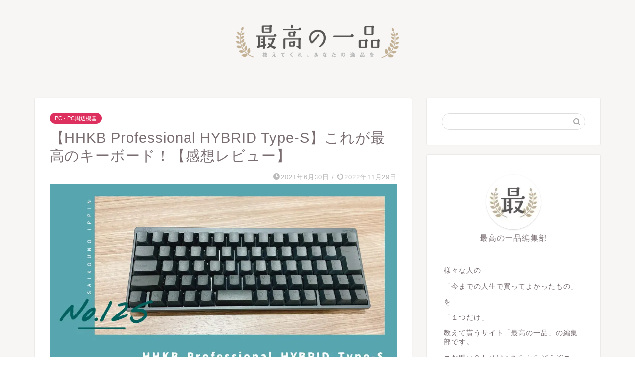

--- FILE ---
content_type: text/html; charset=UTF-8
request_url: https://saikouno-ippin.com/hhkb-professional-hybrid/
body_size: 50797
content:
<!DOCTYPE html>
<html lang="ja">
<head prefix="og: http://ogp.me/ns# fb: http://ogp.me/ns/fb# article: http://ogp.me/ns/article#"><meta charset="utf-8"><script>if(navigator.userAgent.match(/MSIE|Internet Explorer/i)||navigator.userAgent.match(/Trident\/7\..*?rv:11/i)){var href=document.location.href;if(!href.match(/[?&]nowprocket/)){if(href.indexOf("?")==-1){if(href.indexOf("#")==-1){document.location.href=href+"?nowprocket=1"}else{document.location.href=href.replace("#","?nowprocket=1#")}}else{if(href.indexOf("#")==-1){document.location.href=href+"&nowprocket=1"}else{document.location.href=href.replace("#","&nowprocket=1#")}}}}</script><script>(()=>{class RocketLazyLoadScripts{constructor(){this.v="2.0.4",this.userEvents=["keydown","keyup","mousedown","mouseup","mousemove","mouseover","mouseout","touchmove","touchstart","touchend","touchcancel","wheel","click","dblclick","input"],this.attributeEvents=["onblur","onclick","oncontextmenu","ondblclick","onfocus","onmousedown","onmouseenter","onmouseleave","onmousemove","onmouseout","onmouseover","onmouseup","onmousewheel","onscroll","onsubmit"]}async t(){this.i(),this.o(),/iP(ad|hone)/.test(navigator.userAgent)&&this.h(),this.u(),this.l(this),this.m(),this.k(this),this.p(this),this._(),await Promise.all([this.R(),this.L()]),this.lastBreath=Date.now(),this.S(this),this.P(),this.D(),this.O(),this.M(),await this.C(this.delayedScripts.normal),await this.C(this.delayedScripts.defer),await this.C(this.delayedScripts.async),await this.T(),await this.F(),await this.j(),await this.A(),window.dispatchEvent(new Event("rocket-allScriptsLoaded")),this.everythingLoaded=!0,this.lastTouchEnd&&await new Promise(t=>setTimeout(t,500-Date.now()+this.lastTouchEnd)),this.I(),this.H(),this.U(),this.W()}i(){this.CSPIssue=sessionStorage.getItem("rocketCSPIssue"),document.addEventListener("securitypolicyviolation",t=>{this.CSPIssue||"script-src-elem"!==t.violatedDirective||"data"!==t.blockedURI||(this.CSPIssue=!0,sessionStorage.setItem("rocketCSPIssue",!0))},{isRocket:!0})}o(){window.addEventListener("pageshow",t=>{this.persisted=t.persisted,this.realWindowLoadedFired=!0},{isRocket:!0}),window.addEventListener("pagehide",()=>{this.onFirstUserAction=null},{isRocket:!0})}h(){let t;function e(e){t=e}window.addEventListener("touchstart",e,{isRocket:!0}),window.addEventListener("touchend",function i(o){o.changedTouches[0]&&t.changedTouches[0]&&Math.abs(o.changedTouches[0].pageX-t.changedTouches[0].pageX)<10&&Math.abs(o.changedTouches[0].pageY-t.changedTouches[0].pageY)<10&&o.timeStamp-t.timeStamp<200&&(window.removeEventListener("touchstart",e,{isRocket:!0}),window.removeEventListener("touchend",i,{isRocket:!0}),"INPUT"===o.target.tagName&&"text"===o.target.type||(o.target.dispatchEvent(new TouchEvent("touchend",{target:o.target,bubbles:!0})),o.target.dispatchEvent(new MouseEvent("mouseover",{target:o.target,bubbles:!0})),o.target.dispatchEvent(new PointerEvent("click",{target:o.target,bubbles:!0,cancelable:!0,detail:1,clientX:o.changedTouches[0].clientX,clientY:o.changedTouches[0].clientY})),event.preventDefault()))},{isRocket:!0})}q(t){this.userActionTriggered||("mousemove"!==t.type||this.firstMousemoveIgnored?"keyup"===t.type||"mouseover"===t.type||"mouseout"===t.type||(this.userActionTriggered=!0,this.onFirstUserAction&&this.onFirstUserAction()):this.firstMousemoveIgnored=!0),"click"===t.type&&t.preventDefault(),t.stopPropagation(),t.stopImmediatePropagation(),"touchstart"===this.lastEvent&&"touchend"===t.type&&(this.lastTouchEnd=Date.now()),"click"===t.type&&(this.lastTouchEnd=0),this.lastEvent=t.type,t.composedPath&&t.composedPath()[0].getRootNode()instanceof ShadowRoot&&(t.rocketTarget=t.composedPath()[0]),this.savedUserEvents.push(t)}u(){this.savedUserEvents=[],this.userEventHandler=this.q.bind(this),this.userEvents.forEach(t=>window.addEventListener(t,this.userEventHandler,{passive:!1,isRocket:!0})),document.addEventListener("visibilitychange",this.userEventHandler,{isRocket:!0})}U(){this.userEvents.forEach(t=>window.removeEventListener(t,this.userEventHandler,{passive:!1,isRocket:!0})),document.removeEventListener("visibilitychange",this.userEventHandler,{isRocket:!0}),this.savedUserEvents.forEach(t=>{(t.rocketTarget||t.target).dispatchEvent(new window[t.constructor.name](t.type,t))})}m(){const t="return false",e=Array.from(this.attributeEvents,t=>"data-rocket-"+t),i="["+this.attributeEvents.join("],[")+"]",o="[data-rocket-"+this.attributeEvents.join("],[data-rocket-")+"]",s=(e,i,o)=>{o&&o!==t&&(e.setAttribute("data-rocket-"+i,o),e["rocket"+i]=new Function("event",o),e.setAttribute(i,t))};new MutationObserver(t=>{for(const n of t)"attributes"===n.type&&(n.attributeName.startsWith("data-rocket-")||this.everythingLoaded?n.attributeName.startsWith("data-rocket-")&&this.everythingLoaded&&this.N(n.target,n.attributeName.substring(12)):s(n.target,n.attributeName,n.target.getAttribute(n.attributeName))),"childList"===n.type&&n.addedNodes.forEach(t=>{if(t.nodeType===Node.ELEMENT_NODE)if(this.everythingLoaded)for(const i of[t,...t.querySelectorAll(o)])for(const t of i.getAttributeNames())e.includes(t)&&this.N(i,t.substring(12));else for(const e of[t,...t.querySelectorAll(i)])for(const t of e.getAttributeNames())this.attributeEvents.includes(t)&&s(e,t,e.getAttribute(t))})}).observe(document,{subtree:!0,childList:!0,attributeFilter:[...this.attributeEvents,...e]})}I(){this.attributeEvents.forEach(t=>{document.querySelectorAll("[data-rocket-"+t+"]").forEach(e=>{this.N(e,t)})})}N(t,e){const i=t.getAttribute("data-rocket-"+e);i&&(t.setAttribute(e,i),t.removeAttribute("data-rocket-"+e))}k(t){Object.defineProperty(HTMLElement.prototype,"onclick",{get(){return this.rocketonclick||null},set(e){this.rocketonclick=e,this.setAttribute(t.everythingLoaded?"onclick":"data-rocket-onclick","this.rocketonclick(event)")}})}S(t){function e(e,i){let o=e[i];e[i]=null,Object.defineProperty(e,i,{get:()=>o,set(s){t.everythingLoaded?o=s:e["rocket"+i]=o=s}})}e(document,"onreadystatechange"),e(window,"onload"),e(window,"onpageshow");try{Object.defineProperty(document,"readyState",{get:()=>t.rocketReadyState,set(e){t.rocketReadyState=e},configurable:!0}),document.readyState="loading"}catch(t){console.log("WPRocket DJE readyState conflict, bypassing")}}l(t){this.originalAddEventListener=EventTarget.prototype.addEventListener,this.originalRemoveEventListener=EventTarget.prototype.removeEventListener,this.savedEventListeners=[],EventTarget.prototype.addEventListener=function(e,i,o){o&&o.isRocket||!t.B(e,this)&&!t.userEvents.includes(e)||t.B(e,this)&&!t.userActionTriggered||e.startsWith("rocket-")||t.everythingLoaded?t.originalAddEventListener.call(this,e,i,o):(t.savedEventListeners.push({target:this,remove:!1,type:e,func:i,options:o}),"mouseenter"!==e&&"mouseleave"!==e||t.originalAddEventListener.call(this,e,t.savedUserEvents.push,o))},EventTarget.prototype.removeEventListener=function(e,i,o){o&&o.isRocket||!t.B(e,this)&&!t.userEvents.includes(e)||t.B(e,this)&&!t.userActionTriggered||e.startsWith("rocket-")||t.everythingLoaded?t.originalRemoveEventListener.call(this,e,i,o):t.savedEventListeners.push({target:this,remove:!0,type:e,func:i,options:o})}}J(t,e){this.savedEventListeners=this.savedEventListeners.filter(i=>{let o=i.type,s=i.target||window;return e!==o||t!==s||(this.B(o,s)&&(i.type="rocket-"+o),this.$(i),!1)})}H(){EventTarget.prototype.addEventListener=this.originalAddEventListener,EventTarget.prototype.removeEventListener=this.originalRemoveEventListener,this.savedEventListeners.forEach(t=>this.$(t))}$(t){t.remove?this.originalRemoveEventListener.call(t.target,t.type,t.func,t.options):this.originalAddEventListener.call(t.target,t.type,t.func,t.options)}p(t){let e;function i(e){return t.everythingLoaded?e:e.split(" ").map(t=>"load"===t||t.startsWith("load.")?"rocket-jquery-load":t).join(" ")}function o(o){function s(e){const s=o.fn[e];o.fn[e]=o.fn.init.prototype[e]=function(){return this[0]===window&&t.userActionTriggered&&("string"==typeof arguments[0]||arguments[0]instanceof String?arguments[0]=i(arguments[0]):"object"==typeof arguments[0]&&Object.keys(arguments[0]).forEach(t=>{const e=arguments[0][t];delete arguments[0][t],arguments[0][i(t)]=e})),s.apply(this,arguments),this}}if(o&&o.fn&&!t.allJQueries.includes(o)){const e={DOMContentLoaded:[],"rocket-DOMContentLoaded":[]};for(const t in e)document.addEventListener(t,()=>{e[t].forEach(t=>t())},{isRocket:!0});o.fn.ready=o.fn.init.prototype.ready=function(i){function s(){parseInt(o.fn.jquery)>2?setTimeout(()=>i.bind(document)(o)):i.bind(document)(o)}return"function"==typeof i&&(t.realDomReadyFired?!t.userActionTriggered||t.fauxDomReadyFired?s():e["rocket-DOMContentLoaded"].push(s):e.DOMContentLoaded.push(s)),o([])},s("on"),s("one"),s("off"),t.allJQueries.push(o)}e=o}t.allJQueries=[],o(window.jQuery),Object.defineProperty(window,"jQuery",{get:()=>e,set(t){o(t)}})}P(){const t=new Map;document.write=document.writeln=function(e){const i=document.currentScript,o=document.createRange(),s=i.parentElement;let n=t.get(i);void 0===n&&(n=i.nextSibling,t.set(i,n));const c=document.createDocumentFragment();o.setStart(c,0),c.appendChild(o.createContextualFragment(e)),s.insertBefore(c,n)}}async R(){return new Promise(t=>{this.userActionTriggered?t():this.onFirstUserAction=t})}async L(){return new Promise(t=>{document.addEventListener("DOMContentLoaded",()=>{this.realDomReadyFired=!0,t()},{isRocket:!0})})}async j(){return this.realWindowLoadedFired?Promise.resolve():new Promise(t=>{window.addEventListener("load",t,{isRocket:!0})})}M(){this.pendingScripts=[];this.scriptsMutationObserver=new MutationObserver(t=>{for(const e of t)e.addedNodes.forEach(t=>{"SCRIPT"!==t.tagName||t.noModule||t.isWPRocket||this.pendingScripts.push({script:t,promise:new Promise(e=>{const i=()=>{const i=this.pendingScripts.findIndex(e=>e.script===t);i>=0&&this.pendingScripts.splice(i,1),e()};t.addEventListener("load",i,{isRocket:!0}),t.addEventListener("error",i,{isRocket:!0}),setTimeout(i,1e3)})})})}),this.scriptsMutationObserver.observe(document,{childList:!0,subtree:!0})}async F(){await this.X(),this.pendingScripts.length?(await this.pendingScripts[0].promise,await this.F()):this.scriptsMutationObserver.disconnect()}D(){this.delayedScripts={normal:[],async:[],defer:[]},document.querySelectorAll("script[type$=rocketlazyloadscript]").forEach(t=>{t.hasAttribute("data-rocket-src")?t.hasAttribute("async")&&!1!==t.async?this.delayedScripts.async.push(t):t.hasAttribute("defer")&&!1!==t.defer||"module"===t.getAttribute("data-rocket-type")?this.delayedScripts.defer.push(t):this.delayedScripts.normal.push(t):this.delayedScripts.normal.push(t)})}async _(){await this.L();let t=[];document.querySelectorAll("script[type$=rocketlazyloadscript][data-rocket-src]").forEach(e=>{let i=e.getAttribute("data-rocket-src");if(i&&!i.startsWith("data:")){i.startsWith("//")&&(i=location.protocol+i);try{const o=new URL(i).origin;o!==location.origin&&t.push({src:o,crossOrigin:e.crossOrigin||"module"===e.getAttribute("data-rocket-type")})}catch(t){}}}),t=[...new Map(t.map(t=>[JSON.stringify(t),t])).values()],this.Y(t,"preconnect")}async G(t){if(await this.K(),!0!==t.noModule||!("noModule"in HTMLScriptElement.prototype))return new Promise(e=>{let i;function o(){(i||t).setAttribute("data-rocket-status","executed"),e()}try{if(navigator.userAgent.includes("Firefox/")||""===navigator.vendor||this.CSPIssue)i=document.createElement("script"),[...t.attributes].forEach(t=>{let e=t.nodeName;"type"!==e&&("data-rocket-type"===e&&(e="type"),"data-rocket-src"===e&&(e="src"),i.setAttribute(e,t.nodeValue))}),t.text&&(i.text=t.text),t.nonce&&(i.nonce=t.nonce),i.hasAttribute("src")?(i.addEventListener("load",o,{isRocket:!0}),i.addEventListener("error",()=>{i.setAttribute("data-rocket-status","failed-network"),e()},{isRocket:!0}),setTimeout(()=>{i.isConnected||e()},1)):(i.text=t.text,o()),i.isWPRocket=!0,t.parentNode.replaceChild(i,t);else{const i=t.getAttribute("data-rocket-type"),s=t.getAttribute("data-rocket-src");i?(t.type=i,t.removeAttribute("data-rocket-type")):t.removeAttribute("type"),t.addEventListener("load",o,{isRocket:!0}),t.addEventListener("error",i=>{this.CSPIssue&&i.target.src.startsWith("data:")?(console.log("WPRocket: CSP fallback activated"),t.removeAttribute("src"),this.G(t).then(e)):(t.setAttribute("data-rocket-status","failed-network"),e())},{isRocket:!0}),s?(t.fetchPriority="high",t.removeAttribute("data-rocket-src"),t.src=s):t.src="data:text/javascript;base64,"+window.btoa(unescape(encodeURIComponent(t.text)))}}catch(i){t.setAttribute("data-rocket-status","failed-transform"),e()}});t.setAttribute("data-rocket-status","skipped")}async C(t){const e=t.shift();return e?(e.isConnected&&await this.G(e),this.C(t)):Promise.resolve()}O(){this.Y([...this.delayedScripts.normal,...this.delayedScripts.defer,...this.delayedScripts.async],"preload")}Y(t,e){this.trash=this.trash||[];let i=!0;var o=document.createDocumentFragment();t.forEach(t=>{const s=t.getAttribute&&t.getAttribute("data-rocket-src")||t.src;if(s&&!s.startsWith("data:")){const n=document.createElement("link");n.href=s,n.rel=e,"preconnect"!==e&&(n.as="script",n.fetchPriority=i?"high":"low"),t.getAttribute&&"module"===t.getAttribute("data-rocket-type")&&(n.crossOrigin=!0),t.crossOrigin&&(n.crossOrigin=t.crossOrigin),t.integrity&&(n.integrity=t.integrity),t.nonce&&(n.nonce=t.nonce),o.appendChild(n),this.trash.push(n),i=!1}}),document.head.appendChild(o)}W(){this.trash.forEach(t=>t.remove())}async T(){try{document.readyState="interactive"}catch(t){}this.fauxDomReadyFired=!0;try{await this.K(),this.J(document,"readystatechange"),document.dispatchEvent(new Event("rocket-readystatechange")),await this.K(),document.rocketonreadystatechange&&document.rocketonreadystatechange(),await this.K(),this.J(document,"DOMContentLoaded"),document.dispatchEvent(new Event("rocket-DOMContentLoaded")),await this.K(),this.J(window,"DOMContentLoaded"),window.dispatchEvent(new Event("rocket-DOMContentLoaded"))}catch(t){console.error(t)}}async A(){try{document.readyState="complete"}catch(t){}try{await this.K(),this.J(document,"readystatechange"),document.dispatchEvent(new Event("rocket-readystatechange")),await this.K(),document.rocketonreadystatechange&&document.rocketonreadystatechange(),await this.K(),this.J(window,"load"),window.dispatchEvent(new Event("rocket-load")),await this.K(),window.rocketonload&&window.rocketonload(),await this.K(),this.allJQueries.forEach(t=>t(window).trigger("rocket-jquery-load")),await this.K(),this.J(window,"pageshow");const t=new Event("rocket-pageshow");t.persisted=this.persisted,window.dispatchEvent(t),await this.K(),window.rocketonpageshow&&window.rocketonpageshow({persisted:this.persisted})}catch(t){console.error(t)}}async K(){Date.now()-this.lastBreath>45&&(await this.X(),this.lastBreath=Date.now())}async X(){return document.hidden?new Promise(t=>setTimeout(t)):new Promise(t=>requestAnimationFrame(t))}B(t,e){return e===document&&"readystatechange"===t||(e===document&&"DOMContentLoaded"===t||(e===window&&"DOMContentLoaded"===t||(e===window&&"load"===t||e===window&&"pageshow"===t)))}static run(){(new RocketLazyLoadScripts).t()}}RocketLazyLoadScripts.run()})();</script>

<meta http-equiv="X-UA-Compatible" content="IE=edge">
<meta name="viewport" content="width=device-width, initial-scale=1">
<!-- ここからOGP -->
<meta property="og:type" content="blog">
			<meta property="og:title" content="【HHKB Professional HYBRID Type-S】これが最高のキーボード！【感想レビュー】｜最高の一品">
		<meta property="og:url" content="https://saikouno-ippin.com/hhkb-professional-hybrid/">
			<meta property="og:description" content="今回の『人生において最も買ってよかった「最高の一品」』は、インフラエンジニアのみるみるさんに紹介して頂いた HHKB「P">
						<meta property="og:image" content="https://saikouno-ippin.com/wp-content/uploads/2021/05/n125.jpg">
	<meta property="og:site_name" content="最高の一品">
<meta property="fb:admins" content="">
<meta name="twitter:card" content="summary_large_image">
	<meta name="twitter:site" content="@saikounoippin">
<!-- ここまでOGP --> 

<meta name="description" content="今回の『人生において最も買ってよかった「最高の一品」』は、インフラエンジニアのみるみるさんに紹介して頂いた HHKB「P">
<link rel="canonical" href="https://saikouno-ippin.com/hhkb-professional-hybrid/">
<script data-cfasync="false" data-no-defer="1" data-no-minify="1" data-no-optimize="1">var ewww_webp_supported=!1;function check_webp_feature(A,e){var w;e=void 0!==e?e:function(){},ewww_webp_supported?e(ewww_webp_supported):((w=new Image).onload=function(){ewww_webp_supported=0<w.width&&0<w.height,e&&e(ewww_webp_supported)},w.onerror=function(){e&&e(!1)},w.src="data:image/webp;base64,"+{alpha:"UklGRkoAAABXRUJQVlA4WAoAAAAQAAAAAAAAAAAAQUxQSAwAAAARBxAR/Q9ERP8DAABWUDggGAAAABQBAJ0BKgEAAQAAAP4AAA3AAP7mtQAAAA=="}[A])}check_webp_feature("alpha");</script><script data-cfasync="false" data-no-defer="1" data-no-minify="1" data-no-optimize="1">var Arrive=function(c,w){"use strict";if(c.MutationObserver&&"undefined"!=typeof HTMLElement){var r,a=0,u=(r=HTMLElement.prototype.matches||HTMLElement.prototype.webkitMatchesSelector||HTMLElement.prototype.mozMatchesSelector||HTMLElement.prototype.msMatchesSelector,{matchesSelector:function(e,t){return e instanceof HTMLElement&&r.call(e,t)},addMethod:function(e,t,r){var a=e[t];e[t]=function(){return r.length==arguments.length?r.apply(this,arguments):"function"==typeof a?a.apply(this,arguments):void 0}},callCallbacks:function(e,t){t&&t.options.onceOnly&&1==t.firedElems.length&&(e=[e[0]]);for(var r,a=0;r=e[a];a++)r&&r.callback&&r.callback.call(r.elem,r.elem);t&&t.options.onceOnly&&1==t.firedElems.length&&t.me.unbindEventWithSelectorAndCallback.call(t.target,t.selector,t.callback)},checkChildNodesRecursively:function(e,t,r,a){for(var i,n=0;i=e[n];n++)r(i,t,a)&&a.push({callback:t.callback,elem:i}),0<i.childNodes.length&&u.checkChildNodesRecursively(i.childNodes,t,r,a)},mergeArrays:function(e,t){var r,a={};for(r in e)e.hasOwnProperty(r)&&(a[r]=e[r]);for(r in t)t.hasOwnProperty(r)&&(a[r]=t[r]);return a},toElementsArray:function(e){return e=void 0!==e&&("number"!=typeof e.length||e===c)?[e]:e}}),e=(l.prototype.addEvent=function(e,t,r,a){a={target:e,selector:t,options:r,callback:a,firedElems:[]};return this._beforeAdding&&this._beforeAdding(a),this._eventsBucket.push(a),a},l.prototype.removeEvent=function(e){for(var t,r=this._eventsBucket.length-1;t=this._eventsBucket[r];r--)e(t)&&(this._beforeRemoving&&this._beforeRemoving(t),(t=this._eventsBucket.splice(r,1))&&t.length&&(t[0].callback=null))},l.prototype.beforeAdding=function(e){this._beforeAdding=e},l.prototype.beforeRemoving=function(e){this._beforeRemoving=e},l),t=function(i,n){var o=new e,l=this,s={fireOnAttributesModification:!1};return o.beforeAdding(function(t){var e=t.target;e!==c.document&&e!==c||(e=document.getElementsByTagName("html")[0]);var r=new MutationObserver(function(e){n.call(this,e,t)}),a=i(t.options);r.observe(e,a),t.observer=r,t.me=l}),o.beforeRemoving(function(e){e.observer.disconnect()}),this.bindEvent=function(e,t,r){t=u.mergeArrays(s,t);for(var a=u.toElementsArray(this),i=0;i<a.length;i++)o.addEvent(a[i],e,t,r)},this.unbindEvent=function(){var r=u.toElementsArray(this);o.removeEvent(function(e){for(var t=0;t<r.length;t++)if(this===w||e.target===r[t])return!0;return!1})},this.unbindEventWithSelectorOrCallback=function(r){var a=u.toElementsArray(this),i=r,e="function"==typeof r?function(e){for(var t=0;t<a.length;t++)if((this===w||e.target===a[t])&&e.callback===i)return!0;return!1}:function(e){for(var t=0;t<a.length;t++)if((this===w||e.target===a[t])&&e.selector===r)return!0;return!1};o.removeEvent(e)},this.unbindEventWithSelectorAndCallback=function(r,a){var i=u.toElementsArray(this);o.removeEvent(function(e){for(var t=0;t<i.length;t++)if((this===w||e.target===i[t])&&e.selector===r&&e.callback===a)return!0;return!1})},this},i=new function(){var s={fireOnAttributesModification:!1,onceOnly:!1,existing:!1};function n(e,t,r){return!(!u.matchesSelector(e,t.selector)||(e._id===w&&(e._id=a++),-1!=t.firedElems.indexOf(e._id)))&&(t.firedElems.push(e._id),!0)}var c=(i=new t(function(e){var t={attributes:!1,childList:!0,subtree:!0};return e.fireOnAttributesModification&&(t.attributes=!0),t},function(e,i){e.forEach(function(e){var t=e.addedNodes,r=e.target,a=[];null!==t&&0<t.length?u.checkChildNodesRecursively(t,i,n,a):"attributes"===e.type&&n(r,i)&&a.push({callback:i.callback,elem:r}),u.callCallbacks(a,i)})})).bindEvent;return i.bindEvent=function(e,t,r){t=void 0===r?(r=t,s):u.mergeArrays(s,t);var a=u.toElementsArray(this);if(t.existing){for(var i=[],n=0;n<a.length;n++)for(var o=a[n].querySelectorAll(e),l=0;l<o.length;l++)i.push({callback:r,elem:o[l]});if(t.onceOnly&&i.length)return r.call(i[0].elem,i[0].elem);setTimeout(u.callCallbacks,1,i)}c.call(this,e,t,r)},i},o=new function(){var a={};function i(e,t){return u.matchesSelector(e,t.selector)}var n=(o=new t(function(){return{childList:!0,subtree:!0}},function(e,r){e.forEach(function(e){var t=e.removedNodes,e=[];null!==t&&0<t.length&&u.checkChildNodesRecursively(t,r,i,e),u.callCallbacks(e,r)})})).bindEvent;return o.bindEvent=function(e,t,r){t=void 0===r?(r=t,a):u.mergeArrays(a,t),n.call(this,e,t,r)},o};d(HTMLElement.prototype),d(NodeList.prototype),d(HTMLCollection.prototype),d(HTMLDocument.prototype),d(Window.prototype);var n={};return s(i,n,"unbindAllArrive"),s(o,n,"unbindAllLeave"),n}function l(){this._eventsBucket=[],this._beforeAdding=null,this._beforeRemoving=null}function s(e,t,r){u.addMethod(t,r,e.unbindEvent),u.addMethod(t,r,e.unbindEventWithSelectorOrCallback),u.addMethod(t,r,e.unbindEventWithSelectorAndCallback)}function d(e){e.arrive=i.bindEvent,s(i,e,"unbindArrive"),e.leave=o.bindEvent,s(o,e,"unbindLeave")}}(window,void 0),ewww_webp_supported=!1;function check_webp_feature(e,t){var r;ewww_webp_supported?t(ewww_webp_supported):((r=new Image).onload=function(){ewww_webp_supported=0<r.width&&0<r.height,t(ewww_webp_supported)},r.onerror=function(){t(!1)},r.src="data:image/webp;base64,"+{alpha:"UklGRkoAAABXRUJQVlA4WAoAAAAQAAAAAAAAAAAAQUxQSAwAAAARBxAR/Q9ERP8DAABWUDggGAAAABQBAJ0BKgEAAQAAAP4AAA3AAP7mtQAAAA==",animation:"UklGRlIAAABXRUJQVlA4WAoAAAASAAAAAAAAAAAAQU5JTQYAAAD/////AABBTk1GJgAAAAAAAAAAAAAAAAAAAGQAAABWUDhMDQAAAC8AAAAQBxAREYiI/gcA"}[e])}function ewwwLoadImages(e){if(e){for(var t=document.querySelectorAll(".batch-image img, .image-wrapper a, .ngg-pro-masonry-item a, .ngg-galleria-offscreen-seo-wrapper a"),r=0,a=t.length;r<a;r++)ewwwAttr(t[r],"data-src",t[r].getAttribute("data-webp")),ewwwAttr(t[r],"data-thumbnail",t[r].getAttribute("data-webp-thumbnail"));for(var i=document.querySelectorAll("div.woocommerce-product-gallery__image"),r=0,a=i.length;r<a;r++)ewwwAttr(i[r],"data-thumb",i[r].getAttribute("data-webp-thumb"))}for(var n=document.querySelectorAll("video"),r=0,a=n.length;r<a;r++)ewwwAttr(n[r],"poster",e?n[r].getAttribute("data-poster-webp"):n[r].getAttribute("data-poster-image"));for(var o,l=document.querySelectorAll("img.ewww_webp_lazy_load"),r=0,a=l.length;r<a;r++)e&&(ewwwAttr(l[r],"data-lazy-srcset",l[r].getAttribute("data-lazy-srcset-webp")),ewwwAttr(l[r],"data-srcset",l[r].getAttribute("data-srcset-webp")),ewwwAttr(l[r],"data-lazy-src",l[r].getAttribute("data-lazy-src-webp")),ewwwAttr(l[r],"data-src",l[r].getAttribute("data-src-webp")),ewwwAttr(l[r],"data-orig-file",l[r].getAttribute("data-webp-orig-file")),ewwwAttr(l[r],"data-medium-file",l[r].getAttribute("data-webp-medium-file")),ewwwAttr(l[r],"data-large-file",l[r].getAttribute("data-webp-large-file")),null!=(o=l[r].getAttribute("srcset"))&&!1!==o&&o.includes("R0lGOD")&&ewwwAttr(l[r],"src",l[r].getAttribute("data-lazy-src-webp"))),l[r].className=l[r].className.replace(/\bewww_webp_lazy_load\b/,"");for(var s=document.querySelectorAll(".ewww_webp"),r=0,a=s.length;r<a;r++)e?(ewwwAttr(s[r],"srcset",s[r].getAttribute("data-srcset-webp")),ewwwAttr(s[r],"src",s[r].getAttribute("data-src-webp")),ewwwAttr(s[r],"data-orig-file",s[r].getAttribute("data-webp-orig-file")),ewwwAttr(s[r],"data-medium-file",s[r].getAttribute("data-webp-medium-file")),ewwwAttr(s[r],"data-large-file",s[r].getAttribute("data-webp-large-file")),ewwwAttr(s[r],"data-large_image",s[r].getAttribute("data-webp-large_image")),ewwwAttr(s[r],"data-src",s[r].getAttribute("data-webp-src"))):(ewwwAttr(s[r],"srcset",s[r].getAttribute("data-srcset-img")),ewwwAttr(s[r],"src",s[r].getAttribute("data-src-img"))),s[r].className=s[r].className.replace(/\bewww_webp\b/,"ewww_webp_loaded");window.jQuery&&jQuery.fn.isotope&&jQuery.fn.imagesLoaded&&(jQuery(".fusion-posts-container-infinite").imagesLoaded(function(){jQuery(".fusion-posts-container-infinite").hasClass("isotope")&&jQuery(".fusion-posts-container-infinite").isotope()}),jQuery(".fusion-portfolio:not(.fusion-recent-works) .fusion-portfolio-wrapper").imagesLoaded(function(){jQuery(".fusion-portfolio:not(.fusion-recent-works) .fusion-portfolio-wrapper").isotope()}))}function ewwwWebPInit(e){ewwwLoadImages(e),ewwwNggLoadGalleries(e),document.arrive(".ewww_webp",function(){ewwwLoadImages(e)}),document.arrive(".ewww_webp_lazy_load",function(){ewwwLoadImages(e)}),document.arrive("videos",function(){ewwwLoadImages(e)}),"loading"==document.readyState?document.addEventListener("DOMContentLoaded",ewwwJSONParserInit):("undefined"!=typeof galleries&&ewwwNggParseGalleries(e),ewwwWooParseVariations(e))}function ewwwAttr(e,t,r){null!=r&&!1!==r&&e.setAttribute(t,r)}function ewwwJSONParserInit(){"undefined"!=typeof galleries&&check_webp_feature("alpha",ewwwNggParseGalleries),check_webp_feature("alpha",ewwwWooParseVariations)}function ewwwWooParseVariations(e){if(e)for(var t=document.querySelectorAll("form.variations_form"),r=0,a=t.length;r<a;r++){var i=t[r].getAttribute("data-product_variations"),n=!1;try{for(var o in i=JSON.parse(i))void 0!==i[o]&&void 0!==i[o].image&&(void 0!==i[o].image.src_webp&&(i[o].image.src=i[o].image.src_webp,n=!0),void 0!==i[o].image.srcset_webp&&(i[o].image.srcset=i[o].image.srcset_webp,n=!0),void 0!==i[o].image.full_src_webp&&(i[o].image.full_src=i[o].image.full_src_webp,n=!0),void 0!==i[o].image.gallery_thumbnail_src_webp&&(i[o].image.gallery_thumbnail_src=i[o].image.gallery_thumbnail_src_webp,n=!0),void 0!==i[o].image.thumb_src_webp&&(i[o].image.thumb_src=i[o].image.thumb_src_webp,n=!0));n&&ewwwAttr(t[r],"data-product_variations",JSON.stringify(i))}catch(e){}}}function ewwwNggParseGalleries(e){if(e)for(var t in galleries){var r=galleries[t];galleries[t].images_list=ewwwNggParseImageList(r.images_list)}}function ewwwNggLoadGalleries(e){e&&document.addEventListener("ngg.galleria.themeadded",function(e,t){window.ngg_galleria._create_backup=window.ngg_galleria.create,window.ngg_galleria.create=function(e,t){var r=$(e).data("id");return galleries["gallery_"+r].images_list=ewwwNggParseImageList(galleries["gallery_"+r].images_list),window.ngg_galleria._create_backup(e,t)}})}function ewwwNggParseImageList(e){for(var t in e){var r=e[t];if(void 0!==r["image-webp"]&&(e[t].image=r["image-webp"],delete e[t]["image-webp"]),void 0!==r["thumb-webp"]&&(e[t].thumb=r["thumb-webp"],delete e[t]["thumb-webp"]),void 0!==r.full_image_webp&&(e[t].full_image=r.full_image_webp,delete e[t].full_image_webp),void 0!==r.srcsets)for(var a in r.srcsets)nggSrcset=r.srcsets[a],void 0!==r.srcsets[a+"-webp"]&&(e[t].srcsets[a]=r.srcsets[a+"-webp"],delete e[t].srcsets[a+"-webp"]);if(void 0!==r.full_srcsets)for(var i in r.full_srcsets)nggFSrcset=r.full_srcsets[i],void 0!==r.full_srcsets[i+"-webp"]&&(e[t].full_srcsets[i]=r.full_srcsets[i+"-webp"],delete e[t].full_srcsets[i+"-webp"])}return e}check_webp_feature("alpha",ewwwWebPInit);</script><title>【HHKB Professional HYBRID Type-S】これが最高のキーボード！【感想レビュー】｜最高の一品</title><link rel="preload" href="https://saikouno-ippin.com/wp-content/uploads/2019/10/cropped-%E6%9C%80%E9%AB%98%E3%81%AE%E4%B8%80%E5%93%81%E3%81%AE%E3%83%AD%E3%82%B4-32x32.png.webp" as="image"><link rel="preload" href="https://saikouno-ippin.com/wp-content/uploads/2019/10/d1e8d7e2cafb79b75e34e82014468e37.png" as="image"><link rel="preload" href="https://saikouno-ippin.com/wp-content/themes/jin-child/style.css" as="style" onload="this.rel='stylesheet';this.removeAttribute('onload');"><link rel="preload" href="https://saikouno-ippin.com/wp-includes/css/dist/block-library/style.min.css" as="style" onload="this.rel='stylesheet';this.removeAttribute('onload');">
<link crossorigin data-rocket-preconnect href="https://platform.twitter.com" rel="preconnect">
<meta name='robots' content='max-image-preview:large' />
	<style>img:is([sizes="auto" i], [sizes^="auto," i]) { contain-intrinsic-size: 3000px 1500px }</style>
	<link rel='dns-prefetch' href='//cdnjs.cloudflare.com' />
<link rel='dns-prefetch' href='//use.fontawesome.com' />

<link rel="alternate" type="application/rss+xml" title="最高の一品 &raquo; フィード" href="https://saikouno-ippin.com/feed/" />
<link rel="alternate" type="application/rss+xml" title="最高の一品 &raquo; コメントフィード" href="https://saikouno-ippin.com/comments/feed/" />
<script type="text/javascript" id="wpp-js" src="https://saikouno-ippin.com/wp-content/plugins/wordpress-popular-posts/assets/js/wpp.min.js?ver=7.3.6" data-sampling="0" data-sampling-rate="100" data-api-url="https://saikouno-ippin.com/wp-json/wordpress-popular-posts" data-post-id="2671" data-token="da82d4e3ce" data-lang="0" data-debug="0"></script>
<link rel="alternate" type="application/rss+xml" title="最高の一品 &raquo; 【HHKB Professional HYBRID Type-S】これが最高のキーボード！【感想レビュー】 のコメントのフィード" href="https://saikouno-ippin.com/hhkb-professional-hybrid/feed/" />
<link rel='stylesheet' id='sbi_styles-css' href='https://saikouno-ippin.com/wp-content/plugins/instagram-feed/css/sbi-styles.min.css?ver=6.9.1' type='text/css' media='all' />
<link rel='stylesheet' id='wp-block-library-css' href='https://saikouno-ippin.com/wp-includes/css/dist/block-library/style.min.css?ver=6.8.3' type='text/css' media='all' />
<style id='classic-theme-styles-inline-css' type='text/css'>
/*! This file is auto-generated */
.wp-block-button__link{color:#fff;background-color:#32373c;border-radius:9999px;box-shadow:none;text-decoration:none;padding:calc(.667em + 2px) calc(1.333em + 2px);font-size:1.125em}.wp-block-file__button{background:#32373c;color:#fff;text-decoration:none}
</style>
<style id='rinkerg-gutenberg-rinker-style-inline-css' type='text/css'>
.wp-block-create-block-block{background-color:#21759b;color:#fff;padding:2px}

</style>
<link rel='stylesheet' id='mediaelement-css' href='https://saikouno-ippin.com/wp-includes/js/mediaelement/mediaelementplayer-legacy.min.css?ver=4.2.17' type='text/css' media='all' />
<link rel='stylesheet' id='wp-mediaelement-css' href='https://saikouno-ippin.com/wp-includes/js/mediaelement/wp-mediaelement.min.css?ver=6.8.3' type='text/css' media='all' />
<style id='jetpack-sharing-buttons-style-inline-css' type='text/css'>
.jetpack-sharing-buttons__services-list{display:flex;flex-direction:row;flex-wrap:wrap;gap:0;list-style-type:none;margin:5px;padding:0}.jetpack-sharing-buttons__services-list.has-small-icon-size{font-size:12px}.jetpack-sharing-buttons__services-list.has-normal-icon-size{font-size:16px}.jetpack-sharing-buttons__services-list.has-large-icon-size{font-size:24px}.jetpack-sharing-buttons__services-list.has-huge-icon-size{font-size:36px}@media print{.jetpack-sharing-buttons__services-list{display:none!important}}.editor-styles-wrapper .wp-block-jetpack-sharing-buttons{gap:0;padding-inline-start:0}ul.jetpack-sharing-buttons__services-list.has-background{padding:1.25em 2.375em}
</style>
<style id='global-styles-inline-css' type='text/css'>
:root{--wp--preset--aspect-ratio--square: 1;--wp--preset--aspect-ratio--4-3: 4/3;--wp--preset--aspect-ratio--3-4: 3/4;--wp--preset--aspect-ratio--3-2: 3/2;--wp--preset--aspect-ratio--2-3: 2/3;--wp--preset--aspect-ratio--16-9: 16/9;--wp--preset--aspect-ratio--9-16: 9/16;--wp--preset--color--black: #000000;--wp--preset--color--cyan-bluish-gray: #abb8c3;--wp--preset--color--white: #ffffff;--wp--preset--color--pale-pink: #f78da7;--wp--preset--color--vivid-red: #cf2e2e;--wp--preset--color--luminous-vivid-orange: #ff6900;--wp--preset--color--luminous-vivid-amber: #fcb900;--wp--preset--color--light-green-cyan: #7bdcb5;--wp--preset--color--vivid-green-cyan: #00d084;--wp--preset--color--pale-cyan-blue: #8ed1fc;--wp--preset--color--vivid-cyan-blue: #0693e3;--wp--preset--color--vivid-purple: #9b51e0;--wp--preset--gradient--vivid-cyan-blue-to-vivid-purple: linear-gradient(135deg,rgba(6,147,227,1) 0%,rgb(155,81,224) 100%);--wp--preset--gradient--light-green-cyan-to-vivid-green-cyan: linear-gradient(135deg,rgb(122,220,180) 0%,rgb(0,208,130) 100%);--wp--preset--gradient--luminous-vivid-amber-to-luminous-vivid-orange: linear-gradient(135deg,rgba(252,185,0,1) 0%,rgba(255,105,0,1) 100%);--wp--preset--gradient--luminous-vivid-orange-to-vivid-red: linear-gradient(135deg,rgba(255,105,0,1) 0%,rgb(207,46,46) 100%);--wp--preset--gradient--very-light-gray-to-cyan-bluish-gray: linear-gradient(135deg,rgb(238,238,238) 0%,rgb(169,184,195) 100%);--wp--preset--gradient--cool-to-warm-spectrum: linear-gradient(135deg,rgb(74,234,220) 0%,rgb(151,120,209) 20%,rgb(207,42,186) 40%,rgb(238,44,130) 60%,rgb(251,105,98) 80%,rgb(254,248,76) 100%);--wp--preset--gradient--blush-light-purple: linear-gradient(135deg,rgb(255,206,236) 0%,rgb(152,150,240) 100%);--wp--preset--gradient--blush-bordeaux: linear-gradient(135deg,rgb(254,205,165) 0%,rgb(254,45,45) 50%,rgb(107,0,62) 100%);--wp--preset--gradient--luminous-dusk: linear-gradient(135deg,rgb(255,203,112) 0%,rgb(199,81,192) 50%,rgb(65,88,208) 100%);--wp--preset--gradient--pale-ocean: linear-gradient(135deg,rgb(255,245,203) 0%,rgb(182,227,212) 50%,rgb(51,167,181) 100%);--wp--preset--gradient--electric-grass: linear-gradient(135deg,rgb(202,248,128) 0%,rgb(113,206,126) 100%);--wp--preset--gradient--midnight: linear-gradient(135deg,rgb(2,3,129) 0%,rgb(40,116,252) 100%);--wp--preset--font-size--small: 13px;--wp--preset--font-size--medium: 20px;--wp--preset--font-size--large: 36px;--wp--preset--font-size--x-large: 42px;--wp--preset--spacing--20: 0.44rem;--wp--preset--spacing--30: 0.67rem;--wp--preset--spacing--40: 1rem;--wp--preset--spacing--50: 1.5rem;--wp--preset--spacing--60: 2.25rem;--wp--preset--spacing--70: 3.38rem;--wp--preset--spacing--80: 5.06rem;--wp--preset--shadow--natural: 6px 6px 9px rgba(0, 0, 0, 0.2);--wp--preset--shadow--deep: 12px 12px 50px rgba(0, 0, 0, 0.4);--wp--preset--shadow--sharp: 6px 6px 0px rgba(0, 0, 0, 0.2);--wp--preset--shadow--outlined: 6px 6px 0px -3px rgba(255, 255, 255, 1), 6px 6px rgba(0, 0, 0, 1);--wp--preset--shadow--crisp: 6px 6px 0px rgba(0, 0, 0, 1);}:where(.is-layout-flex){gap: 0.5em;}:where(.is-layout-grid){gap: 0.5em;}body .is-layout-flex{display: flex;}.is-layout-flex{flex-wrap: wrap;align-items: center;}.is-layout-flex > :is(*, div){margin: 0;}body .is-layout-grid{display: grid;}.is-layout-grid > :is(*, div){margin: 0;}:where(.wp-block-columns.is-layout-flex){gap: 2em;}:where(.wp-block-columns.is-layout-grid){gap: 2em;}:where(.wp-block-post-template.is-layout-flex){gap: 1.25em;}:where(.wp-block-post-template.is-layout-grid){gap: 1.25em;}.has-black-color{color: var(--wp--preset--color--black) !important;}.has-cyan-bluish-gray-color{color: var(--wp--preset--color--cyan-bluish-gray) !important;}.has-white-color{color: var(--wp--preset--color--white) !important;}.has-pale-pink-color{color: var(--wp--preset--color--pale-pink) !important;}.has-vivid-red-color{color: var(--wp--preset--color--vivid-red) !important;}.has-luminous-vivid-orange-color{color: var(--wp--preset--color--luminous-vivid-orange) !important;}.has-luminous-vivid-amber-color{color: var(--wp--preset--color--luminous-vivid-amber) !important;}.has-light-green-cyan-color{color: var(--wp--preset--color--light-green-cyan) !important;}.has-vivid-green-cyan-color{color: var(--wp--preset--color--vivid-green-cyan) !important;}.has-pale-cyan-blue-color{color: var(--wp--preset--color--pale-cyan-blue) !important;}.has-vivid-cyan-blue-color{color: var(--wp--preset--color--vivid-cyan-blue) !important;}.has-vivid-purple-color{color: var(--wp--preset--color--vivid-purple) !important;}.has-black-background-color{background-color: var(--wp--preset--color--black) !important;}.has-cyan-bluish-gray-background-color{background-color: var(--wp--preset--color--cyan-bluish-gray) !important;}.has-white-background-color{background-color: var(--wp--preset--color--white) !important;}.has-pale-pink-background-color{background-color: var(--wp--preset--color--pale-pink) !important;}.has-vivid-red-background-color{background-color: var(--wp--preset--color--vivid-red) !important;}.has-luminous-vivid-orange-background-color{background-color: var(--wp--preset--color--luminous-vivid-orange) !important;}.has-luminous-vivid-amber-background-color{background-color: var(--wp--preset--color--luminous-vivid-amber) !important;}.has-light-green-cyan-background-color{background-color: var(--wp--preset--color--light-green-cyan) !important;}.has-vivid-green-cyan-background-color{background-color: var(--wp--preset--color--vivid-green-cyan) !important;}.has-pale-cyan-blue-background-color{background-color: var(--wp--preset--color--pale-cyan-blue) !important;}.has-vivid-cyan-blue-background-color{background-color: var(--wp--preset--color--vivid-cyan-blue) !important;}.has-vivid-purple-background-color{background-color: var(--wp--preset--color--vivid-purple) !important;}.has-black-border-color{border-color: var(--wp--preset--color--black) !important;}.has-cyan-bluish-gray-border-color{border-color: var(--wp--preset--color--cyan-bluish-gray) !important;}.has-white-border-color{border-color: var(--wp--preset--color--white) !important;}.has-pale-pink-border-color{border-color: var(--wp--preset--color--pale-pink) !important;}.has-vivid-red-border-color{border-color: var(--wp--preset--color--vivid-red) !important;}.has-luminous-vivid-orange-border-color{border-color: var(--wp--preset--color--luminous-vivid-orange) !important;}.has-luminous-vivid-amber-border-color{border-color: var(--wp--preset--color--luminous-vivid-amber) !important;}.has-light-green-cyan-border-color{border-color: var(--wp--preset--color--light-green-cyan) !important;}.has-vivid-green-cyan-border-color{border-color: var(--wp--preset--color--vivid-green-cyan) !important;}.has-pale-cyan-blue-border-color{border-color: var(--wp--preset--color--pale-cyan-blue) !important;}.has-vivid-cyan-blue-border-color{border-color: var(--wp--preset--color--vivid-cyan-blue) !important;}.has-vivid-purple-border-color{border-color: var(--wp--preset--color--vivid-purple) !important;}.has-vivid-cyan-blue-to-vivid-purple-gradient-background{background: var(--wp--preset--gradient--vivid-cyan-blue-to-vivid-purple) !important;}.has-light-green-cyan-to-vivid-green-cyan-gradient-background{background: var(--wp--preset--gradient--light-green-cyan-to-vivid-green-cyan) !important;}.has-luminous-vivid-amber-to-luminous-vivid-orange-gradient-background{background: var(--wp--preset--gradient--luminous-vivid-amber-to-luminous-vivid-orange) !important;}.has-luminous-vivid-orange-to-vivid-red-gradient-background{background: var(--wp--preset--gradient--luminous-vivid-orange-to-vivid-red) !important;}.has-very-light-gray-to-cyan-bluish-gray-gradient-background{background: var(--wp--preset--gradient--very-light-gray-to-cyan-bluish-gray) !important;}.has-cool-to-warm-spectrum-gradient-background{background: var(--wp--preset--gradient--cool-to-warm-spectrum) !important;}.has-blush-light-purple-gradient-background{background: var(--wp--preset--gradient--blush-light-purple) !important;}.has-blush-bordeaux-gradient-background{background: var(--wp--preset--gradient--blush-bordeaux) !important;}.has-luminous-dusk-gradient-background{background: var(--wp--preset--gradient--luminous-dusk) !important;}.has-pale-ocean-gradient-background{background: var(--wp--preset--gradient--pale-ocean) !important;}.has-electric-grass-gradient-background{background: var(--wp--preset--gradient--electric-grass) !important;}.has-midnight-gradient-background{background: var(--wp--preset--gradient--midnight) !important;}.has-small-font-size{font-size: var(--wp--preset--font-size--small) !important;}.has-medium-font-size{font-size: var(--wp--preset--font-size--medium) !important;}.has-large-font-size{font-size: var(--wp--preset--font-size--large) !important;}.has-x-large-font-size{font-size: var(--wp--preset--font-size--x-large) !important;}
:where(.wp-block-post-template.is-layout-flex){gap: 1.25em;}:where(.wp-block-post-template.is-layout-grid){gap: 1.25em;}
:where(.wp-block-columns.is-layout-flex){gap: 2em;}:where(.wp-block-columns.is-layout-grid){gap: 2em;}
:root :where(.wp-block-pullquote){font-size: 1.5em;line-height: 1.6;}
</style>
<link data-minify="1" rel='stylesheet' id='wordpress-popular-posts-css-css' href='https://saikouno-ippin.com/wp-content/cache/min/1/wp-content/plugins/wordpress-popular-posts/assets/css/wpp.css?ver=1765897148' type='text/css' media='all' />
<link data-minify="1" rel='stylesheet' id='parent-style-css' href='https://saikouno-ippin.com/wp-content/cache/min/1/wp-content/themes/jin/style.css?ver=1765897148' type='text/css' media='all' />
<link rel='stylesheet' id='theme-style-css' href='https://saikouno-ippin.com/wp-content/themes/jin-child/style.css?ver=6.8.3' type='text/css' media='all' />
<link data-minify="1" rel='stylesheet' id='swiper-style-css' href='https://saikouno-ippin.com/wp-content/cache/min/1/ajax/libs/Swiper/4.0.7/css/swiper.min.css?ver=1765897148' type='text/css' media='all' />
<script type="text/javascript" src="https://saikouno-ippin.com/wp-includes/js/jquery/jquery.min.js?ver=3.7.1" id="jquery-core-js"></script>
<script type="text/javascript" src="https://saikouno-ippin.com/wp-includes/js/jquery/jquery-migrate.min.js?ver=3.4.1" id="jquery-migrate-js"></script>
<link rel="https://api.w.org/" href="https://saikouno-ippin.com/wp-json/" /><link rel="alternate" title="JSON" type="application/json" href="https://saikouno-ippin.com/wp-json/wp/v2/posts/2671" /><link rel='shortlink' href='https://saikouno-ippin.com/?p=2671' />
<link rel="alternate" title="oEmbed (JSON)" type="application/json+oembed" href="https://saikouno-ippin.com/wp-json/oembed/1.0/embed?url=https%3A%2F%2Fsaikouno-ippin.com%2Fhhkb-professional-hybrid%2F" />
<link rel="alternate" title="oEmbed (XML)" type="text/xml+oembed" href="https://saikouno-ippin.com/wp-json/oembed/1.0/embed?url=https%3A%2F%2Fsaikouno-ippin.com%2Fhhkb-professional-hybrid%2F&#038;format=xml" />
<link rel="preload" href="" as="image">
            <style id="wpp-loading-animation-styles">@-webkit-keyframes bgslide{from{background-position-x:0}to{background-position-x:-200%}}@keyframes bgslide{from{background-position-x:0}to{background-position-x:-200%}}.wpp-widget-block-placeholder,.wpp-shortcode-placeholder{margin:0 auto;width:60px;height:3px;background:#dd3737;background:linear-gradient(90deg,#dd3737 0%,#571313 10%,#dd3737 100%);background-size:200% auto;border-radius:3px;-webkit-animation:bgslide 1s infinite linear;animation:bgslide 1s infinite linear}</style>
            <style>
.yyi-rinker-img-s .yyi-rinker-image {
	width: 56px;
	min-width: 56px;
	margin:auto;
}
.yyi-rinker-img-m .yyi-rinker-image {
	width: 175px;
	min-width: 175px;
	margin:auto;
}
.yyi-rinker-img-l .yyi-rinker-image {
	width: 200px;
	min-width: 200px;
	margin:auto;
}
.yyi-rinker-img-s .yyi-rinker-image img.yyi-rinker-main-img {
	width: auto;
	max-height: 56px;
}
.yyi-rinker-img-m .yyi-rinker-image img.yyi-rinker-main-img {
	width: auto;
	max-height: 170px;
}
.yyi-rinker-img-l .yyi-rinker-image img.yyi-rinker-main-img {
	width: auto;
	max-height: 200px;
}

div.yyi-rinker-contents div.yyi-rinker-box ul.yyi-rinker-links li {
    list-style: none;
}
div.yyi-rinker-contents ul.yyi-rinker-links {
	border: none;
}
div.yyi-rinker-contents ul.yyi-rinker-links li a {
	text-decoration: none;
}
div.yyi-rinker-contents {
    margin: 2em 0;
}
div.yyi-rinker-contents div.yyi-rinker-box {
    display: flex;
    padding: 26px 26px 0;
    border: 3px solid #f5f5f5;
    box-sizing: border-box;
}
@media (min-width: 768px) {
    div.yyi-rinker-contents div.yyi-rinker-box {
        padding: 26px 26px 0;
    }
}
@media (max-width: 767px) {
    div.yyi-rinker-contents div.yyi-rinker-box {
        flex-direction: column;
        padding: 26px 14px 0;
    }
}
div.yyi-rinker-box div.yyi-rinker-image {
    display: flex;
    flex: none;
}
div.yyi-rinker-box div.yyi-rinker-image a {
    display: inline-block;
    height: fit-content;
    margin-bottom: 26px;
}
div.yyi-rinker-image img.yyi-rinker-main-img {
    display: block;
    max-width: 100%;
    height: auto;
}
div.yyi-rinker-img-s img.yyi-rinker-main-img {
    width: 56px;
}
div.yyi-rinker-img-m img.yyi-rinker-main-img {
    width: 120px;
}
div.yyi-rinker-img-l img.yyi-rinker-main-img {
    width: 200px;
}
div.yyi-rinker-box div.yyi-rinker-info {
    display: flex;
    width: 100%;
    flex-direction: column;
}
@media (min-width: 768px) {
    div.yyi-rinker-box div.yyi-rinker-info {
        padding-left: 26px;
    }
}
@media (max-width: 767px) {
    div.yyi-rinker-box div.yyi-rinker-info {
        text-align: center;
    }
}
div.yyi-rinker-info div.yyi-rinker-title a {
    color: #333;
    font-weight: 600;
    font-size: 18px;
    text-decoration: none;
}
div.yyi-rinker-info div.yyi-rinker-detail {
    display: flex;
    flex-direction: column;
    padding: 8px 0 12px;
}
div.yyi-rinker-detail div:not(:last-child) {
    padding-bottom: 8px;
}
div.yyi-rinker-detail div.credit-box {
    font-size: 12px;
}
div.yyi-rinker-detail div.credit-box a {
    text-decoration: underline;
}
div.yyi-rinker-detail div.brand,
div.yyi-rinker-detail div.price-box {
    font-size: 14px;
}
@media (max-width: 767px) {
    div.price-box span.price {
        display: block;
    }
}
div.yyi-rinker-info div.free-text {
    order: 2;
    padding-top: 8px;
    font-size: 16px;
}
div.yyi-rinker-info ul.yyi-rinker-links {
    display: flex;
    flex-wrap: wrap;
    margin: 0 0 14px;
    padding: 0;
    list-style-type: none;
}
div.yyi-rinker-info ul.yyi-rinker-links li {
    display: inherit;
    flex-direction: column;
    align-self: flex-end;
    text-align: center;
}
@media (min-width: 768px) {
    div.yyi-rinker-info ul.yyi-rinker-links li:not(:last-child){
        margin-right: 8px;
    }
    div.yyi-rinker-info ul.yyi-rinker-links li {
        margin-bottom: 12px;
    }
}
@media (max-width: 767px) {
    div.yyi-rinker-info ul.yyi-rinker-links li {
        width: 100%;
        margin-bottom: 10px;
    }
}
ul.yyi-rinker-links li.amazonkindlelink a {
    background-color: #37475a;
}
ul.yyi-rinker-links li.amazonlink a {
    background-color: #f9bf51;
}
ul.yyi-rinker-links li.rakutenlink a {
    background-color: #d53a3a;
}
ul.yyi-rinker-links li.yahoolink a {
    background-color: #76c2f3;
}
ul.yyi-rinker-links li.mercarilink a {
    background-color: #ff0211;
}
ul.yyi-rinker-links li.freelink1 a {
    background-color: #5db49f;
}
ul.yyi-rinker-links li.freelink2 a {
    background-color: #7e77c1;
}
ul.yyi-rinker-links li.freelink3 a {
    background-color: #3974be;
}
ul.yyi-rinker-links li.freelink4 a {
    background-color: #333;
}
ul.yyi-rinker-links a.yyi-rinker-link {
    display: flex;
    position: relative;
    width: 100%;
    min-height: 38px;
    overflow-x: hidden;
    flex-wrap: wrap-reverse;
    justify-content: center;
    align-items: center;
    border-radius: 2px;
    box-shadow: 0 1px 6px 0 rgba(0,0,0,0.12);
    color: #fff;
    font-weight: 600;
    font-size: 14px;
    white-space: nowrap;
    transition: 0.3s ease-out;
    box-sizing: border-box;
}
ul.yyi-rinker-links a.yyi-rinker-link:after {
    position: absolute;
    right: 12px;
    width: 6px;
    height: 6px;
    border-top: 2px solid;
    border-right: 2px solid;
    content: "";
    transform: rotate(45deg);
    box-sizing: border-box;
}
ul.yyi-rinker-links a.yyi-rinker-link:hover {
    box-shadow: 0 4px 6px 2px rgba(0,0,0,0.12);
    transform: translateY(-2px);
}
@media (min-width: 768px) {
    ul.yyi-rinker-links a.yyi-rinker-link {
        padding: 6px 24px;
    }
}
@media (max-width: 767px) {
    ul.yyi-rinker-links a.yyi-rinker-link {
        padding: 10px 24px;
    }
}</style><style>
.yyi-rinker-images {
    display: flex;
    justify-content: center;
    align-items: center;
    position: relative;

}
div.yyi-rinker-image img.yyi-rinker-main-img.hidden {
    display: none;
}

.yyi-rinker-images-arrow {
    cursor: pointer;
    position: absolute;
    top: 50%;
    display: block;
    margin-top: -11px;
    opacity: 0.6;
    width: 22px;
}

.yyi-rinker-images-arrow-left{
    left: -10px;
}
.yyi-rinker-images-arrow-right{
    right: -10px;
}

.yyi-rinker-images-arrow-left.hidden {
    display: none;
}

.yyi-rinker-images-arrow-right.hidden {
    display: none;
}
div.yyi-rinker-contents.yyi-rinker-design-tate  div.yyi-rinker-box{
    flex-direction: column;
}

div.yyi-rinker-contents.yyi-rinker-design-slim div.yyi-rinker-box .yyi-rinker-links {
    flex-direction: column;
}

div.yyi-rinker-contents.yyi-rinker-design-slim div.yyi-rinker-info {
    width: 100%;
}

div.yyi-rinker-contents.yyi-rinker-design-slim .yyi-rinker-title {
    text-align: center;
}

div.yyi-rinker-contents.yyi-rinker-design-slim .yyi-rinker-links {
    text-align: center;
}
div.yyi-rinker-contents.yyi-rinker-design-slim .yyi-rinker-image {
    margin: auto;
}

div.yyi-rinker-contents.yyi-rinker-design-slim div.yyi-rinker-info ul.yyi-rinker-links li {
	align-self: stretch;
}
div.yyi-rinker-contents.yyi-rinker-design-slim div.yyi-rinker-box div.yyi-rinker-info {
	padding: 0;
}
div.yyi-rinker-contents.yyi-rinker-design-slim div.yyi-rinker-box {
	flex-direction: column;
	padding: 14px 5px 0;
}

.yyi-rinker-design-slim div.yyi-rinker-box div.yyi-rinker-info {
	text-align: center;
}

.yyi-rinker-design-slim div.price-box span.price {
	display: block;
}

div.yyi-rinker-contents.yyi-rinker-design-slim div.yyi-rinker-info div.yyi-rinker-title a{
	font-size:16px;
}

div.yyi-rinker-contents.yyi-rinker-design-slim ul.yyi-rinker-links li.amazonkindlelink:before,  div.yyi-rinker-contents.yyi-rinker-design-slim ul.yyi-rinker-links li.amazonlink:before,  div.yyi-rinker-contents.yyi-rinker-design-slim ul.yyi-rinker-links li.rakutenlink:before, div.yyi-rinker-contents.yyi-rinker-design-slim ul.yyi-rinker-links li.yahoolink:before, div.yyi-rinker-contents.yyi-rinker-design-slim ul.yyi-rinker-links li.mercarilink:before {
	font-size:12px;
}

div.yyi-rinker-contents.yyi-rinker-design-slim ul.yyi-rinker-links li a {
	font-size: 13px;
}
.entry-content ul.yyi-rinker-links li {
	padding: 0;
}

div.yyi-rinker-contents .yyi-rinker-attention.attention_desing_right_ribbon {
    width: 89px;
    height: 91px;
    position: absolute;
    top: -1px;
    right: -1px;
    left: auto;
    overflow: hidden;
}

div.yyi-rinker-contents .yyi-rinker-attention.attention_desing_right_ribbon span {
    display: inline-block;
    width: 146px;
    position: absolute;
    padding: 4px 0;
    left: -13px;
    top: 12px;
    text-align: center;
    font-size: 12px;
    line-height: 24px;
    -webkit-transform: rotate(45deg);
    transform: rotate(45deg);
    box-shadow: 0 1px 3px rgba(0, 0, 0, 0.2);
}

div.yyi-rinker-contents .yyi-rinker-attention.attention_desing_right_ribbon {
    background: none;
}
.yyi-rinker-attention.attention_desing_right_ribbon .yyi-rinker-attention-after,
.yyi-rinker-attention.attention_desing_right_ribbon .yyi-rinker-attention-before{
display:none;
}
div.yyi-rinker-use-right_ribbon div.yyi-rinker-title {
    margin-right: 2rem;
}

ul.yyi-rinker-links li.mercarilink a {
    background-color: #ff0211;
}
.yyi-rinker-design-slim div.yyi-rinker-info ul.yyi-rinker-links li {
	width: 100%;
	margin-bottom: 10px;
}
 .yyi-rinker-design-slim ul.yyi-rinker-links a.yyi-rinker-link {
	padding: 10px 24px;
}

/** ver1.9.2 以降追加 **/
.yyi-rinker-contents .yyi-rinker-info {
    padding-left: 10px;
}
.yyi-rinker-img-s .yyi-rinker-image .yyi-rinker-images img{
    max-height: 75px;
}
.yyi-rinker-img-m .yyi-rinker-image .yyi-rinker-images img{
    max-height: 175px;
}
.yyi-rinker-img-l .yyi-rinker-image .yyi-rinker-images img{
    max-height: 200px;
}
div.yyi-rinker-contents div.yyi-rinker-image {
    flex-direction: column;
    align-items: center;
}
div.yyi-rinker-contents ul.yyi-rinker-thumbnails {
    display: flex;
    flex-direction: row;
    flex-wrap : wrap;
    list-style: none;
    border:none;
    padding: 0;
    margin: 5px 0;
}
div.yyi-rinker-contents ul.yyi-rinker-thumbnails li{
    cursor: pointer;
    height: 32px;
    text-align: center;
    vertical-align: middle;
    width: 32px;
    border:none;
    padding: 0;
    margin: 0;
    box-sizing: content-box;
}
div.yyi-rinker-contents ul.yyi-rinker-thumbnails li img {
    vertical-align: middle;
}

div.yyi-rinker-contents ul.yyi-rinker-thumbnails li {
    border: 1px solid #fff;
}
div.yyi-rinker-contents ul.yyi-rinker-thumbnails li.thumb-active {
    border: 1px solid #eee;
}

/* ここから　mini */
div.yyi-rinker-contents.yyi-rinker-design-mini {
    border: none;
    box-shadow: none;
    background-color: transparent;
}

/* ボタン非表示 */
.yyi-rinker-design-mini div.yyi-rinker-info ul.yyi-rinker-links,
.yyi-rinker-design-mini div.yyi-rinker-info .brand,
.yyi-rinker-design-mini div.yyi-rinker-info .price-box {
    display: none;
}

div.yyi-rinker-contents.yyi-rinker-design-mini .credit-box{
    text-align: right;
}

div.yyi-rinker-contents.yyi-rinker-design-mini div.yyi-rinker-info {
    width:100%;
}
.yyi-rinker-design-mini div.yyi-rinker-info div.yyi-rinker-title {
    line-height: 1.2;
    min-height: 2.4em;
    margin-bottom: 0;
}
.yyi-rinker-design-mini div.yyi-rinker-info div.yyi-rinker-title a {
    font-size: 12px;
    text-decoration: none;
    text-decoration: underline;
}
div.yyi-rinker-contents.yyi-rinker-design-mini {
    position: relative;
    max-width: 100%;
    border: none;
    border-radius: 12px;
    box-shadow: 0 1px 6px rgb(0 0 0 / 12%);
    background-color: #fff;
}

div.yyi-rinker-contents.yyi-rinker-design-mini div.yyi-rinker-box {
    border: none;
}

.yyi-rinker-design-mini div.yyi-rinker-image {
    width: 60px;
    min-width: 60px;

}
div.yyi-rinker-design-mini div.yyi-rinker-image img.yyi-rinker-main-img{
    max-height: 3.6em;
}
.yyi-rinker-design-mini div.yyi-rinker-detail div.credit-box {
    font-size: 10px;
}
.yyi-rinker-design-mini div.yyi-rinker-detail div.brand,
.yyi-rinker-design-mini div.yyi-rinker-detail div.price-box {
    font-size: 10px;
}
.yyi-rinker-design-mini div.yyi-rinker-info div.yyi-rinker-detail {
    padding: 0;
}
.yyi-rinker-design-mini div.yyi-rinker-detail div:not(:last-child) {
    padding-bottom: 0;
}
.yyi-rinker-design-mini div.yyi-rinker-box div.yyi-rinker-image a {
    margin-bottom: 16px;
}
@media (min-width: 768px){
    div.yyi-rinker-contents.yyi-rinker-design-mini div.yyi-rinker-box {
        padding: 12px;
    }
    .yyi-rinker-design-mini div.yyi-rinker-box div.yyi-rinker-info {
        justify-content: center;
        padding-left: 24px;
    }
}
@media (max-width: 767px){
    div.yyi-rinker-contents.yyi-rinker-design-mini {
        max-width:100%;
    }
    div.yyi-rinker-contents.yyi-rinker-design-mini div.yyi-rinker-box {
        flex-direction: row;
        padding: 12px;
    }
    .yyi-rinker-design-mini div.yyi-rinker-box div.yyi-rinker-info {
        justify-content: center;
        margin-bottom: 16px;
        padding-left: 16px;
        text-align: left;
    }
}
/* 1.9.5以降 */
div.yyi-rinker-contents {
    position: relative;
    overflow: visible;
}
div.yyi-rinker-contents .yyi-rinker-attention {
    display: inline;
    line-height: 30px;
    position: absolute;
    top: -10px;
    left: -9px;
    min-width: 60px;
    padding: 0;
    height: 30px;
    text-align: center;
    font-weight: 600;
    color: #ffffff;
    background: #fea724;
    z-index: 10;
}

div.yyi-rinker-contents .yyi-rinker-attention span{
    padding: 0 15px;
}

.yyi-rinker-attention-before, .yyi-rinker-attention-after {
	display: inline;
    position: absolute;
    content: '';
}

.yyi-rinker-attention-before {
    bottom: -8px;
    left: 0.1px;
    width: 0;
    height: 0;
    border-top: 9px solid;
    border-top-color: inherit;
    border-left: 9px solid transparent;
    z-index: 1;
}

.yyi-rinker-attention-after {
    top: 0;
    right: -14.5px;
    width: 0;
    height: 0;
    border-top: 15px solid transparent;
    border-bottom: 15px solid transparent;
    border-left: 15px solid;
    border-left-color: inherit;
}

div.yyi-rinker-contents .yyi-rinker-attention.attention_desing_circle{
    display: flex;
    position: absolute;
 	top: -20px;
    left: -20px;
    width: 60px;
    height: 60px;
    min-width: auto;
    min-height: auto;
    justify-content: center;
    align-items: center;
    border-radius: 50%;
    color: #fff;
    background: #fea724;
    font-weight: 600;
    font-size: 17px;
}

div.yyi-rinker-contents.yyi-rinker-design-mini .yyi-rinker-attention.attention_desing_circle{
    top: -18px;
    left: -18px;
    width: 36px;
    height: 36px;
    font-size: 12px;
}


div.yyi-rinker-contents .yyi-rinker-attention.attention_desing_circle{
}

div.yyi-rinker-contents .yyi-rinker-attention.attention_desing_circle span {
	padding: 0;
}

div.yyi-rinker-contents .yyi-rinker-attention.attention_desing_circle .yyi-rinker-attention-after,
div.yyi-rinker-contents .yyi-rinker-attention.attention_desing_circle .yyi-rinker-attention-before{
	display: none;
}

</style>	<style type="text/css">
		#wrapper {
			background-color: #f7f6f5;
			background-image: url();
					}

		.related-entry-headline-text span:before,
		#comment-title span:before,
		#reply-title span:before {
			background-color: #dd305e;
			border-color: #dd305e !important;
		}

		#breadcrumb:after,
		#page-top a {
			background-color: #ffffff;
		}

		footer {
			background-color: #ffffff;
		}

		.footer-inner a,
		#copyright,
		#copyright-center {
			border-color: #7a6e71 !important;
			color: #7a6e71 !important;
		}

		#footer-widget-area {
			border-color: #7a6e71 !important;
		}

		.page-top-footer a {
			color: #ffffff !important;
		}

		#breadcrumb ul li,
		#breadcrumb ul li a {
			color: #ffffff !important;
		}

		body,
		a,
		a:link,
		a:visited,
		.my-profile,
		.widgettitle,
		.tabBtn-mag label {
			color: #7a6e71;
		}

		a:hover {
			color: #008db7;
		}

		.widget_nav_menu ul>li>a:before,
		.widget_categories ul>li>a:before,
		.widget_pages ul>li>a:before,
		.widget_recent_entries ul>li>a:before,
		.widget_archive ul>li>a:before,
		.widget_archive form:after,
		.widget_categories form:after,
		.widget_nav_menu ul>li>ul.sub-menu>li>a:before,
		.widget_categories ul>li>.children>li>a:before,
		.widget_pages ul>li>.children>li>a:before,
		.widget_nav_menu ul>li>ul.sub-menu>li>ul.sub-menu li>a:before,
		.widget_categories ul>li>.children>li>.children li>a:before,
		.widget_pages ul>li>.children>li>.children li>a:before {
			color: #dd305e;
		}

		.widget_nav_menu ul .sub-menu .sub-menu li a:before {
			background-color: #7a6e71 !important;
		}

		.d--labeling-act-border {
			border-color: rgba(122, 110, 113, 0.18);
		}

		.c--labeling-act.d--labeling-act-solid {
			background-color: rgba(122, 110, 113, 0.06);
		}

		.a--labeling-act {
			color: rgba(122, 110, 113, 0.6);
		}

		.a--labeling-small-act span {
			background-color: rgba(122, 110, 113, 0.21);
		}

		.c--labeling-act.d--labeling-act-strong {
			background-color: rgba(122, 110, 113, 0.045);
		}

		.d--labeling-act-strong .a--labeling-act {
			color: rgba(122, 110, 113, 0.75);
		}


		footer .footer-widget,
		footer .footer-widget a,
		footer .footer-widget ul li,
		.footer-widget.widget_nav_menu ul>li>a:before,
		.footer-widget.widget_categories ul>li>a:before,
		.footer-widget.widget_recent_entries ul>li>a:before,
		.footer-widget.widget_pages ul>li>a:before,
		.footer-widget.widget_archive ul>li>a:before,
		footer .widget_tag_cloud .tagcloud a:before {
			color: #7a6e71 !important;
			border-color: #7a6e71 !important;
		}

		footer .footer-widget .widgettitle {
			color: #7a6e71 !important;
			border-color: #dd305e !important;
		}

		footer .widget_nav_menu ul .children .children li a:before,
		footer .widget_categories ul .children .children li a:before,
		footer .widget_nav_menu ul .sub-menu .sub-menu li a:before {
			background-color: #7a6e71 !important;
		}

		#drawernav a:hover,
		.post-list-title,
		#prev-next p,
		#toc_container .toc_list li a {
			color: #7a6e71 !important;
		}

		#header-box {
			background-color: #f7f6f5;
		}

		@media (min-width: 768px) {

			#header-box .header-box10-bg:before,
			#header-box .header-box11-bg:before {
				border-radius: 2px;
			}
		}

		@media (min-width: 768px) {
			.top-image-meta {
				margin-top: calc(0px - 30px);
			}
		}

		@media (min-width: 1200px) {
			.top-image-meta {
				margin-top: calc(0px);
			}
		}

		.pickup-contents:before {
			background-color: #f7f6f5 !important;
		}

		.main-image-text {
			color: #555;
		}

		.main-image-text-sub {
			color: #555;
		}

		@media (min-width: 481px) {
			#site-info {
				padding-top: 30px !important;
				padding-bottom: 30px !important;
			}
		}

		#site-info span a {
			color: #7a6e71 !important;
		}

		#headmenu .headsns .line a svg {
			fill: #f4f4f4 !important;
		}

		#headmenu .headsns a,
		#headmenu {
			color: #f4f4f4 !important;
			border-color: #f4f4f4 !important;
		}

		.profile-follow .line-sns a svg {
			fill: #dd305e !important;
		}

		.profile-follow .line-sns a:hover svg {
			fill: #dd305e !important;
		}

		.profile-follow a {
			color: #dd305e !important;
			border-color: #dd305e !important;
		}

		.profile-follow a:hover,
		#headmenu .headsns a:hover {
			color: #dd305e !important;
			border-color: #dd305e !important;
		}

		.search-box:hover {
			color: #dd305e !important;
			border-color: #dd305e !important;
		}

		#header #headmenu .headsns .line a:hover svg {
			fill: #dd305e !important;
		}

		.cps-icon-bar,
		#navtoggle:checked+.sp-menu-open .cps-icon-bar {
			background-color: #7a6e71;
		}

		#nav-container {
			background-color: #f7f6f5;
		}

		.menu-box .menu-item svg {
			fill: #7a6e71;
		}

		#drawernav ul.menu-box>li>a,
		#drawernav2 ul.menu-box>li>a,
		#drawernav3 ul.menu-box>li>a,
		#drawernav4 ul.menu-box>li>a,
		#drawernav5 ul.menu-box>li>a,
		#drawernav ul.menu-box>li.menu-item-has-children:after,
		#drawernav2 ul.menu-box>li.menu-item-has-children:after,
		#drawernav3 ul.menu-box>li.menu-item-has-children:after,
		#drawernav4 ul.menu-box>li.menu-item-has-children:after,
		#drawernav5 ul.menu-box>li.menu-item-has-children:after {
			color: #7a6e71 !important;
		}

		#drawernav ul.menu-box li a,
		#drawernav2 ul.menu-box li a,
		#drawernav3 ul.menu-box li a,
		#drawernav4 ul.menu-box li a,
		#drawernav5 ul.menu-box li a {
			font-size: 13px !important;
		}

		#drawernav3 ul.menu-box>li {
			color: #7a6e71 !important;
		}

		#drawernav4 .menu-box>.menu-item>a:after,
		#drawernav3 .menu-box>.menu-item>a:after,
		#drawernav .menu-box>.menu-item>a:after {
			background-color: #7a6e71 !important;
		}

		#drawernav2 .menu-box>.menu-item:hover,
		#drawernav5 .menu-box>.menu-item:hover {
			border-top-color: #dd305e !important;
		}

		.cps-info-bar a {
			background-color: #ffcd44 !important;
		}

		@media (min-width: 768px) {
			#main-contents-one .post-list-mag .post-list-item {
				width: 32%;
			}

			#main-contents-one .post-list-mag .post-list-item:not(:nth-child(3n)) {
				margin-right: 2%;
			}

			.tabBtn-mag {
				width: 85%;
				margin-bottom: 40px;
			}

			.tabBtn-mag label {
				padding: 10px 20px;
			}
		}

		@media (min-width: 768px) {

			#tab-1:checked~.tabBtn-mag li [for="tab-1"]:after,
			#tab-2:checked~.tabBtn-mag li [for="tab-2"]:after,
			#tab-3:checked~.tabBtn-mag li [for="tab-3"]:after,
			#tab-4:checked~.tabBtn-mag li [for="tab-4"]:after {
				border-top-color: #dd305e !important;
			}

			.tabBtn-mag label {
				border-bottom-color: #dd305e !important;
			}
		}

		#tab-1:checked~.tabBtn-mag li [for="tab-1"],
		#tab-2:checked~.tabBtn-mag li [for="tab-2"],
		#tab-3:checked~.tabBtn-mag li [for="tab-3"],
		#tab-4:checked~.tabBtn-mag li [for="tab-4"],
		#prev-next a.next:after,
		#prev-next a.prev:after,
		.more-cat-button a:hover span:before {
			background-color: #dd305e !important;
		}


		.swiper-slide .post-list-cat,
		.post-list-mag .post-list-cat,
		.post-list-mag3col .post-list-cat,
		.post-list-mag-sp1col .post-list-cat,
		.swiper-pagination-bullet-active,
		.pickup-cat,
		.post-list .post-list-cat,
		#breadcrumb .bcHome a:hover span:before,
		.popular-item:nth-child(1) .pop-num,
		.popular-item:nth-child(2) .pop-num,
		.popular-item:nth-child(3) .pop-num {
			background-color: #dd305e !important;
		}

		.sidebar-btn a,
		.profile-sns-menu {
			background-color: #dd305e !important;
		}

		.sp-sns-menu a,
		.pickup-contents-box a:hover .pickup-title {
			border-color: #dd305e !important;
			color: #dd305e !important;
		}

		.pickup-image:after {
			display: none;
		}

		.pro-line svg {
			fill: #dd305e !important;
		}

		.cps-post-cat a,
		.meta-cat,
		.popular-cat {
			background-color: #dd305e !important;
			border-color: #dd305e !important;
		}

		.tagicon,
		.tag-box a,
		#toc_container .toc_list>li,
		#toc_container .toc_title {
			color: #dd305e !important;
		}

		.widget_tag_cloud a::before {
			color: #7a6e71 !important;
		}

		.tag-box a,
		#toc_container:before {
			border-color: #dd305e !important;
		}

		.cps-post-cat a:hover {
			color: #008db7 !important;
		}

		.pagination li:not([class*="current"]) a:hover,
		.widget_tag_cloud a:hover {
			background-color: #dd305e !important;
		}

		.pagination li:not([class*="current"]) a:hover {
			opacity: 0.5 !important;
		}

		.pagination li.current a {
			background-color: #dd305e !important;
			border-color: #dd305e !important;
		}

		.nextpage a:hover span {
			color: #dd305e !important;
			border-color: #dd305e !important;
		}

		.cta-content:before {
			background-color: #fff2f5 !important;
		}

		.cta-text,
		.info-title {
			color: #7a6e71 !important;
		}

		#footer-widget-area.footer_style1 .widgettitle {
			border-color: #dd305e !important;
		}

		.sidebar_style1 .widgettitle,
		.sidebar_style5 .widgettitle {
			border-color: #dd305e !important;
		}

		.sidebar_style2 .widgettitle,
		.sidebar_style4 .widgettitle,
		.sidebar_style6 .widgettitle,
		#home-bottom-widget .widgettitle,
		#home-top-widget .widgettitle,
		#post-bottom-widget .widgettitle,
		#post-top-widget .widgettitle {
			background-color: #dd305e !important;
		}

		#home-bottom-widget .widget_search .search-box input[type="submit"],
		#home-top-widget .widget_search .search-box input[type="submit"],
		#post-bottom-widget .widget_search .search-box input[type="submit"],
		#post-top-widget .widget_search .search-box input[type="submit"] {
			background-color: #dd305e !important;
		}

		.tn-logo-size {
			font-size: 40% !important;
		}

		@media (min-width: 481px) {
			.tn-logo-size img {
				width: calc(40%*0.5) !important;
			}
		}

		@media (min-width: 768px) {
			.tn-logo-size img {
				width: calc(40%*2.2) !important;
			}
		}

		@media (min-width: 1200px) {
			.tn-logo-size img {
				width: 40% !important;
			}
		}

		.sp-logo-size {
			font-size: 140% !important;
		}

		.sp-logo-size img {
			width: 140% !important;
		}

		.cps-post-main ul>li:before,
		.cps-post-main ol>li:before {
			background-color: #dd305e !important;
		}

		.profile-card .profile-title {
			background-color: #dd305e !important;
		}

		.profile-card {
			border-color: #dd305e !important;
		}

		.cps-post-main a {
			color: #52ddcf;
		}

		.cps-post-main .marker {
			background: -webkit-linear-gradient(transparent 80%, #c3f7f2 0%);
			background: linear-gradient(transparent 80%, #c3f7f2 0%);
		}

		.cps-post-main .marker2 {
			background: -webkit-linear-gradient(transparent 80%, #ffe8f0 0%);
			background: linear-gradient(transparent 80%, #ffe8f0 0%);
		}

		.cps-post-main .jic-sc {
			color: #e9546b;
		}


		.simple-box1 {
			border-color: #ef9b9b !important;
		}

		.simple-box2 {
			border-color: #f2bf7d !important;
		}

		.simple-box3 {
			border-color: #b5e28a !important;
		}

		.simple-box4 {
			border-color: #7badd8 !important;
		}

		.simple-box4:before {
			background-color: #7badd8;
		}

		.simple-box5 {
			border-color: #e896c7 !important;
		}

		.simple-box5:before {
			background-color: #e896c7;
		}

		.simple-box6 {
			background-color: #fffdef !important;
		}

		.simple-box7 {
			border-color: #def1f9 !important;
		}

		.simple-box7:before {
			background-color: #def1f9 !important;
		}

		.simple-box8 {
			border-color: #96ddc1 !important;
		}

		.simple-box8:before {
			background-color: #96ddc1 !important;
		}

		.simple-box9:before {
			background-color: #e1c0e8 !important;
		}

		.simple-box9:after {
			border-color: #e1c0e8 #e1c0e8 #fff #fff !important;
		}

		.kaisetsu-box1:before,
		.kaisetsu-box1-title {
			background-color: #ffb49e !important;
		}

		.kaisetsu-box2 {
			border-color: #89c2f4 !important;
		}

		.kaisetsu-box2-title {
			background-color: #89c2f4 !important;
		}

		.kaisetsu-box4 {
			border-color: #ea91a9 !important;
		}

		.kaisetsu-box4-title {
			background-color: #ea91a9 !important;
		}

		.kaisetsu-box5:before {
			background-color: #57b3ba !important;
		}

		.kaisetsu-box5-title {
			background-color: #57b3ba !important;
		}

		.concept-box1 {
			border-color: #85db8f !important;
		}

		.concept-box1:after {
			background-color: #85db8f !important;
		}

		.concept-box1:before {
			content: "ポイント" !important;
			color: #85db8f !important;
		}

		.concept-box2 {
			border-color: #f7cf6a !important;
		}

		.concept-box2:after {
			background-color: #f7cf6a !important;
		}

		.concept-box2:before {
			content: "注意点" !important;
			color: #f7cf6a !important;
		}

		.concept-box3 {
			border-color: #86cee8 !important;
		}

		.concept-box3:after {
			background-color: #86cee8 !important;
		}

		.concept-box3:before {
			content: "良い例" !important;
			color: #86cee8 !important;
		}

		.concept-box4 {
			border-color: #ed8989 !important;
		}

		.concept-box4:after {
			background-color: #ed8989 !important;
		}

		.concept-box4:before {
			content: "悪い例" !important;
			color: #ed8989 !important;
		}

		.concept-box5 {
			border-color: #9e9e9e !important;
		}

		.concept-box5:after {
			background-color: #9e9e9e !important;
		}

		.concept-box5:before {
			content: "参考" !important;
			color: #9e9e9e !important;
		}

		.concept-box6 {
			border-color: #8eaced !important;
		}

		.concept-box6:after {
			background-color: #8eaced !important;
		}

		.concept-box6:before {
			content: "メモ" !important;
			color: #8eaced !important;
		}

		.innerlink-box1,
		.blog-card {
			border-color: #73bc9b !important;
		}

		.innerlink-box1-title {
			background-color: #73bc9b !important;
			border-color: #73bc9b !important;
		}

		.innerlink-box1:before,
		.blog-card-hl-box {
			background-color: #73bc9b !important;
		}

		.jin-ac-box01-title::after {
			color: #dd305e;
		}

		.color-button01 a,
		.color-button01 a:hover,
		.color-button01:before {
			background-color: #52ddcf !important;
		}

		.top-image-btn-color a,
		.top-image-btn-color a:hover,
		.top-image-btn-color:before {
			background-color: #ffcd44 !important;
		}

		.color-button02 a,
		.color-button02 a:hover,
		.color-button02:before {
			background-color: #d9333f !important;
		}

		.color-button01-big a,
		.color-button01-big a:hover,
		.color-button01-big:before {
			background-color: #dd305e !important;
		}

		.color-button01-big a,
		.color-button01-big:before {
			border-radius: 5px !important;
		}

		.color-button01-big a {
			padding-top: 20px !important;
			padding-bottom: 20px !important;
		}

		.color-button02-big a,
		.color-button02-big a:hover,
		.color-button02-big:before {
			background-color: #83d159 !important;
		}

		.color-button02-big a,
		.color-button02-big:before {
			border-radius: 5px !important;
		}

		.color-button02-big a {
			padding-top: 20px !important;
			padding-bottom: 20px !important;
		}

		.color-button01-big {
			width: 75% !important;
		}

		.color-button02-big {
			width: 75% !important;
		}

		.top-image-btn-color:before,
		.color-button01:before,
		.color-button02:before,
		.color-button01-big:before,
		.color-button02-big:before {
			bottom: -1px;
			left: -1px;
			width: 100%;
			height: 100%;
			border-radius: 6px;
			box-shadow: 0px 1px 5px 0px rgba(0, 0, 0, 0.25);
			-webkit-transition: all .4s;
			transition: all .4s;
		}

		.top-image-btn-color a:hover,
		.color-button01 a:hover,
		.color-button02 a:hover,
		.color-button01-big a:hover,
		.color-button02-big a:hover {
			-webkit-transform: translateY(2px);
			transform: translateY(2px);
			-webkit-filter: brightness(0.95);
			filter: brightness(0.95);
		}

		.top-image-btn-color:hover:before,
		.color-button01:hover:before,
		.color-button02:hover:before,
		.color-button01-big:hover:before,
		.color-button02-big:hover:before {
			-webkit-transform: translateY(2px);
			transform: translateY(2px);
			box-shadow: none !important;
		}

		.h2-style01 h2,
		.h2-style02 h2:before,
		.h2-style03 h2,
		.h2-style04 h2:before,
		.h2-style05 h2,
		.h2-style07 h2:before,
		.h2-style07 h2:after,
		.h3-style03 h3:before,
		.h3-style02 h3:before,
		.h3-style05 h3:before,
		.h3-style07 h3:before,
		.h2-style08 h2:after,
		.h2-style10 h2:before,
		.h2-style10 h2:after,
		.h3-style02 h3:after,
		.h4-style02 h4:before {
			background-color: #dd305e !important;
		}

		.h3-style01 h3,
		.h3-style04 h3,
		.h3-style05 h3,
		.h3-style06 h3,
		.h4-style01 h4,
		.h2-style02 h2,
		.h2-style08 h2,
		.h2-style08 h2:before,
		.h2-style09 h2,
		.h4-style03 h4 {
			border-color: #dd305e !important;
		}

		.h2-style05 h2:before {
			border-top-color: #dd305e !important;
		}

		.h2-style06 h2:before,
		.sidebar_style3 .widgettitle:after {
			background-image: linear-gradient(-45deg,
					transparent 25%,
					#dd305e 25%,
					#dd305e 50%,
					transparent 50%,
					transparent 75%,
					#dd305e 75%,
					#dd305e);
		}

		.jin-h2-icons.h2-style02 h2 .jic:before,
		.jin-h2-icons.h2-style04 h2 .jic:before,
		.jin-h2-icons.h2-style06 h2 .jic:before,
		.jin-h2-icons.h2-style07 h2 .jic:before,
		.jin-h2-icons.h2-style08 h2 .jic:before,
		.jin-h2-icons.h2-style09 h2 .jic:before,
		.jin-h2-icons.h2-style10 h2 .jic:before,
		.jin-h3-icons.h3-style01 h3 .jic:before,
		.jin-h3-icons.h3-style02 h3 .jic:before,
		.jin-h3-icons.h3-style03 h3 .jic:before,
		.jin-h3-icons.h3-style04 h3 .jic:before,
		.jin-h3-icons.h3-style05 h3 .jic:before,
		.jin-h3-icons.h3-style06 h3 .jic:before,
		.jin-h3-icons.h3-style07 h3 .jic:before,
		.jin-h4-icons.h4-style01 h4 .jic:before,
		.jin-h4-icons.h4-style02 h4 .jic:before,
		.jin-h4-icons.h4-style03 h4 .jic:before,
		.jin-h4-icons.h4-style04 h4 .jic:before {
			color: #dd305e;
		}

		@media all and (-ms-high-contrast:none) {

			*::-ms-backdrop,
			.color-button01:before,
			.color-button02:before,
			.color-button01-big:before,
			.color-button02-big:before {
				background-color: #595857 !important;
			}
		}

		.jin-lp-h2 h2,
		.jin-lp-h2 h2 {
			background-color: transparent !important;
			border-color: transparent !important;
			color: #7a6e71 !important;
		}

		.jincolumn-h3style2 {
			border-color: #dd305e !important;
		}

		.jinlph2-style1 h2:first-letter {
			color: #dd305e !important;
		}

		.jinlph2-style2 h2,
		.jinlph2-style3 h2 {
			border-color: #dd305e !important;
		}

		.jin-photo-title .jin-fusen1-down,
		.jin-photo-title .jin-fusen1-even,
		.jin-photo-title .jin-fusen1-up {
			border-left-color: #dd305e;
		}

		.jin-photo-title .jin-fusen2,
		.jin-photo-title .jin-fusen3 {
			background-color: #dd305e;
		}

		.jin-photo-title .jin-fusen2:before,
		.jin-photo-title .jin-fusen3:before {
			border-top-color: #dd305e;
		}

		.has-huge-font-size {
			font-size: 42px !important;
		}

		.has-large-font-size {
			font-size: 36px !important;
		}

		.has-medium-font-size {
			font-size: 20px !important;
		}

		.has-normal-font-size {
			font-size: 16px !important;
		}

		.has-small-font-size {
			font-size: 13px !important;
		}
	</style>

<!-- Jetpack Open Graph Tags -->
<meta property="og:type" content="article" />
<meta property="og:title" content="【HHKB Professional HYBRID Type-S】これが最高のキーボード！【感想レビュー】" />
<meta property="og:url" content="https://saikouno-ippin.com/hhkb-professional-hybrid/" />
<meta property="og:description" content="今回の『人生において最も買ってよかった「最高の一品」』は、インフラエンジニアのみるみるさんに紹介して頂いた H&hellip;" />
<meta property="article:published_time" content="2021-06-30T11:00:09+00:00" />
<meta property="article:modified_time" content="2022-11-28T23:59:17+00:00" />
<meta property="og:site_name" content="最高の一品" />
<meta property="og:image" content="https://saikouno-ippin.com/wp-content/uploads/2021/05/n125.jpg" />
<meta property="og:image:width" content="960" />
<meta property="og:image:height" content="540" />
<meta property="og:image:alt" content="" />
<meta property="og:locale" content="ja_JP" />
<meta name="twitter:text:title" content="【HHKB Professional HYBRID Type-S】これが最高のキーボード！【感想レビュー】" />
<meta name="twitter:image" content="https://saikouno-ippin.com/wp-content/uploads/2021/05/n125.jpg?w=640" />
<meta name="twitter:card" content="summary_large_image" />

<!-- End Jetpack Open Graph Tags -->
<script type="application/ld+json">
{
    "@context": "https://schema.org",
    "@type": "BlogPosting",
    "mainEntityOfPage": {
        "@type": "WebPage",
        "@id": "https://saikouno-ippin.com/hhkb-professional-hybrid/"
    },
    "headline": "【HHKB Professional HYBRID Type-S】これが最高のキーボード！【感想レビュー】",
    "description": "今回の『人生において最も買ってよかった「最高の一品」』は、インフラエンジニアのみるみるさんに紹介して頂いた HHKB「Professional HYBRID Type-S」 です。 高級キーボードとしておなじみのHHKBから発売されている、&hellip;",
    "datePublished": "2021-06-30T20:00:09+09:00",
    "dateModified": "2022-11-29T08:59:17+09:00",
    "author": {
        "@type": "Person",
        "name": "最高の一品編集部",
        "url": "https://saikouno-ippin.com/author/chaso/"
    },
    "publisher": {
        "@type": "Organization",
        "name": "最高の一品",
        "url": "https://saikouno-ippin.com/",
        "logo": {
            "@type": "ImageObject",
            "url": "https://saikouno-ippin.com/wp-content/uploads/2019/10/cropped-最高の一品のロゴ.png"
        }
    },
    "image": "https://saikouno-ippin.com/wp-content/uploads/2021/05/n125.jpg"
}
</script>
<script type="application/ld+json">
{
    "@context": "https://schema.org",
    "@type": "BreadcrumbList",
    "itemListElement": [
        {
            "@type": "ListItem",
            "position": 1,
            "name": "HOME",
            "item": "https://saikouno-ippin.com/"
        },
        {
            "@type": "ListItem",
            "position": 2,
            "name": "PC・PC周辺機器",
            "item": "https://saikouno-ippin.com/category/cat-gadget/cat-pc/"
        },
        {
            "@type": "ListItem",
            "position": 3,
            "name": "【HHKB Professional HYBRID Type-S】これが最高のキーボード！【感想レビュー】",
            "item": "https://saikouno-ippin.com/hhkb-professional-hybrid/"
        }
    ]
}
</script>
<link rel="icon" href="https://saikouno-ippin.com/wp-content/uploads/2019/10/cropped-最高の一品のロゴ-32x32.png" sizes="32x32" />
<link rel="icon" href="https://saikouno-ippin.com/wp-content/uploads/2019/10/cropped-最高の一品のロゴ-192x192.png" sizes="192x192" />
<link rel="apple-touch-icon" href="https://saikouno-ippin.com/wp-content/uploads/2019/10/cropped-最高の一品のロゴ-180x180.png" />
<meta name="msapplication-TileImage" content="https://saikouno-ippin.com/wp-content/uploads/2019/10/cropped-最高の一品のロゴ-270x270.png" />
		<style type="text/css" id="wp-custom-css">
			.widgettitle::first-letter{
	color:#dd305e;
}
.post-list-mag .post-list-item .post-list-inner .post-list-meta .post-list-cat, .post-list-mag3col .post-list-item .post-list-inner .post-list-meta .post-list-cat{
	opacity:0.75;
}

#breadcrumb:after{
	background-color:#ddd;
}
#breadcrumb ul li a,
#breadcrumb ul li,
#page-top a{
	color:rgba(0,0,0,0.5)!important;
}

@media (max-width: 767px) {
.headcopy{
	font-weight:200;
	font-size:0.6em;
	margin-top:10px;
	display:none;
}
}
@media (min-width: 768px) {
.headcopy{
	font-weight:100;
	font-size:0.6em;
	margin-top:30px;
}
}

/************************************
** トップページカスタマイズ
************************************/
.home .cps-post-main{
  padding-top:0;
}
.home .top-wrap{
  display:-webkit-box;
    display:-ms-flexbox;
    display:flex;
  -webkit-box-pack: justify;
  -ms-flex-pack: justify;
  justify-content:space-between;
  -ms-flex-wrap: wrap;
  flex-wrap:wrap;
  margin-bottom:1rem;
}
.home .top-wrap .blog-card-hl-box{
  display:none;
}
.home .top-wrap .blog-card{
  border:none;
  box-shadow: 0px 1px 3px rgba(0, 0, 0, 0.18);
  background:#fff;
  padding:0 !important;
  margin:1rem 0 !important;
  flex-basis:48%;
}
.home .top-wrap .blog-card:hover{
  transform: translateY(-3px);
  box-shadow: 0px 3px 18px 3px rgba(0, 0, 0, 0.08);
  opacity:1 !important;
}
.home .top-wrap .blog-card:hover .blog-card-thumbnail img{
  transform:none;
}
.home .top-wrap .blog-card-box{
  display:block;
}
.home .top-wrap .blog-card-content{
  flex:unset;
}
.home .top-wrap .blog-card-thumbnail {
  margin: 0 !important;
  flex: unset;
  overflow: visible;
}
.home .blog-card-title{
  padding:1rem;
}
.home .blog-card-excerpt{
  display:none;
}
.home h1.cps-post-title{
  display:none;
}
.home .cps-post-main-box h2:first-of-type{
  margin-top:0 !important;
}
.home .share-top,.home .share{
  display:none;
}
/*(スマホ)480px以下*/
@media screen and (max-width: 480px){
  .home .top-wrap{
    -webkit-box-orient: vertical;
    -webkit-box-direction: normal;
    -ms-flex-direction: column;
    flex-direction:column;
  }
  .home .top-2{
    -webkit-box-orient: horizontal !important;
    -webkit-box-direction: normal !important;
    -ms-flex-direction: row !important;
    flex-direction: row !important;
  }
}

.comment-form-email,.comment-form-url,.comment-notes{ display:none; }
		</style>
		<noscript><style id="rocket-lazyload-nojs-css">.rll-youtube-player, [data-lazy-src]{display:none !important;}</style></noscript>	
<!--カエレバCSS-->
<link href="https://saikouno-ippin.com/wp-content/themes/jin/css/kaereba.css" rel="stylesheet" />
<!--アプリーチCSS-->
<link href="https://saikouno-ippin.com/wp-content/themes/jin/css/appreach.css" rel="stylesheet" />

<!-- Global site tag (gtag.js) - Google Analytics -->
<script type="rocketlazyloadscript" async data-rocket-src="https://www.googletagmanager.com/gtag/js?id=UA-60196623-3"></script>
<script type="rocketlazyloadscript">
  window.dataLayer = window.dataLayer || [];
  function gtag(){dataLayer.push(arguments);}
  gtag('js', new Date());

  gtag('config', 'UA-60196623-3');
</script>

<meta name="google-site-verification" content="igsgsbhJBSqvHsMciUonzW7mjaxPsc7Cr_lM7wHdWb0" />

<script type="rocketlazyloadscript" data-ad-client="ca-pub-6102939178988278" async data-rocket-src="https://pagead2.googlesyndication.com/pagead/js/adsbygoogle.js"></script>

<!-- Facebook Pixel Code -->
<script type="rocketlazyloadscript">
  !function(f,b,e,v,n,t,s)
  {if(f.fbq)return;n=f.fbq=function(){n.callMethod?
  n.callMethod.apply(n,arguments):n.queue.push(arguments)};
  if(!f._fbq)f._fbq=n;n.push=n;n.loaded=!0;n.version='2.0';
  n.queue=[];t=b.createElement(e);t.async=!0;
  t.src=v;s=b.getElementsByTagName(e)[0];
  s.parentNode.insertBefore(t,s)}(window, document,'script',
  'https://connect.facebook.net/en_US/fbevents.js');
  fbq('init', '683467755873757');
  fbq('track', 'PageView');
</script>
<noscript><img height="1" width="1" style="display:none"
  src="https://www.facebook.com/tr?id=683467755873757&ev=PageView&noscript=1"
/></noscript>
<!-- End Facebook Pixel Code -->
<style id="rocket-lazyrender-inline-css">[data-wpr-lazyrender] {content-visibility: auto;}</style><meta name="generator" content="WP Rocket 3.20.0.2" data-wpr-features="wpr_delay_js wpr_defer_js wpr_minify_js wpr_lazyload_images wpr_lazyload_iframes wpr_preconnect_external_domains wpr_automatic_lazy_rendering wpr_minify_css wpr_preload_links wpr_desktop" /></head>
<body class="wp-singular post-template-default single single-post postid-2671 single-format-standard wp-theme-jin wp-child-theme-jin-child" id="nofont-style">
<div  id="wrapper">

		
	<div  id="scroll-content" class="animate-off">
	
		<!--ヘッダー-->

					


<div  id="header-box" class="tn_on header-box animate-off">
	<div id="header" class="header-type2 header animate-off">
		
		<div id="site-info" class="ef">
							<span class="tn-logo-size"><a href='https://saikouno-ippin.com/' title='最高の一品' rel='home'><img src="[data-uri]" alt='最高の一品' data-src-img="https://saikouno-ippin.com/wp-content/uploads/2019/10/d1e8d7e2cafb79b75e34e82014468e37.png" data-src-webp="https://saikouno-ippin.com/wp-content/uploads/2019/10/d1e8d7e2cafb79b75e34e82014468e37.png.webp" data-eio="j" class="ewww_webp"><noscript><img src='https://saikouno-ippin.com/wp-content/uploads/2019/10/d1e8d7e2cafb79b75e34e82014468e37.png' alt='最高の一品'></noscript></a></span>
					</div>

	
	</div>
	
		
</div>

	

	
	<!--ヘッダー画像-->
													<!--ヘッダー画像-->

		
		<!--ヘッダー-->

		<div  class="clearfix"></div>

			
														
		
	<div  id="contents">

		<!--メインコンテンツ-->
			<main id="main-contents" class="main-contents article_style1 animate-off" >
				
								
				<section class="cps-post-box post-entry">
																	<article class="cps-post">
							<header class="cps-post-header">
																<span class="cps-post-cat category-cat-pc" ><a href="https://saikouno-ippin.com/category/cat-gadget/cat-pc/" style="background-color:!important;">PC・PC周辺機器</a></span>
																																 
																																								<h1 class="cps-post-title post-title" >【HHKB Professional HYBRID Type-S】これが最高のキーボード！【感想レビュー】</h1>
								<div class="cps-post-meta">
									<span class="writer author-name">最高の一品編集部</span>
									<span class="cps-post-date-box">
												<span class="cps-post-date"><i class="jic jin-ifont-watch" aria-hidden="true"></i>&nbsp;<time class="post-date date date-published" datetime="2021-06-30T20:00:09+09:00">2021年6月30日</time></span>
	<span class="timeslash"> /</span>
	<time class="post-date date date-modified" datetime="2022-11-29T08:59:17+09:00"><span class="cps-post-date"><i class="jic jin-ifont-reload" aria-hidden="true"></i>&nbsp;2022年11月29日</span></time>
										</span>
								</div>
								
							</header>
																																													<div class="cps-post-thumb jin-thumb-original">
												<img src="[data-uri]" class="attachment-large_size size-large_size wp-post-image ewww_webp" alt="" width ="960" height ="540" decoding="async" fetchpriority="high" srcset="[data-uri] 1w" sizes="(max-width: 960px) 100vw, 960px" data-src-img="https://saikouno-ippin.com/wp-content/uploads/2021/05/n125.jpg" data-src-webp="https://saikouno-ippin.com/wp-content/uploads/2021/05/n125.jpg.webp" data-srcset-webp="https://saikouno-ippin.com/wp-content/uploads/2021/05/n125.jpg.webp 960w, https://saikouno-ippin.com/wp-content/uploads/2021/05/n125-300x169.jpg.webp 300w, https://saikouno-ippin.com/wp-content/uploads/2021/05/n125-768x432.jpg.webp 768w, https://saikouno-ippin.com/wp-content/uploads/2021/05/n125-320x180.jpg.webp 320w, https://saikouno-ippin.com/wp-content/uploads/2021/05/n125-640x360.jpg.webp 640w, https://saikouno-ippin.com/wp-content/uploads/2021/05/n125.jpg.webp 856w" data-srcset-img="https://saikouno-ippin.com/wp-content/uploads/2021/05/n125.jpg 960w, https://saikouno-ippin.com/wp-content/uploads/2021/05/n125-300x169.jpg 300w, https://saikouno-ippin.com/wp-content/uploads/2021/05/n125-768x432.jpg 768w, https://saikouno-ippin.com/wp-content/uploads/2021/05/n125-320x180.jpg 320w, https://saikouno-ippin.com/wp-content/uploads/2021/05/n125-640x360.jpg 640w, https://saikouno-ippin.com/wp-content/uploads/2021/05/n125.jpg 856w" data-eio="j" /><noscript><img src="https://saikouno-ippin.com/wp-content/uploads/2021/05/n125.jpg" class="attachment-large_size size-large_size wp-post-image" alt="" width ="960" height ="540" decoding="async" fetchpriority="high" srcset="https://saikouno-ippin.com/wp-content/uploads/2021/05/n125.jpg 960w, https://saikouno-ippin.com/wp-content/uploads/2021/05/n125-300x169.jpg 300w, https://saikouno-ippin.com/wp-content/uploads/2021/05/n125-768x432.jpg 768w, https://saikouno-ippin.com/wp-content/uploads/2021/05/n125-320x180.jpg 320w, https://saikouno-ippin.com/wp-content/uploads/2021/05/n125-640x360.jpg 640w, https://saikouno-ippin.com/wp-content/uploads/2021/05/n125.jpg 856w" sizes="(max-width: 960px) 100vw, 960px" /></noscript>											</div>
																																																										<div class="share-top sns-design-type02">
	<div class="sns-top">
		<ol>
			<!--ツイートボタン-->
							<li class="twitter"><a href="https://twitter.com/share?url=https%3A%2F%2Fsaikouno-ippin.com%2Fhhkb-professional-hybrid%2F&text=%E3%80%90HHKB+Professional+HYBRID+Type-S%E3%80%91%E3%81%93%E3%82%8C%E3%81%8C%E6%9C%80%E9%AB%98%E3%81%AE%E3%82%AD%E3%83%BC%E3%83%9C%E3%83%BC%E3%83%89%EF%BC%81%E3%80%90%E6%84%9F%E6%83%B3%E3%83%AC%E3%83%93%E3%83%A5%E3%83%BC%E3%80%91 - 最高の一品&via=saikounoippin&related=saikounoippin"><i class="jic jin-ifont-twitter"></i></a>
				</li>
						<!--Facebookボタン-->
							<li class="facebook">
				<a href="https://www.facebook.com/sharer.php?src=bm&u=https%3A%2F%2Fsaikouno-ippin.com%2Fhhkb-professional-hybrid%2F&t=%E3%80%90HHKB+Professional+HYBRID+Type-S%E3%80%91%E3%81%93%E3%82%8C%E3%81%8C%E6%9C%80%E9%AB%98%E3%81%AE%E3%82%AD%E3%83%BC%E3%83%9C%E3%83%BC%E3%83%89%EF%BC%81%E3%80%90%E6%84%9F%E6%83%B3%E3%83%AC%E3%83%93%E3%83%A5%E3%83%BC%E3%80%91 - 最高の一品" onclick="javascript:window.open(this.href, '', 'menubar=no,toolbar=no,resizable=yes,scrollbars=yes,height=300,width=600');return false;"><i class="jic jin-ifont-facebook-t" aria-hidden="true"></i></a>
				</li>
						<!--はてブボタン-->
							<li class="hatebu">
				<a href="https://b.hatena.ne.jp/add?mode=confirm&url=https%3A%2F%2Fsaikouno-ippin.com%2Fhhkb-professional-hybrid%2F" onclick="javascript:window.open(this.href, '', 'menubar=no,toolbar=no,resizable=yes,scrollbars=yes,height=400,width=510');return false;" ><i class="font-hatena"></i></a>
				</li>
						<!--Poketボタン-->
							<li class="pocket">
				<a href="https://getpocket.com/edit?url=https%3A%2F%2Fsaikouno-ippin.com%2Fhhkb-professional-hybrid%2F&title=%E3%80%90HHKB+Professional+HYBRID+Type-S%E3%80%91%E3%81%93%E3%82%8C%E3%81%8C%E6%9C%80%E9%AB%98%E3%81%AE%E3%82%AD%E3%83%BC%E3%83%9C%E3%83%BC%E3%83%89%EF%BC%81%E3%80%90%E6%84%9F%E6%83%B3%E3%83%AC%E3%83%93%E3%83%A5%E3%83%BC%E3%80%91 - 最高の一品"><i class="jic jin-ifont-pocket" aria-hidden="true"></i></a>
				</li>
							<li class="line">
				<a href="https://line.me/R/msg/text/?https%3A%2F%2Fsaikouno-ippin.com%2Fhhkb-professional-hybrid%2F"><i class="jic jin-ifont-line" aria-hidden="true"></i></a>
				</li>
		</ol>
	</div>
</div>
<div  class="clearfix"></div>
															
							 
														 
														<div class="c--labeling-act d--labeling-act-solid"><span class="a--labeling-act">記事内に商品プロモーションを含む場合があります</span></div>
																												
							<div class="cps-post-main-box">
								<div class="cps-post-main    h2-style02 h3-style05 h4-style01 post-content m-size m-size-sp" >

									<div class="clearfix"></div>
	
									<p>今回の『人生において最も買ってよかった「最高の一品」』は、インフラエンジニアのみるみるさんに紹介して頂いた</p>
<p>HHKB「<strong>Professional HYBRID Type-S</strong>」</p>
<p>です。</p>
<p>高級キーボードとしておなじみのHHKBから発売されている、静かな音のキーボード。</p>
<p>その魅力を、本人から教えて頂きましょう。</p>
<div id="rinkerid2693" class="yyi-rinker-contents  yyi-rinker-postid-2693 yyi-rinker-img-m yyi-rinker-catid-24 yyi-rinker-catid-19 ">
<div class="yyi-rinker-box">
<div class="yyi-rinker-image">
							<a href="https://www.amazon.co.jp/dp/B082TSZ27D?tag=saikounoippin-22&#038;linkCode=ogi&#038;th=1&#038;psc=1" rel="nofollow noopener" target="_blank"><img decoding="async" src="data:image/svg+xml,%3Csvg%20xmlns='http://www.w3.org/2000/svg'%20viewBox='0%200%20160%2083'%3E%3C/svg%3E" width="160" height="83" class="yyi-rinker-main-img" style="border: none;" data-lazy-src="https://m.media-amazon.com/images/I/31G1K4EvGnL._SL160_.jpg"><noscript><img decoding="async" src="https://m.media-amazon.com/images/I/31G1K4EvGnL._SL160_.jpg" width="160" height="83" class="yyi-rinker-main-img" style="border: none;"></noscript></a>					</div>
<div class="yyi-rinker-info">
<div class="yyi-rinker-title">
									<a href="https://www.amazon.co.jp/dp/B082TSZ27D?tag=saikounoippin-22&#038;linkCode=ogi&#038;th=1&#038;psc=1" rel="nofollow noopener" target="_blank">HHKB Professional HYBRID Type-S 日本語配列／墨</a>							</div>
<div class="yyi-rinker-detail">
<div class="credit-box"></div>
<div class="brand">HHKB</div>
<div class="price-box">
							</div>
</p></div>
<ul class="yyi-rinker-links">
<li class="amazonlink">
						<a href="https://www.amazon.co.jp/gp/search?ie=UTF8&amp;keywords=HHKB+Professional+HYBRID+Type-S+%E6%97%A5%E6%9C%AC%E8%AA%9E%E9%85%8D%E5%88%97&amp;tag=saikounoippin-22&amp;index=blended&amp;linkCode=ure&amp;creative=6339" rel="nofollow noopener" target="_blank" class="yyi-rinker-link">Amazonで探す</a>					</li>
<li class="rakutenlink">
						<a href="https://af.moshimo.com/af/c/click?a_id=1629526&amp;p_id=54&amp;pc_id=54&amp;pl_id=616&amp;url=https%3A%2F%2Fsearch.rakuten.co.jp%2Fsearch%2Fmall%2FHHKB%2BProfessional%2BHYBRID%2BType-S%2B%25E6%2597%25A5%25E6%259C%25AC%25E8%25AA%259E%25E9%2585%258D%25E5%2588%2597%2F%3Ff%3D1%26grp%3Dproduct" rel="nofollow noopener" target="_blank" class="yyi-rinker-link">楽天市場で探す</a><img decoding="async" src="data:image/svg+xml,%3Csvg%20xmlns='http://www.w3.org/2000/svg'%20viewBox='0%200%201%201'%3E%3C/svg%3E" width="1" height="1" style="border:none;" data-lazy-src="https://i.moshimo.com/af/i/impression?a_id=1629526&#038;p_id=54&#038;pc_id=54&#038;pl_id=616"><noscript><img decoding="async" src="https://i.moshimo.com/af/i/impression?a_id=1629526&amp;p_id=54&amp;pc_id=54&amp;pl_id=616" width="1" height="1" style="border:none;"></noscript>					</li>
<li class="yahoolink">
						<a href="https://af.moshimo.com/af/c/click?a_id=1629526&amp;p_id=1225&amp;pc_id=1925&amp;pl_id=18502&amp;url=https%3A%2F%2Fshopping.yahoo.co.jp%2Fsearch%3Fp%3DHHKB%2BProfessional%2BHYBRID%2BType-S%2B%25E6%2597%25A5%25E6%259C%25AC%25E8%25AA%259E%25E9%2585%258D%25E5%2588%2597" rel="nofollow noopener" target="_blank" class="yyi-rinker-link">Yahooショッピングで探す</a><img decoding="async" src="data:image/svg+xml,%3Csvg%20xmlns='http://www.w3.org/2000/svg'%20viewBox='0%200%201%201'%3E%3C/svg%3E" width="1" height="1" style="border:none;" data-lazy-src="https://i.moshimo.com/af/i/impression?a_id=1629526&#038;p_id=1225&#038;pc_id=1925&#038;pl_id=18502"><noscript><img decoding="async" src="https://i.moshimo.com/af/i/impression?a_id=1629526&amp;p_id=1225&amp;pc_id=1925&amp;pl_id=18502" width="1" height="1" style="border:none;"></noscript>					</li>
</ul></div>
</p></div>
</div>
<div class="sponsor-h2-center"></div><div class="ad-single-h2"><div class="simple-box6">

<a href="https://saikouno-ippin.com/wp-content/uploads/2021/11/d1e8d7e2cafb79b75e34e82014468e37.png-2.webp"><img decoding="async" class="alignnone size-full wp-image-3014" src="https://saikouno-ippin.com/wp-content/uploads/2021/11/d1e8d7e2cafb79b75e34e82014468e37.png-2.webp" alt="" width="1000" height="300" srcset="https://saikouno-ippin.com/wp-content/uploads/2021/11/d1e8d7e2cafb79b75e34e82014468e37.png-2.webp 1000w, https://saikouno-ippin.com/wp-content/uploads/2021/11/d1e8d7e2cafb79b75e34e82014468e37.png-2-300x90.webp 300w, https://saikouno-ippin.com/wp-content/uploads/2021/11/d1e8d7e2cafb79b75e34e82014468e37.png-2-768x230.webp 768w, https://saikouno-ippin.com/wp-content/uploads/2021/11/d1e8d7e2cafb79b75e34e82014468e37.png-2.webp 856w" sizes="(max-width: 1000px) 100vw, 1000px" /></a>

当サイト「最高の一品」は、様々な人の<p><p/>
<strong>「今までの人生で買ってよかったもの」</strong><p></p>
を「１つだけ」教えて貰うサイトです。
<p></p>
 様々な人の「最高の一品」をお楽しみください
<p></p>
<span class="color-button01-big"><a href="https://saikouno-ippin.com/">皆の「最高の一品」はこちら</a></span>
<p></p>

</div>
 

 </div><div id="toc_container" class="no_bullets"><p class="toc_title">目次</p><ul class="toc_list"><li></li><li><ul><li></li></ul></li><li></li><li></li><li></li><li></li></ul></div>
<h2><span id="HHKB_Professional_HYBRID_Type-S">HHKB Professional HYBRID Type-Sのどこが特に好きですか？気に入っていますか？</span></h2>
<img decoding="async" class="aligncenter size-full wp-image-2751 ewww_webp_lazy_load" src="data:image/svg+xml,%3Csvg%20xmlns='http://www.w3.org/2000/svg'%20viewBox='0%200%201079%20810'%3E%3C/svg%3E" alt="" width="1079" height="810" data-lazy-srcset="https://saikouno-ippin.com/wp-content/uploads/2021/06/image4.jpg 1079w, https://saikouno-ippin.com/wp-content/uploads/2021/06/image4-300x225.jpg 300w, https://saikouno-ippin.com/wp-content/uploads/2021/06/image4-1024x769.jpg 1024w, https://saikouno-ippin.com/wp-content/uploads/2021/06/image4-768x577.jpg 768w, https://saikouno-ippin.com/wp-content/uploads/2021/06/image4.jpg 856w" data-lazy-sizes="(max-width: 1079px) 100vw, 1079px" data-lazy-src="https://saikouno-ippin.com/wp-content/uploads/2021/06/image4.jpg" data-lazy-src-webp="https://saikouno-ippin.com/wp-content/uploads/2021/06/image4.jpg.webp" data-lazy-srcset-webp="https://saikouno-ippin.com/wp-content/uploads/2021/06/image4.jpg.webp 1079w, https://saikouno-ippin.com/wp-content/uploads/2021/06/image4-300x225.jpg.webp 300w, https://saikouno-ippin.com/wp-content/uploads/2021/06/image4-1024x769.jpg.webp 1024w, https://saikouno-ippin.com/wp-content/uploads/2021/06/image4-768x577.jpg.webp 768w, https://saikouno-ippin.com/wp-content/uploads/2021/06/image4.jpg.webp 856w" /><noscript><img decoding="async" class="aligncenter size-full wp-image-2751" src="https://saikouno-ippin.com/wp-content/uploads/2021/06/image4.jpg" alt="" width="1079" height="810" srcset="https://saikouno-ippin.com/wp-content/uploads/2021/06/image4.jpg 1079w, https://saikouno-ippin.com/wp-content/uploads/2021/06/image4-300x225.jpg 300w, https://saikouno-ippin.com/wp-content/uploads/2021/06/image4-1024x769.jpg 1024w, https://saikouno-ippin.com/wp-content/uploads/2021/06/image4-768x577.jpg 768w, https://saikouno-ippin.com/wp-content/uploads/2021/06/image4.jpg 856w" sizes="(max-width: 1079px) 100vw, 1079px" /></noscript>
<p>私が「HHKB Professional HYBRID Type-S」を好きな点は、静かで癖になる打感と携帯性に優れているところです。</p>
<p>今までは持ち運び用として、2000円以下の薄いキーボードを使用しておりました。</p>
<p>持ち運び自体は便利だったのですが、打感が気に入らず長時間タイピングをしていると疲れてきてしまい、30分程度作業すると休憩が欲しくなるほどです。</p>
<p>しかしHHKB Professional HYBRID Type-Sなら、長時間タイピングをしてもほとんど疲れないので、平日の仕事が終わった後でもブログ作成にキーボードを長時間タイプすることができます。</p>
<h2><span id="HHKB_Professional_HYBRID_Type-S-2">HHKB Professional HYBRID Type-Sが他の似た商品より優れているのはどこ？</span></h2>
<img decoding="async" class="aligncenter size-full wp-image-2752 ewww_webp_lazy_load" src="data:image/svg+xml,%3Csvg%20xmlns='http://www.w3.org/2000/svg'%20viewBox='0%200%201079%20810'%3E%3C/svg%3E" alt="" width="1079" height="810" data-lazy-srcset="https://saikouno-ippin.com/wp-content/uploads/2021/06/image5.jpg 1079w, https://saikouno-ippin.com/wp-content/uploads/2021/06/image5-300x225.jpg 300w, https://saikouno-ippin.com/wp-content/uploads/2021/06/image5-1024x769.jpg 1024w, https://saikouno-ippin.com/wp-content/uploads/2021/06/image5-768x577.jpg 768w, https://saikouno-ippin.com/wp-content/uploads/2021/06/image5.jpg 856w" data-lazy-sizes="(max-width: 1079px) 100vw, 1079px" data-lazy-src="https://saikouno-ippin.com/wp-content/uploads/2021/06/image5.jpg" data-lazy-src-webp="https://saikouno-ippin.com/wp-content/uploads/2021/06/image5.jpg.webp" data-lazy-srcset-webp="https://saikouno-ippin.com/wp-content/uploads/2021/06/image5.jpg.webp 1079w, https://saikouno-ippin.com/wp-content/uploads/2021/06/image5-300x225.jpg.webp 300w, https://saikouno-ippin.com/wp-content/uploads/2021/06/image5-1024x769.jpg.webp 1024w, https://saikouno-ippin.com/wp-content/uploads/2021/06/image5-768x577.jpg.webp 768w, https://saikouno-ippin.com/wp-content/uploads/2021/06/image5.jpg.webp 856w" /><noscript><img decoding="async" class="aligncenter size-full wp-image-2752" src="https://saikouno-ippin.com/wp-content/uploads/2021/06/image5.jpg" alt="" width="1079" height="810" srcset="https://saikouno-ippin.com/wp-content/uploads/2021/06/image5.jpg 1079w, https://saikouno-ippin.com/wp-content/uploads/2021/06/image5-300x225.jpg 300w, https://saikouno-ippin.com/wp-content/uploads/2021/06/image5-1024x769.jpg 1024w, https://saikouno-ippin.com/wp-content/uploads/2021/06/image5-768x577.jpg 768w, https://saikouno-ippin.com/wp-content/uploads/2021/06/image5.jpg 856w" sizes="(max-width: 1079px) 100vw, 1079px" /></noscript>
<p>高級キーボードと言えば、HHKB以外にも東プレやFILCOがあります。</p>
<p>それぞれのメーカーのキーボードを実際に電気屋さんでタイピングして比較しましたが、HHKBが特に優れている点は打感の良さ！！！</p>
<p>「なぜ今まで安物のキーボードを使っていたのか……」と嘆いてしまうほどでした。</p>
<p>あとは意外とコンパクトで携帯性もいいのが特徴。</p>
<p>私自身、よく会社や自宅・カフェなど様々なところでパソコンを使用するため、コンパクトなHHKBのキーボードを選択しました。</p>
<h3><span id="HHKB_Professional_HYBRID_Type-S-3">「HHKB Professional HYBRID Type-S」のオプション品について</span></h3>
<img decoding="async" class="aligncenter size-full wp-image-2750 ewww_webp_lazy_load" src="data:image/svg+xml,%3Csvg%20xmlns='http://www.w3.org/2000/svg'%20viewBox='0%200%201079%20810'%3E%3C/svg%3E" alt="" width="1079" height="810" data-lazy-srcset="https://saikouno-ippin.com/wp-content/uploads/2021/06/image3.jpg 1079w, https://saikouno-ippin.com/wp-content/uploads/2021/06/image3-300x225.jpg 300w, https://saikouno-ippin.com/wp-content/uploads/2021/06/image3-1024x769.jpg 1024w, https://saikouno-ippin.com/wp-content/uploads/2021/06/image3-768x577.jpg 768w, https://saikouno-ippin.com/wp-content/uploads/2021/06/image3.jpg 856w" data-lazy-sizes="(max-width: 1079px) 100vw, 1079px" data-lazy-src="https://saikouno-ippin.com/wp-content/uploads/2021/06/image3.jpg" data-lazy-src-webp="https://saikouno-ippin.com/wp-content/uploads/2021/06/image3.jpg.webp" data-lazy-srcset-webp="https://saikouno-ippin.com/wp-content/uploads/2021/06/image3.jpg.webp 1079w, https://saikouno-ippin.com/wp-content/uploads/2021/06/image3-300x225.jpg.webp 300w, https://saikouno-ippin.com/wp-content/uploads/2021/06/image3-1024x769.jpg.webp 1024w, https://saikouno-ippin.com/wp-content/uploads/2021/06/image3-768x577.jpg.webp 768w, https://saikouno-ippin.com/wp-content/uploads/2021/06/image3.jpg.webp 856w" /><noscript><img decoding="async" class="aligncenter size-full wp-image-2750" src="https://saikouno-ippin.com/wp-content/uploads/2021/06/image3.jpg" alt="" width="1079" height="810" srcset="https://saikouno-ippin.com/wp-content/uploads/2021/06/image3.jpg 1079w, https://saikouno-ippin.com/wp-content/uploads/2021/06/image3-300x225.jpg 300w, https://saikouno-ippin.com/wp-content/uploads/2021/06/image3-1024x769.jpg 1024w, https://saikouno-ippin.com/wp-content/uploads/2021/06/image3-768x577.jpg 768w, https://saikouno-ippin.com/wp-content/uploads/2021/06/image3.jpg 856w" sizes="(max-width: 1079px) 100vw, 1079px" /></noscript>
<p>HHKBを持ち運ぶ場合には、キーボードを傷つけたないためにカバーとケースを購入することをおススメします。</p>
<div id="rinkerid2695" class="yyi-rinker-contents  yyi-rinker-postid-2695 yyi-rinker-img-m yyi-rinker-catid-24 yyi-rinker-catid-19 ">
<div class="yyi-rinker-box">
<div class="yyi-rinker-image">
							<a href="https://www.amazon.co.jp/dp/B08341HMJH?tag=saikounoippin-22&#038;linkCode=ogi&#038;th=1&#038;psc=1" rel="nofollow noopener" target="_blank"><img decoding="async" src="data:image/svg+xml,%3Csvg%20xmlns='http://www.w3.org/2000/svg'%20viewBox='0%200%20160%20101'%3E%3C/svg%3E" width="160" height="101" class="yyi-rinker-main-img" style="border: none;" data-lazy-src="https://m.media-amazon.com/images/I/31QSKs1bmrL._SL160_.jpg"><noscript><img decoding="async" src="https://m.media-amazon.com/images/I/31QSKs1bmrL._SL160_.jpg" width="160" height="101" class="yyi-rinker-main-img" style="border: none;"></noscript></a>					</div>
<div class="yyi-rinker-info">
<div class="yyi-rinker-title">
									<a href="https://www.amazon.co.jp/dp/B08341HMJH?tag=saikounoippin-22&#038;linkCode=ogi&#038;th=1&#038;psc=1" rel="nofollow noopener" target="_blank">HHKBスマートケース２</a>							</div>
<div class="yyi-rinker-detail">
<div class="credit-box"></div>
<div class="brand">HHKB</div>
<div class="price-box">
							</div>
</p></div>
<ul class="yyi-rinker-links">
<li class="amazonlink">
						<a href="https://www.amazon.co.jp/gp/search?ie=UTF8&amp;keywords=HHKB%E3%82%B9%E3%83%9E%E3%83%BC%E3%83%88%E3%82%B1%E3%83%BC%E3%82%B9%EF%BC%92&amp;tag=saikounoippin-22&amp;index=blended&amp;linkCode=ure&amp;creative=6339" rel="nofollow noopener" target="_blank" class="yyi-rinker-link">Amazonで探す</a>					</li>
<li class="rakutenlink">
						<a href="https://af.moshimo.com/af/c/click?a_id=1629526&amp;p_id=54&amp;pc_id=54&amp;pl_id=616&amp;url=https%3A%2F%2Fsearch.rakuten.co.jp%2Fsearch%2Fmall%2FHHKB%25E3%2582%25B9%25E3%2583%259E%25E3%2583%25BC%25E3%2583%2588%25E3%2582%25B1%25E3%2583%25BC%25E3%2582%25B9%25EF%25BC%2592%2F%3Ff%3D1%26grp%3Dproduct" rel="nofollow noopener" target="_blank" class="yyi-rinker-link">楽天市場で探す</a><img decoding="async" src="data:image/svg+xml,%3Csvg%20xmlns='http://www.w3.org/2000/svg'%20viewBox='0%200%201%201'%3E%3C/svg%3E" width="1" height="1" style="border:none;" data-lazy-src="https://i.moshimo.com/af/i/impression?a_id=1629526&#038;p_id=54&#038;pc_id=54&#038;pl_id=616"><noscript><img decoding="async" src="https://i.moshimo.com/af/i/impression?a_id=1629526&amp;p_id=54&amp;pc_id=54&amp;pl_id=616" width="1" height="1" style="border:none;"></noscript>					</li>
<li class="yahoolink">
						<a href="https://af.moshimo.com/af/c/click?a_id=1629526&amp;p_id=1225&amp;pc_id=1925&amp;pl_id=18502&amp;url=https%3A%2F%2Fshopping.yahoo.co.jp%2Fsearch%3Fp%3DHHKB%25E3%2582%25B9%25E3%2583%259E%25E3%2583%25BC%25E3%2583%2588%25E3%2582%25B1%25E3%2583%25BC%25E3%2582%25B9%25EF%25BC%2592" rel="nofollow noopener" target="_blank" class="yyi-rinker-link">Yahooショッピングで探す</a><img decoding="async" src="data:image/svg+xml,%3Csvg%20xmlns='http://www.w3.org/2000/svg'%20viewBox='0%200%201%201'%3E%3C/svg%3E" width="1" height="1" style="border:none;" data-lazy-src="https://i.moshimo.com/af/i/impression?a_id=1629526&#038;p_id=1225&#038;pc_id=1925&#038;pl_id=18502"><noscript><img decoding="async" src="https://i.moshimo.com/af/i/impression?a_id=1629526&amp;p_id=1225&amp;pc_id=1925&amp;pl_id=18502" width="1" height="1" style="border:none;"></noscript>					</li>
</ul></div>
</p></div>
</div>
<div id="rinkerid2696" class="yyi-rinker-contents  yyi-rinker-postid-2696 yyi-rinker-img-m yyi-rinker-catid-24 yyi-rinker-catid-19 ">
<div class="yyi-rinker-box">
<div class="yyi-rinker-image">
							<a href="https://www.amazon.co.jp/dp/B06Y2KJ99V?tag=saikounoippin-22&#038;linkCode=ogi&#038;th=1&#038;psc=1" rel="nofollow noopener" target="_blank"><img decoding="async" src="data:image/svg+xml,%3Csvg%20xmlns='http://www.w3.org/2000/svg'%20viewBox='0%200%20160%20152'%3E%3C/svg%3E" width="160" height="152" class="yyi-rinker-main-img" style="border: none;" data-lazy-src="https://m.media-amazon.com/images/I/51c+4ox4TUL._SL160_.jpg"><noscript><img decoding="async" src="https://m.media-amazon.com/images/I/51c+4ox4TUL._SL160_.jpg" width="160" height="152" class="yyi-rinker-main-img" style="border: none;"></noscript></a>					</div>
<div class="yyi-rinker-info">
<div class="yyi-rinker-title">
									<a href="https://www.amazon.co.jp/dp/B06Y2KJ99V?tag=saikounoippin-22&#038;linkCode=ogi&#038;th=1&#038;psc=1" rel="nofollow noopener" target="_blank">バード電子 ウッドパームレスト クリアオイル仕上げ WP-HHK2C</a>							</div>
<div class="yyi-rinker-detail">
<div class="credit-box"></div>
<div class="brand">バード電子</div>
<div class="price-box">
							</div>
</p></div>
<ul class="yyi-rinker-links">
<li class="amazonlink">
						<a href="https://www.amazon.co.jp/gp/search?ie=UTF8&amp;keywords=%E3%83%90%E3%83%BC%E3%83%89%E9%9B%BB%E5%AD%90+%E3%82%A6%E3%83%83%E3%83%89%E3%83%91%E3%83%BC%E3%83%A0%E3%83%AC%E3%82%B9%E3%83%88+%E3%82%AF%E3%83%AA%E3%82%A2%E3%82%AA%E3%82%A4%E3%83%AB%E4%BB%95%E4%B8%8A%E3%81%92+WP-HHK2C&amp;tag=saikounoippin-22&amp;index=blended&amp;linkCode=ure&amp;creative=6339" rel="nofollow noopener" target="_blank" class="yyi-rinker-link">Amazonで探す</a>					</li>
<li class="rakutenlink">
						<a href="https://af.moshimo.com/af/c/click?a_id=1629526&amp;p_id=54&amp;pc_id=54&amp;pl_id=616&amp;url=https%3A%2F%2Fsearch.rakuten.co.jp%2Fsearch%2Fmall%2F%25E3%2583%2590%25E3%2583%25BC%25E3%2583%2589%25E9%259B%25BB%25E5%25AD%2590%2B%25E3%2582%25A6%25E3%2583%2583%25E3%2583%2589%25E3%2583%2591%25E3%2583%25BC%25E3%2583%25A0%25E3%2583%25AC%25E3%2582%25B9%25E3%2583%2588%2B%25E3%2582%25AF%25E3%2583%25AA%25E3%2582%25A2%25E3%2582%25AA%25E3%2582%25A4%25E3%2583%25AB%25E4%25BB%2595%25E4%25B8%258A%25E3%2581%2592%2BWP-HHK2C%2F%3Ff%3D1%26grp%3Dproduct" rel="nofollow noopener" target="_blank" class="yyi-rinker-link">楽天市場で探す</a><img decoding="async" src="data:image/svg+xml,%3Csvg%20xmlns='http://www.w3.org/2000/svg'%20viewBox='0%200%201%201'%3E%3C/svg%3E" width="1" height="1" style="border:none;" data-lazy-src="https://i.moshimo.com/af/i/impression?a_id=1629526&#038;p_id=54&#038;pc_id=54&#038;pl_id=616"><noscript><img decoding="async" src="https://i.moshimo.com/af/i/impression?a_id=1629526&amp;p_id=54&amp;pc_id=54&amp;pl_id=616" width="1" height="1" style="border:none;"></noscript>					</li>
<li class="yahoolink">
						<a href="https://af.moshimo.com/af/c/click?a_id=1629526&amp;p_id=1225&amp;pc_id=1925&amp;pl_id=18502&amp;url=https%3A%2F%2Fshopping.yahoo.co.jp%2Fsearch%3Fp%3D%25E3%2583%2590%25E3%2583%25BC%25E3%2583%2589%25E9%259B%25BB%25E5%25AD%2590%2B%25E3%2582%25A6%25E3%2583%2583%25E3%2583%2589%25E3%2583%2591%25E3%2583%25BC%25E3%2583%25A0%25E3%2583%25AC%25E3%2582%25B9%25E3%2583%2588%2B%25E3%2582%25AF%25E3%2583%25AA%25E3%2582%25A2%25E3%2582%25AA%25E3%2582%25A4%25E3%2583%25AB%25E4%25BB%2595%25E4%25B8%258A%25E3%2581%2592%2BWP-HHK2C" rel="nofollow noopener" target="_blank" class="yyi-rinker-link">Yahooショッピングで探す</a><img decoding="async" src="data:image/svg+xml,%3Csvg%20xmlns='http://www.w3.org/2000/svg'%20viewBox='0%200%201%201'%3E%3C/svg%3E" width="1" height="1" style="border:none;" data-lazy-src="https://i.moshimo.com/af/i/impression?a_id=1629526&#038;p_id=1225&#038;pc_id=1925&#038;pl_id=18502"><noscript><img decoding="async" src="https://i.moshimo.com/af/i/impression?a_id=1629526&amp;p_id=1225&amp;pc_id=1925&amp;pl_id=18502" width="1" height="1" style="border:none;"></noscript>					</li>
</ul></div>
</p></div>
</div>
<p>またバード電子のパームレストも検討に入れていただきたい逸品です。</p>
<img decoding="async" class="aligncenter size-full wp-image-2748 ewww_webp_lazy_load" src="data:image/svg+xml,%3Csvg%20xmlns='http://www.w3.org/2000/svg'%20viewBox='0%200%201079%20810'%3E%3C/svg%3E" alt="" width="1079" height="810" data-lazy-srcset="https://saikouno-ippin.com/wp-content/uploads/2021/06/image1.jpg 1079w, https://saikouno-ippin.com/wp-content/uploads/2021/06/image1-300x225.jpg 300w, https://saikouno-ippin.com/wp-content/uploads/2021/06/image1-1024x769.jpg 1024w, https://saikouno-ippin.com/wp-content/uploads/2021/06/image1-768x577.jpg 768w, https://saikouno-ippin.com/wp-content/uploads/2021/06/image1.jpg 856w" data-lazy-sizes="(max-width: 1079px) 100vw, 1079px" data-lazy-src="https://saikouno-ippin.com/wp-content/uploads/2021/06/image1.jpg" data-lazy-src-webp="https://saikouno-ippin.com/wp-content/uploads/2021/06/image1.jpg.webp" data-lazy-srcset-webp="https://saikouno-ippin.com/wp-content/uploads/2021/06/image1.jpg.webp 1079w, https://saikouno-ippin.com/wp-content/uploads/2021/06/image1-300x225.jpg.webp 300w, https://saikouno-ippin.com/wp-content/uploads/2021/06/image1-1024x769.jpg.webp 1024w, https://saikouno-ippin.com/wp-content/uploads/2021/06/image1-768x577.jpg.webp 768w, https://saikouno-ippin.com/wp-content/uploads/2021/06/image1.jpg.webp 856w" /><noscript><img decoding="async" class="aligncenter size-full wp-image-2748" src="https://saikouno-ippin.com/wp-content/uploads/2021/06/image1.jpg" alt="" width="1079" height="810" srcset="https://saikouno-ippin.com/wp-content/uploads/2021/06/image1.jpg 1079w, https://saikouno-ippin.com/wp-content/uploads/2021/06/image1-300x225.jpg 300w, https://saikouno-ippin.com/wp-content/uploads/2021/06/image1-1024x769.jpg 1024w, https://saikouno-ippin.com/wp-content/uploads/2021/06/image1-768x577.jpg 768w, https://saikouno-ippin.com/wp-content/uploads/2021/06/image1.jpg 856w" sizes="(max-width: 1079px) 100vw, 1079px" /></noscript>
<p>手首が固定され、タイピングスピードUPと疲れが更に軽減されました。</p>
<div id="rinkerid2696" class="yyi-rinker-contents  yyi-rinker-postid-2696 yyi-rinker-img-m yyi-rinker-catid-24 yyi-rinker-catid-19 ">
<div class="yyi-rinker-box">
<div class="yyi-rinker-image">
							<a href="https://www.amazon.co.jp/dp/B06Y2KJ99V?tag=saikounoippin-22&#038;linkCode=ogi&#038;th=1&#038;psc=1" rel="nofollow noopener" target="_blank"><img decoding="async" src="data:image/svg+xml,%3Csvg%20xmlns='http://www.w3.org/2000/svg'%20viewBox='0%200%20160%20152'%3E%3C/svg%3E" width="160" height="152" class="yyi-rinker-main-img" style="border: none;" data-lazy-src="https://m.media-amazon.com/images/I/51c+4ox4TUL._SL160_.jpg"><noscript><img decoding="async" src="https://m.media-amazon.com/images/I/51c+4ox4TUL._SL160_.jpg" width="160" height="152" class="yyi-rinker-main-img" style="border: none;"></noscript></a>					</div>
<div class="yyi-rinker-info">
<div class="yyi-rinker-title">
									<a href="https://www.amazon.co.jp/dp/B06Y2KJ99V?tag=saikounoippin-22&#038;linkCode=ogi&#038;th=1&#038;psc=1" rel="nofollow noopener" target="_blank">バード電子 ウッドパームレスト クリアオイル仕上げ WP-HHK2C</a>							</div>
<div class="yyi-rinker-detail">
<div class="credit-box"></div>
<div class="brand">バード電子</div>
<div class="price-box">
							</div>
</p></div>
<ul class="yyi-rinker-links">
<li class="amazonlink">
						<a href="https://www.amazon.co.jp/gp/search?ie=UTF8&amp;keywords=%E3%83%90%E3%83%BC%E3%83%89%E9%9B%BB%E5%AD%90+%E3%82%A6%E3%83%83%E3%83%89%E3%83%91%E3%83%BC%E3%83%A0%E3%83%AC%E3%82%B9%E3%83%88+%E3%82%AF%E3%83%AA%E3%82%A2%E3%82%AA%E3%82%A4%E3%83%AB%E4%BB%95%E4%B8%8A%E3%81%92+WP-HHK2C&amp;tag=saikounoippin-22&amp;index=blended&amp;linkCode=ure&amp;creative=6339" rel="nofollow noopener" target="_blank" class="yyi-rinker-link">Amazonで探す</a>					</li>
<li class="rakutenlink">
						<a href="https://af.moshimo.com/af/c/click?a_id=1629526&amp;p_id=54&amp;pc_id=54&amp;pl_id=616&amp;url=https%3A%2F%2Fsearch.rakuten.co.jp%2Fsearch%2Fmall%2F%25E3%2583%2590%25E3%2583%25BC%25E3%2583%2589%25E9%259B%25BB%25E5%25AD%2590%2B%25E3%2582%25A6%25E3%2583%2583%25E3%2583%2589%25E3%2583%2591%25E3%2583%25BC%25E3%2583%25A0%25E3%2583%25AC%25E3%2582%25B9%25E3%2583%2588%2B%25E3%2582%25AF%25E3%2583%25AA%25E3%2582%25A2%25E3%2582%25AA%25E3%2582%25A4%25E3%2583%25AB%25E4%25BB%2595%25E4%25B8%258A%25E3%2581%2592%2BWP-HHK2C%2F%3Ff%3D1%26grp%3Dproduct" rel="nofollow noopener" target="_blank" class="yyi-rinker-link">楽天市場で探す</a><img decoding="async" src="data:image/svg+xml,%3Csvg%20xmlns='http://www.w3.org/2000/svg'%20viewBox='0%200%201%201'%3E%3C/svg%3E" width="1" height="1" style="border:none;" data-lazy-src="https://i.moshimo.com/af/i/impression?a_id=1629526&#038;p_id=54&#038;pc_id=54&#038;pl_id=616"><noscript><img decoding="async" src="https://i.moshimo.com/af/i/impression?a_id=1629526&amp;p_id=54&amp;pc_id=54&amp;pl_id=616" width="1" height="1" style="border:none;"></noscript>					</li>
<li class="yahoolink">
						<a href="https://af.moshimo.com/af/c/click?a_id=1629526&amp;p_id=1225&amp;pc_id=1925&amp;pl_id=18502&amp;url=https%3A%2F%2Fshopping.yahoo.co.jp%2Fsearch%3Fp%3D%25E3%2583%2590%25E3%2583%25BC%25E3%2583%2589%25E9%259B%25BB%25E5%25AD%2590%2B%25E3%2582%25A6%25E3%2583%2583%25E3%2583%2589%25E3%2583%2591%25E3%2583%25BC%25E3%2583%25A0%25E3%2583%25AC%25E3%2582%25B9%25E3%2583%2588%2B%25E3%2582%25AF%25E3%2583%25AA%25E3%2582%25A2%25E3%2582%25AA%25E3%2582%25A4%25E3%2583%25AB%25E4%25BB%2595%25E4%25B8%258A%25E3%2581%2592%2BWP-HHK2C" rel="nofollow noopener" target="_blank" class="yyi-rinker-link">Yahooショッピングで探す</a><img decoding="async" src="data:image/svg+xml,%3Csvg%20xmlns='http://www.w3.org/2000/svg'%20viewBox='0%200%201%201'%3E%3C/svg%3E" width="1" height="1" style="border:none;" data-lazy-src="https://i.moshimo.com/af/i/impression?a_id=1629526&#038;p_id=1225&#038;pc_id=1925&#038;pl_id=18502"><noscript><img decoding="async" src="https://i.moshimo.com/af/i/impression?a_id=1629526&amp;p_id=1225&amp;pc_id=1925&amp;pl_id=18502" width="1" height="1" style="border:none;"></noscript>					</li>
</ul></div>
</p></div>
</div>
<h2><span id="HHKB_Professional_HYBRID_Type-S-4">HHKB Professional HYBRID Type-Sを買ってよかったことは？</span></h2>
<img decoding="async" class="aligncenter size-full wp-image-2749 ewww_webp_lazy_load" src="data:image/svg+xml,%3Csvg%20xmlns='http://www.w3.org/2000/svg'%20viewBox='0%200%201079%20810'%3E%3C/svg%3E" alt="" width="1079" height="810" data-lazy-srcset="https://saikouno-ippin.com/wp-content/uploads/2021/06/image2.jpg 1079w, https://saikouno-ippin.com/wp-content/uploads/2021/06/image2-300x225.jpg 300w, https://saikouno-ippin.com/wp-content/uploads/2021/06/image2-1024x769.jpg 1024w, https://saikouno-ippin.com/wp-content/uploads/2021/06/image2-768x577.jpg 768w, https://saikouno-ippin.com/wp-content/uploads/2021/06/image2.jpg 856w" data-lazy-sizes="(max-width: 1079px) 100vw, 1079px" data-lazy-src="https://saikouno-ippin.com/wp-content/uploads/2021/06/image2.jpg" data-lazy-src-webp="https://saikouno-ippin.com/wp-content/uploads/2021/06/image2.jpg.webp" data-lazy-srcset-webp="https://saikouno-ippin.com/wp-content/uploads/2021/06/image2.jpg.webp 1079w, https://saikouno-ippin.com/wp-content/uploads/2021/06/image2-300x225.jpg.webp 300w, https://saikouno-ippin.com/wp-content/uploads/2021/06/image2-1024x769.jpg.webp 1024w, https://saikouno-ippin.com/wp-content/uploads/2021/06/image2-768x577.jpg.webp 768w, https://saikouno-ippin.com/wp-content/uploads/2021/06/image2.jpg.webp 856w" /><noscript><img decoding="async" class="aligncenter size-full wp-image-2749" src="https://saikouno-ippin.com/wp-content/uploads/2021/06/image2.jpg" alt="" width="1079" height="810" srcset="https://saikouno-ippin.com/wp-content/uploads/2021/06/image2.jpg 1079w, https://saikouno-ippin.com/wp-content/uploads/2021/06/image2-300x225.jpg 300w, https://saikouno-ippin.com/wp-content/uploads/2021/06/image2-1024x769.jpg 1024w, https://saikouno-ippin.com/wp-content/uploads/2021/06/image2-768x577.jpg 768w, https://saikouno-ippin.com/wp-content/uploads/2021/06/image2.jpg 856w" sizes="(max-width: 1079px) 100vw, 1079px" /></noscript>
<p>タイピングでの疲れが格段に減るだけではなく、速度や正確性も上がりました。</p>
<p>キーボードを変更して速さ・正確性が上がった尺度としては、寿司打の高級寿司一万円コースでプラス千円程度のお得になるという結果です。</p>
<p>疲れに関しては文章で表現することは難しいので、是非とも店頭でお試しあれ。</p>
<h2><span id="HHKB_Professional_HYBRID_Type-S-5">HHKB Professional HYBRID Type-Sとの出会いを教えてください</span></h2>
<p>私と「HHKB Professional HYBRID Type-S」の出会いは2020年です。</p>
<p>2020年と言えば緊急事態宣言が発令され在宅勤務が多くなった年で、私も家での仕事が多くなりました。</p>
<p>在宅ワークになり必然と家の周辺機器にこだわる人が増えたと思います。</p>
<p>私が何にこだわるか考えたときに、脳裏をよぎったのはキーボード一択！</p>
<p>家の広さの関係で机や椅子という選択肢がなく、ディスプレイやパソコンを買い換えたばかりというのも要因の一つです。</p>
<p>因みにHHKBのキーボードを選択する際の注意点としては、大手の電気屋さんに置いていない点です。</p>
<p>キーボードは一度試打をして打感等を確かめてから購入したいところですが、HHKBは普通の電気屋さんには置いておりません。</p>
<p>そのため東京・大阪・名古屋にある展示店舗に行くしかなく、私は大阪の展示店舗で試打をしました。</p>
<img decoding="async" class="aligncenter size-full wp-image-2755 ewww_webp_lazy_load" src="data:image/svg+xml,%3Csvg%20xmlns='http://www.w3.org/2000/svg'%20viewBox='0%200%20608%20810'%3E%3C/svg%3E" alt="" width="608" height="810" data-lazy-src="https://saikouno-ippin.com/wp-content/uploads/2021/06/image8.jpg" data-lazy-src-webp="https://saikouno-ippin.com/wp-content/uploads/2021/06/image8.jpg.webp" /><noscript><img decoding="async" class="aligncenter size-full wp-image-2755" src="https://saikouno-ippin.com/wp-content/uploads/2021/06/image8.jpg" alt="" width="608" height="810" /></noscript>
<p>こんな感じでHHKBが各種勢ぞろいしております。</p>
<p>HHKBのキーボードを試打できる場所は<a href="https://happyhackingkb.com/jp/showroom/" target="_blank" rel="noopener">こちら</a>のリンクをご参照ください。</p>
<p>色々な種類があるので、家がお近くの場合は、ぜひ一度打感を体験して頂きたいです。</p>
<h2><span id="HHKB_Professional_HYBRID_Type-S-6">HHKB Professional HYBRID Type-Sはどんな人におすすめしたい？</span></h2>
<img decoding="async" class="aligncenter size-full wp-image-2754 ewww_webp_lazy_load" src="data:image/svg+xml,%3Csvg%20xmlns='http://www.w3.org/2000/svg'%20viewBox='0%200%201079%20810'%3E%3C/svg%3E" alt="" width="1079" height="810" data-lazy-srcset="https://saikouno-ippin.com/wp-content/uploads/2021/06/image7.jpg 1079w, https://saikouno-ippin.com/wp-content/uploads/2021/06/image7-300x225.jpg 300w, https://saikouno-ippin.com/wp-content/uploads/2021/06/image7-1024x769.jpg 1024w, https://saikouno-ippin.com/wp-content/uploads/2021/06/image7-768x577.jpg 768w, https://saikouno-ippin.com/wp-content/uploads/2021/06/image7.jpg 856w" data-lazy-sizes="(max-width: 1079px) 100vw, 1079px" data-lazy-src="https://saikouno-ippin.com/wp-content/uploads/2021/06/image7.jpg" data-lazy-src-webp="https://saikouno-ippin.com/wp-content/uploads/2021/06/image7.jpg.webp" data-lazy-srcset-webp="https://saikouno-ippin.com/wp-content/uploads/2021/06/image7.jpg.webp 1079w, https://saikouno-ippin.com/wp-content/uploads/2021/06/image7-300x225.jpg.webp 300w, https://saikouno-ippin.com/wp-content/uploads/2021/06/image7-1024x769.jpg.webp 1024w, https://saikouno-ippin.com/wp-content/uploads/2021/06/image7-768x577.jpg.webp 768w, https://saikouno-ippin.com/wp-content/uploads/2021/06/image7.jpg.webp 856w" /><noscript><img decoding="async" class="aligncenter size-full wp-image-2754" src="https://saikouno-ippin.com/wp-content/uploads/2021/06/image7.jpg" alt="" width="1079" height="810" srcset="https://saikouno-ippin.com/wp-content/uploads/2021/06/image7.jpg 1079w, https://saikouno-ippin.com/wp-content/uploads/2021/06/image7-300x225.jpg 300w, https://saikouno-ippin.com/wp-content/uploads/2021/06/image7-1024x769.jpg 1024w, https://saikouno-ippin.com/wp-content/uploads/2021/06/image7-768x577.jpg 768w, https://saikouno-ippin.com/wp-content/uploads/2021/06/image7.jpg 856w" sizes="(max-width: 1079px) 100vw, 1079px" /></noscript>
<p>1日に1時間以上、キーボードを打つ作業をし作業効率を上げたい人におススメです。</p>
<p>エンジニア用のキーボードとは言われておりますが、最近は在宅勤務が増えて、自宅でパソコンを用いた仕事をする人が多くなってきております。</p>
<p>そのため、仕事道具にはこだわる必要がありますね。</p>
<p>椅子・机・パソコンそして「キーボード」。</p>
<p>たくさん触れる時間があるものだからこそ、最高の一品にこだわるという選択は賢い選択ではないでしょうか。</p>
<p>打ちやすいキーボードで速度が上がれば、時間の短縮にもつながります。</p>
<p>キーボードを買い替えを検討している場合は、一度、HHKBのキーボードをタイピングしてみて良さを体感してみてください。</p>
<p>今までよりも、タイピングが気に入るかもしれませんよ！</p>
<div id="rinkerid2693" class="yyi-rinker-contents  yyi-rinker-postid-2693 yyi-rinker-img-m yyi-rinker-catid-24 yyi-rinker-catid-19 ">
<div class="yyi-rinker-box">
<div class="yyi-rinker-image">
							<a href="https://www.amazon.co.jp/dp/B082TSZ27D?tag=saikounoippin-22&#038;linkCode=ogi&#038;th=1&#038;psc=1" rel="nofollow noopener" target="_blank"><img decoding="async" src="data:image/svg+xml,%3Csvg%20xmlns='http://www.w3.org/2000/svg'%20viewBox='0%200%20160%2083'%3E%3C/svg%3E" width="160" height="83" class="yyi-rinker-main-img" style="border: none;" data-lazy-src="https://m.media-amazon.com/images/I/31G1K4EvGnL._SL160_.jpg"><noscript><img decoding="async" src="https://m.media-amazon.com/images/I/31G1K4EvGnL._SL160_.jpg" width="160" height="83" class="yyi-rinker-main-img" style="border: none;"></noscript></a>					</div>
<div class="yyi-rinker-info">
<div class="yyi-rinker-title">
									<a href="https://www.amazon.co.jp/dp/B082TSZ27D?tag=saikounoippin-22&#038;linkCode=ogi&#038;th=1&#038;psc=1" rel="nofollow noopener" target="_blank">HHKB Professional HYBRID Type-S 日本語配列／墨</a>							</div>
<div class="yyi-rinker-detail">
<div class="credit-box"></div>
<div class="brand">HHKB</div>
<div class="price-box">
							</div>
</p></div>
<ul class="yyi-rinker-links">
<li class="amazonlink">
						<a href="https://www.amazon.co.jp/gp/search?ie=UTF8&amp;keywords=HHKB+Professional+HYBRID+Type-S+%E6%97%A5%E6%9C%AC%E8%AA%9E%E9%85%8D%E5%88%97&amp;tag=saikounoippin-22&amp;index=blended&amp;linkCode=ure&amp;creative=6339" rel="nofollow noopener" target="_blank" class="yyi-rinker-link">Amazonで探す</a>					</li>
<li class="rakutenlink">
						<a href="https://af.moshimo.com/af/c/click?a_id=1629526&amp;p_id=54&amp;pc_id=54&amp;pl_id=616&amp;url=https%3A%2F%2Fsearch.rakuten.co.jp%2Fsearch%2Fmall%2FHHKB%2BProfessional%2BHYBRID%2BType-S%2B%25E6%2597%25A5%25E6%259C%25AC%25E8%25AA%259E%25E9%2585%258D%25E5%2588%2597%2F%3Ff%3D1%26grp%3Dproduct" rel="nofollow noopener" target="_blank" class="yyi-rinker-link">楽天市場で探す</a><img decoding="async" src="data:image/svg+xml,%3Csvg%20xmlns='http://www.w3.org/2000/svg'%20viewBox='0%200%201%201'%3E%3C/svg%3E" width="1" height="1" style="border:none;" data-lazy-src="https://i.moshimo.com/af/i/impression?a_id=1629526&#038;p_id=54&#038;pc_id=54&#038;pl_id=616"><noscript><img decoding="async" src="https://i.moshimo.com/af/i/impression?a_id=1629526&amp;p_id=54&amp;pc_id=54&amp;pl_id=616" width="1" height="1" style="border:none;"></noscript>					</li>
<li class="yahoolink">
						<a href="https://af.moshimo.com/af/c/click?a_id=1629526&amp;p_id=1225&amp;pc_id=1925&amp;pl_id=18502&amp;url=https%3A%2F%2Fshopping.yahoo.co.jp%2Fsearch%3Fp%3DHHKB%2BProfessional%2BHYBRID%2BType-S%2B%25E6%2597%25A5%25E6%259C%25AC%25E8%25AA%259E%25E9%2585%258D%25E5%2588%2597" rel="nofollow noopener" target="_blank" class="yyi-rinker-link">Yahooショッピングで探す</a><img decoding="async" src="data:image/svg+xml,%3Csvg%20xmlns='http://www.w3.org/2000/svg'%20viewBox='0%200%201%201'%3E%3C/svg%3E" width="1" height="1" style="border:none;" data-lazy-src="https://i.moshimo.com/af/i/impression?a_id=1629526&#038;p_id=1225&#038;pc_id=1925&#038;pl_id=18502"><noscript><img decoding="async" src="https://i.moshimo.com/af/i/impression?a_id=1629526&amp;p_id=1225&amp;pc_id=1925&amp;pl_id=18502" width="1" height="1" style="border:none;"></noscript>					</li>
</ul></div>
</p></div>
</div>
<h2><span id="i">この商品を紹介した人</span></h2>
<img decoding="async" class="aligncenter size-medium wp-image-2753 ewww_webp_lazy_load" src="data:image/svg+xml,%3Csvg%20xmlns='http://www.w3.org/2000/svg'%20viewBox='0%200%20300%20300'%3E%3C/svg%3E" alt="" width="300" height="300" data-lazy-src="https://saikouno-ippin.com/wp-content/uploads/2021/06/image6-300x300.png" data-lazy-src-webp="https://saikouno-ippin.com/wp-content/uploads/2021/06/image6-300x300.png.webp" /><noscript><img decoding="async" class="aligncenter size-medium wp-image-2753" src="https://saikouno-ippin.com/wp-content/uploads/2021/06/image6-300x300.png" alt="" width="300" height="300" /></noscript>
<p>名前：みるみる</p>
<p>自己紹介：会社でインフラエンジニアとして、働いております。</p>
<p>ブログやYouTubeでインフラエンジニアや働き方について発信しております。</p>
<p>ブログ：<a href="https://mental-memo.com/" target="_blank" rel="noopener">インフラエンジニアめも</a></p>
<p>Twitter：<a href="https://twitter.com/milumuru">@milumuru</a></p>
<div class="awac-wrapper"><div class="awac widget text-3">			<div class="textwidget"><p>&nbsp;</p>
<p><span class="color-button01-big"><a href="https://saikouno-ippin.com/">一覧（TOP）に戻る</a></span></p>
<p>&nbsp;</p>
</div>
		</div></div>									
																		
									
																		
									
									
									<div class="clearfix"></div>
<div class="adarea-box">
	</div>
									
																		<div class="related-ad-unit-area"></div>
																		
																			<div class="share sns-design-type02">
	<div class="sns">
		<ol>
			<!--ツイートボタン-->
							<li class="twitter"><a href="https://twitter.com/share?url=https%3A%2F%2Fsaikouno-ippin.com%2Fhhkb-professional-hybrid%2F&text=%E3%80%90HHKB+Professional+HYBRID+Type-S%E3%80%91%E3%81%93%E3%82%8C%E3%81%8C%E6%9C%80%E9%AB%98%E3%81%AE%E3%82%AD%E3%83%BC%E3%83%9C%E3%83%BC%E3%83%89%EF%BC%81%E3%80%90%E6%84%9F%E6%83%B3%E3%83%AC%E3%83%93%E3%83%A5%E3%83%BC%E3%80%91 - 最高の一品&via=saikounoippin&related=saikounoippin"><i class="jic jin-ifont-twitter"></i></a>
				</li>
						<!--Facebookボタン-->
							<li class="facebook">
				<a href="https://www.facebook.com/sharer.php?src=bm&u=https%3A%2F%2Fsaikouno-ippin.com%2Fhhkb-professional-hybrid%2F&t=%E3%80%90HHKB+Professional+HYBRID+Type-S%E3%80%91%E3%81%93%E3%82%8C%E3%81%8C%E6%9C%80%E9%AB%98%E3%81%AE%E3%82%AD%E3%83%BC%E3%83%9C%E3%83%BC%E3%83%89%EF%BC%81%E3%80%90%E6%84%9F%E6%83%B3%E3%83%AC%E3%83%93%E3%83%A5%E3%83%BC%E3%80%91 - 最高の一品" onclick="javascript:window.open(this.href, '', 'menubar=no,toolbar=no,resizable=yes,scrollbars=yes,height=300,width=600');return false;"><i class="jic jin-ifont-facebook-t" aria-hidden="true"></i></a>
				</li>
						<!--はてブボタン-->
							<li class="hatebu">
				<a href="https://b.hatena.ne.jp/add?mode=confirm&url=https%3A%2F%2Fsaikouno-ippin.com%2Fhhkb-professional-hybrid%2F" onclick="javascript:window.open(this.href, '', 'menubar=no,toolbar=no,resizable=yes,scrollbars=yes,height=400,width=510');return false;" ><i class="font-hatena"></i></a>
				</li>
						<!--Poketボタン-->
							<li class="pocket">
				<a href="https://getpocket.com/edit?url=https%3A%2F%2Fsaikouno-ippin.com%2Fhhkb-professional-hybrid%2F&title=%E3%80%90HHKB+Professional+HYBRID+Type-S%E3%80%91%E3%81%93%E3%82%8C%E3%81%8C%E6%9C%80%E9%AB%98%E3%81%AE%E3%82%AD%E3%83%BC%E3%83%9C%E3%83%BC%E3%83%89%EF%BC%81%E3%80%90%E6%84%9F%E6%83%B3%E3%83%AC%E3%83%93%E3%83%A5%E3%83%BC%E3%80%91 - 最高の一品"><i class="jic jin-ifont-pocket" aria-hidden="true"></i></a>
				</li>
							<li class="line">
				<a href="https://line.me/R/msg/text/?https%3A%2F%2Fsaikouno-ippin.com%2Fhhkb-professional-hybrid%2F"><i class="jic jin-ifont-line" aria-hidden="true"></i></a>
				</li>
		</ol>
	</div>
</div>

																		
									

															
								</div>
							</div>
						</article>
						
														</section>
				
								
								
								
<div class="toppost-list-box-simple">
<section class="related-entry-section toppost-list-box-inner">
		<div class="related-entry-headline">
		<div class="related-entry-headline-text ef"><span class="fa-headline"><i class="jic jin-ifont-post" aria-hidden="true"></i>RELATED POST</span></div>
	</div>
						<div class="post-list-mag3col-slide related-slide">
			<div class="swiper-container2">
				<ul class="swiper-wrapper">
					<li class="swiper-slide">
	<article class="post-list-item">
		<a class="post-list-link" rel="bookmark" href="https://saikouno-ippin.com/sony-wf-1000xm3/">
			<div class="post-list-inner">
				<div class="post-list-thumb">
																		<img src="data:image/svg+xml,%3Csvg%20xmlns='http://www.w3.org/2000/svg'%20viewBox='0%200%20235%20132'%3E%3C/svg%3E" class="attachment-small_size size-small_size wp-post-image ewww_webp_lazy_load" alt="" width ="235" height ="132" decoding="async" data-lazy-src="https://saikouno-ippin.com/wp-content/uploads/2020/03/no69-640x360.jpg" data-lazy-src-webp="https://saikouno-ippin.com/wp-content/uploads/2020/03/no69-640x360.jpg.webp" /><noscript><img src="https://saikouno-ippin.com/wp-content/uploads/2020/03/no69-640x360.jpg" class="attachment-small_size size-small_size wp-post-image" alt="" width ="235" height ="132" decoding="async" /></noscript>															</div>
				<div class="post-list-meta">
										<span class="post-list-cat category-cat-gadget" style="background-color:!important;">ガジェット</span>
					
					<h2 class="post-list-title post-title">【ソニー WF-1000XM3】 音質とノイキャン機能が最高にすごいワイヤレスイヤホ...</h2>
											<span class="post-list-date date date-modified ef" datetime="2020-04-14" content="2020-04-14">2020年4月14日</span>
					
					<span class="writer author-name">最高の一品編集部</span>

					<div class="post-list-publisher">
					</div>
				</div>
			</div>
		</a>
	</article>
</li>
					<li class="swiper-slide">
	<article class="post-list-item">
		<a class="post-list-link" rel="bookmark" href="https://saikouno-ippin.com/oculus-quest/">
			<div class="post-list-inner">
				<div class="post-list-thumb">
																		<img src="data:image/svg+xml,%3Csvg%20xmlns='http://www.w3.org/2000/svg'%20viewBox='0%200%20235%20132'%3E%3C/svg%3E" class="attachment-small_size size-small_size wp-post-image ewww_webp_lazy_load" alt="" width ="235" height ="132" decoding="async" data-lazy-src="https://saikouno-ippin.com/wp-content/uploads/2020/08/no87-640x360.jpg" data-lazy-src-webp="https://saikouno-ippin.com/wp-content/uploads/2020/08/no87-640x360.jpg.webp" /><noscript><img src="https://saikouno-ippin.com/wp-content/uploads/2020/08/no87-640x360.jpg" class="attachment-small_size size-small_size wp-post-image" alt="" width ="235" height ="132" decoding="async" /></noscript>															</div>
				<div class="post-list-meta">
										<span class="post-list-cat category-cat-gadget" style="background-color:!important;">ガジェット</span>
					
					<h2 class="post-list-title post-title">【Oculus Quest】これ1つでVRのゲームも映像も楽しめる最高のデバイス【感...</h2>
											<span class="post-list-date date date-modified ef" datetime="2020-08-13" content="2020-08-13">2020年8月13日</span>
					
					<span class="writer author-name">最高の一品編集部</span>

					<div class="post-list-publisher">
					</div>
				</div>
			</div>
		</a>
	</article>
</li>
					<li class="swiper-slide">
	<article class="post-list-item">
		<a class="post-list-link" rel="bookmark" href="https://saikouno-ippin.com/m-dpt1mrxbk/">
			<div class="post-list-inner">
				<div class="post-list-thumb">
																		<img src="data:image/svg+xml,%3Csvg%20xmlns='http://www.w3.org/2000/svg'%20viewBox='0%200%20235%20132'%3E%3C/svg%3E" class="attachment-small_size size-small_size wp-post-image ewww_webp_lazy_load" alt="" width ="235" height ="132" decoding="async" data-lazy-src="https://saikouno-ippin.com/wp-content/uploads/2020/04/no70-640x360.jpg" data-lazy-src-webp="https://saikouno-ippin.com/wp-content/uploads/2020/04/no70-640x360.jpg.webp" /><noscript><img src="https://saikouno-ippin.com/wp-content/uploads/2020/04/no70-640x360.jpg" class="attachment-small_size size-small_size wp-post-image" alt="" width ="235" height ="132" decoding="async" /></noscript>															</div>
				<div class="post-list-meta">
										<span class="post-list-cat category-cat-pc" style="background-color:!important;">PC・PC周辺機器</span>
					
					<h2 class="post-list-title post-title">【ELECOM DEFT PRO】直感的な操作がしたい人におすすめの最高なトラックボ...</h2>
											<span class="post-list-date date date-modified ef" datetime="2020-04-29" content="2020-04-29">2020年4月29日</span>
					
					<span class="writer author-name">最高の一品編集部</span>

					<div class="post-list-publisher">
					</div>
				</div>
			</div>
		</a>
	</article>
</li>
						</ul>
				<div class="swiper-pagination"></div>
				<div class="swiper-button-prev"></div>
				<div class="swiper-button-next"></div>
			</div>
		</div>
			</section>
</div>
<div class="clearfix"></div>
	

									
				

<div id="comment-box">
			<div id="respond" class="comment-respond">
		<h3 id="reply-title" class="comment-reply-title"><span class="fa-headline ef"><i class="jic jin-ifont-comment" aria-hidden="true"></i>COMMENT</span> <small><a rel="nofollow" id="cancel-comment-reply-link" href="/hhkb-professional-hybrid/#respond" style="display:none;">コメントをキャンセル</a></small></h3><form action="https://saikouno-ippin.com/wp-comments-post.php" method="post" id="commentform" class="comment-form"><p class="comment-notes"><span id="email-notes">メールアドレスが公開されることはありません。</span> <span class="required-field-message"><span class="required">※</span> が付いている欄は必須項目です</span></p><div class="comment-flexbox"><p class="comment-form-comment"><textarea id="comment" name="comment" aria-required="true"></textarea></p><div class="comment-child-flex"><p class="comment-form-author"><input id="author" placeholder="ニックネーム" name="author" type="text" value="" /></p>
<p class="comment-form-email"><input id="email" placeholder="メールアドレス" name="email" type="email" value="" /></p></div></div>

<p><img src="data:image/svg+xml,%3Csvg%20xmlns='http://www.w3.org/2000/svg'%20viewBox='0%200%200%200'%3E%3C/svg%3E" alt="CAPTCHA" data-lazy-src="https://saikouno-ippin.com/wp-content/siteguard/1726005823.png"><noscript><img src="https://saikouno-ippin.com/wp-content/siteguard/1726005823.png" alt="CAPTCHA"></noscript></p><p><label for="siteguard_captcha">上に表示された文字を入力してください。</label><br /><input type="text" name="siteguard_captcha" id="siteguard_captcha" class="input" value="" size="10" aria-required="true" /><input type="hidden" name="siteguard_captcha_prefix" id="siteguard_captcha_prefix" value="1726005823" /></p><p class="form-submit"><input name="submit" type="submit" id="submit" class="submit" value="送信する" /> <input type='hidden' name='comment_post_ID' value='2671' id='comment_post_ID' />
<input type='hidden' name='comment_parent' id='comment_parent' value='0' />
</p><p style="display: none;"><input type="hidden" id="akismet_comment_nonce" name="akismet_comment_nonce" value="9bb4daf9ec" /></p><p style="display: none !important;" class="akismet-fields-container" data-prefix="ak_"><label>&#916;<textarea name="ak_hp_textarea" cols="45" rows="8" maxlength="100"></textarea></label><input type="hidden" id="ak_js_1" name="ak_js" value="0"/><script type="rocketlazyloadscript">document.getElementById( "ak_js_1" ).setAttribute( "value", ( new Date() ).getTime() );</script></p></form>	</div><!-- #respond -->
	
	</div>
				
					<div id="prev-next" class="clearfix">
		
					<a class="prev" href="https://saikouno-ippin.com/tiger-stainless-pot/" title="【タイガー 真空断熱ポット】 北欧っぽいデザインが可愛い、ちょうどいい保温ポット【感想レビュー】">
				<div class="metabox">
											<img src="data:image/svg+xml,%3Csvg%20xmlns='http://www.w3.org/2000/svg'%20viewBox='0%200%20151%2085'%3E%3C/svg%3E" class="attachment-cps_thumbnails size-cps_thumbnails wp-post-image ewww_webp_lazy_load" alt="" width ="151" height ="85" decoding="async" data-lazy-src="https://saikouno-ippin.com/wp-content/uploads/2021/05/no124-320x180.jpg" data-lazy-src-webp="https://saikouno-ippin.com/wp-content/uploads/2021/05/no124-320x180.jpg.webp" /><noscript><img src="https://saikouno-ippin.com/wp-content/uploads/2021/05/no124-320x180.jpg" class="attachment-cps_thumbnails size-cps_thumbnails wp-post-image" alt="" width ="151" height ="85" decoding="async" /></noscript>										
					<p>【タイガー 真空断熱ポット】 北欧っぽいデザインが可愛い、ちょうどいい保...</p>
				</div>
			</a>
		

					<a class="next" href="https://saikouno-ippin.com/kiredas-v2-normal/" title="【キレダス】子供でも負担をかけずに投球練習できる野球ギア【感想レビュー】">
				<div class="metabox">
					<p>【キレダス】子供でも負担をかけずに投球練習できる野球ギア【感想レビュー】</p>

											<img src="data:image/svg+xml,%3Csvg%20xmlns='http://www.w3.org/2000/svg'%20viewBox='0%200%20151%2085'%3E%3C/svg%3E" class="attachment-cps_thumbnails size-cps_thumbnails wp-post-image ewww_webp_lazy_load" alt="" width ="151" height ="85" decoding="async" data-lazy-src="https://saikouno-ippin.com/wp-content/uploads/2021/05/no126-320x180.jpg" data-lazy-src-webp="https://saikouno-ippin.com/wp-content/uploads/2021/05/no126-320x180.jpg.webp" /><noscript><img src="https://saikouno-ippin.com/wp-content/uploads/2021/05/no126-320x180.jpg" class="attachment-cps_thumbnails size-cps_thumbnails wp-post-image" alt="" width ="151" height ="85" decoding="async" /></noscript>									</div>
			</a>
		
	</div>
	<div class="clearfix"></div>
			</main>

		<!--サイドバー-->
<div id="sidebar" class="sideber sidebar_style1 animate-off" role="complementary" >
		
	<div id="search-2" class="widget widget_search"><form class="search-box" role="search" method="get" id="searchform" action="https://saikouno-ippin.com/">
	<input type="search" placeholder="" class="text search-text" value="" name="s" id="s">
	<input type="submit" id="searchsubmit" value="&#xe931;">
</form>
</div><div id="widget-profile-2" class="widget widget-profile">		<div class="my-profile">
			<div class="myjob"></div>
			<div class="myname">最高の一品編集部</div>
			<div class="my-profile-thumb">		
				<a href="https://saikouno-ippin.com/asahi-pentax/profile/"><img src="data:image/svg+xml,%3Csvg%20xmlns='http://www.w3.org/2000/svg'%20viewBox='0%200%20110%20110'%3E%3C/svg%3E" alt="" width="110" height="110" data-lazy-src="https://saikouno-ippin.com/wp-content/uploads/2021/03/117539134_1185896525102723_7414865589403436349_n-1-150x150.jpg" data-lazy-src-webp="https://saikouno-ippin.com/wp-content/uploads/2021/03/117539134_1185896525102723_7414865589403436349_n-1-150x150.jpg.webp" class="ewww_webp_lazy_load" /><noscript><img src="https://saikouno-ippin.com/wp-content/uploads/2021/03/117539134_1185896525102723_7414865589403436349_n-1-150x150.jpg" alt="" width="110" height="110" /></noscript></a>
			</div>
			<div class="myintro">様々な人の<p></p>
「今までの人生で買ってよかったもの」<p></p>
を<p></p>
「１つだけ」<p></p>
教えて貰うサイト「最高の一品」の編集部です。<p></p>
<p></p><p></p>
▼お問い合わせはこちらからどうぞ▼<p></p>
<a href="https://saikouno-ippin.com/contact/"><font color="blue">お問い合わせ</a></font>
<p></p>
<p></p><p></p>
インスタとツイッターもやっています。是非チェックしてください</div>
						<div class="profile-sns-menu">
				<div class="profile-sns-menu-title ef">＼ Follow me ／</div>
				<ul>
										<li class="pro-tw"><a href="https://twitter.com/saikounoippin" target="_blank"><i class="jic-type jin-ifont-twitter"></i></a></li>
																				<li class="pro-insta"><a href="https://www.instagram.com/saikou_no_ippin/" target="_blank"><i class="jic-type jin-ifont-instagram" aria-hidden="true"></i></a></li>
																								</ul>
			</div>
			<style type="text/css">
				.my-profile{
										padding-bottom: 85px;
									}
			</style>
					</div>
		</div><div id="custom_html-4" class="widget_text widget widget_custom_html"><div class="widgettitle ef">Instagram</div><div class="textwidget custom-html-widget">
<div id="sb_instagram"  class="sbi sbi_mob_col_1 sbi_tab_col_2 sbi_col_3 sbi_fixed_height" style="padding-bottom: 10px; width: 100%; height: 500px;"	 data-feedid="*1"  data-res="auto" data-cols="3" data-colsmobile="1" data-colstablet="2" data-num="18" data-nummobile="" data-item-padding="5"	 data-shortcode-atts="{}"  data-postid="2671" data-locatornonce="6c48bd7e76" data-imageaspectratio="1:1" data-sbi-flags="favorLocal">
	<div class="sb_instagram_header  sbi_no_avatar"   >
	<a class="sbi_header_link" target="_blank"
	   rel="nofollow noopener" href="https://www.instagram.com/saikou_no_ippin/" title="@saikou_no_ippin">
		<div class="sbi_header_text sbi_no_bio">
			<div class="sbi_header_img">
				
									<div class="sbi_header_hashtag_icon"  ><svg class="sbi_new_logo fa-instagram fa-w-14" aria-hidden="true" data-fa-processed="" aria-label="Instagram" data-prefix="fab" data-icon="instagram" role="img" viewBox="0 0 448 512">
                    <path fill="currentColor" d="M224.1 141c-63.6 0-114.9 51.3-114.9 114.9s51.3 114.9 114.9 114.9S339 319.5 339 255.9 287.7 141 224.1 141zm0 189.6c-41.1 0-74.7-33.5-74.7-74.7s33.5-74.7 74.7-74.7 74.7 33.5 74.7 74.7-33.6 74.7-74.7 74.7zm146.4-194.3c0 14.9-12 26.8-26.8 26.8-14.9 0-26.8-12-26.8-26.8s12-26.8 26.8-26.8 26.8 12 26.8 26.8zm76.1 27.2c-1.7-35.9-9.9-67.7-36.2-93.9-26.2-26.2-58-34.4-93.9-36.2-37-2.1-147.9-2.1-184.9 0-35.8 1.7-67.6 9.9-93.9 36.1s-34.4 58-36.2 93.9c-2.1 37-2.1 147.9 0 184.9 1.7 35.9 9.9 67.7 36.2 93.9s58 34.4 93.9 36.2c37 2.1 147.9 2.1 184.9 0 35.9-1.7 67.7-9.9 93.9-36.2 26.2-26.2 34.4-58 36.2-93.9 2.1-37 2.1-147.8 0-184.8zM398.8 388c-7.8 19.6-22.9 34.7-42.6 42.6-29.5 11.7-99.5 9-132.1 9s-102.7 2.6-132.1-9c-19.6-7.8-34.7-22.9-42.6-42.6-11.7-29.5-9-99.5-9-132.1s-2.6-102.7 9-132.1c7.8-19.6 22.9-34.7 42.6-42.6 29.5-11.7 99.5-9 132.1-9s102.7-2.6 132.1 9c19.6 7.8 34.7 22.9 42.6 42.6 11.7 29.5 9 99.5 9 132.1s2.7 102.7-9 132.1z"></path>
                </svg></div>
							</div>

			<div class="sbi_feedtheme_header_text">
				<h3>saikou_no_ippin</h3>
							</div>
		</div>
	</a>
</div>

	<div id="sbi_images"  style="gap: 10px;">
		<div class="sbi_item sbi_type_carousel sbi_new sbi_transition"
	id="sbi_17849826908887832" data-date="1672999212">
	<div class="sbi_photo_wrap">
		<a class="sbi_photo" href="https://www.instagram.com/p/CnEc_49Nb0B/" target="_blank" rel="noopener nofollow"
			data-full-res="https://scontent-hkg1-2.cdninstagram.com/v/t39.30808-6/322375255_536169001871361_2478182590615484796_n.jpg?_nc_cat=102&#038;ccb=1-7&#038;_nc_sid=18de74&#038;_nc_ohc=-zATfrmfh2QQ7kNvgEhN8NP&#038;_nc_zt=23&#038;_nc_ht=scontent-hkg1-2.cdninstagram.com&#038;edm=ANo9K5cEAAAA&#038;_nc_gid=Afy4Qnh0twOaW4n-jLYLpWA&#038;oh=00_AYA2V0-SJ5MKPX3oemXIo21GJZrRc1GMePUPppXZnHQHGA&#038;oe=67565AA4"
			data-img-src-set="{&quot;d&quot;:&quot;https:\/\/scontent-hkg1-2.cdninstagram.com\/v\/t39.30808-6\/322375255_536169001871361_2478182590615484796_n.jpg?_nc_cat=102&amp;ccb=1-7&amp;_nc_sid=18de74&amp;_nc_ohc=-zATfrmfh2QQ7kNvgEhN8NP&amp;_nc_zt=23&amp;_nc_ht=scontent-hkg1-2.cdninstagram.com&amp;edm=ANo9K5cEAAAA&amp;_nc_gid=Afy4Qnh0twOaW4n-jLYLpWA&amp;oh=00_AYA2V0-SJ5MKPX3oemXIo21GJZrRc1GMePUPppXZnHQHGA&amp;oe=67565AA4&quot;,&quot;150&quot;:&quot;https:\/\/scontent-hkg1-2.cdninstagram.com\/v\/t39.30808-6\/322375255_536169001871361_2478182590615484796_n.jpg?_nc_cat=102&amp;ccb=1-7&amp;_nc_sid=18de74&amp;_nc_ohc=-zATfrmfh2QQ7kNvgEhN8NP&amp;_nc_zt=23&amp;_nc_ht=scontent-hkg1-2.cdninstagram.com&amp;edm=ANo9K5cEAAAA&amp;_nc_gid=Afy4Qnh0twOaW4n-jLYLpWA&amp;oh=00_AYA2V0-SJ5MKPX3oemXIo21GJZrRc1GMePUPppXZnHQHGA&amp;oe=67565AA4&quot;,&quot;320&quot;:&quot;https:\/\/scontent-hkg1-2.cdninstagram.com\/v\/t39.30808-6\/322375255_536169001871361_2478182590615484796_n.jpg?_nc_cat=102&amp;ccb=1-7&amp;_nc_sid=18de74&amp;_nc_ohc=-zATfrmfh2QQ7kNvgEhN8NP&amp;_nc_zt=23&amp;_nc_ht=scontent-hkg1-2.cdninstagram.com&amp;edm=ANo9K5cEAAAA&amp;_nc_gid=Afy4Qnh0twOaW4n-jLYLpWA&amp;oh=00_AYA2V0-SJ5MKPX3oemXIo21GJZrRc1GMePUPppXZnHQHGA&amp;oe=67565AA4&quot;,&quot;640&quot;:&quot;https:\/\/scontent-hkg1-2.cdninstagram.com\/v\/t39.30808-6\/322375255_536169001871361_2478182590615484796_n.jpg?_nc_cat=102&amp;ccb=1-7&amp;_nc_sid=18de74&amp;_nc_ohc=-zATfrmfh2QQ7kNvgEhN8NP&amp;_nc_zt=23&amp;_nc_ht=scontent-hkg1-2.cdninstagram.com&amp;edm=ANo9K5cEAAAA&amp;_nc_gid=Afy4Qnh0twOaW4n-jLYLpWA&amp;oh=00_AYA2V0-SJ5MKPX3oemXIo21GJZrRc1GMePUPppXZnHQHGA&amp;oe=67565AA4&quot;}">
			<span class="sbi-screenreader">🔎サウナイキタイ「サウナメガネ」
</span>
			<svg class="svg-inline--fa fa-clone fa-w-16 sbi_lightbox_carousel_icon" aria-hidden="true" aria-label="Clone" data-fa-proƒcessed="" data-prefix="far" data-icon="clone" role="img" xmlns="http://www.w3.org/2000/svg" viewBox="0 0 512 512">
                    <path fill="currentColor" d="M464 0H144c-26.51 0-48 21.49-48 48v48H48c-26.51 0-48 21.49-48 48v320c0 26.51 21.49 48 48 48h320c26.51 0 48-21.49 48-48v-48h48c26.51 0 48-21.49 48-48V48c0-26.51-21.49-48-48-48zM362 464H54a6 6 0 0 1-6-6V150a6 6 0 0 1 6-6h42v224c0 26.51 21.49 48 48 48h224v42a6 6 0 0 1-6 6zm96-96H150a6 6 0 0 1-6-6V54a6 6 0 0 1 6-6h308a6 6 0 0 1 6 6v308a6 6 0 0 1-6 6z"></path>
                </svg>						<img src="data:image/svg+xml,%3Csvg%20xmlns='http://www.w3.org/2000/svg'%20viewBox='0%200%200%200'%3E%3C/svg%3E" alt="🔎サウナイキタイ「サウナメガネ」

サウナー（サウナ愛好家）が愛用しているサウナ検索サイト「サウナイキタイ」でしか手に入らない特別感とデザインが気に入っています。

本体カラーのサウナストーンブラックも色合いも素敵。

外側には「SAUNA　IKITAI」という文字のエンボス加工・内側には「サ」のマークが印字されていて、とてもおしゃれです。

個人的に、ケースに「サウナイキタイ」のロゴと、キャラクターの熱波うけるくんがプリントされているのも好きなポイント。

ケースがあるのでサウナに行く際に持ち運びもしやすいですし、デザインも素敵なのでサウナに入る際も士気が高まります！

メガネ本体の重さも18gと非常に軽く、かけていても全く邪魔になりません。

=========

#最高の一品を紹介 のタグでも色々紹介してます。

フォローすると生活のランクが1つ上がります。たくさんの人の「人生で一番使って良かったもの」が知れるよ！

老若男女さまざまな人に実際に聞いてみました🔈

他の投稿が気になる方はチェックしてみてください！

QOLを上げてみる ⏩  @saikou_no_ippin

#QOL #QOL向上 #暮らしのライフハック #暮らしのアイディア #便利グッズ #暮らしの工夫 #買ってよかった #買ってよかったもの #暮らしを整える #QOL向上 #qol向上 #買って良かった #シンプルな生活 #好きなものに囲まれた暮らし #シンプルライフ #おすすめの商品 #購入品 #暮らしを楽しむ #購入品紹介

#サウナ #サウナ部 #サウナイキタイ #サウナ好きな人と繋がりたい #サウナ好きな人と繋がりたい #サウナー" aria-hidden="true" data-lazy-src="https://saikouno-ippin.com/wp-content/plugins/instagram-feed/img/placeholder.png"><noscript><img src="https://saikouno-ippin.com/wp-content/plugins/instagram-feed/img/placeholder.png" alt="🔎サウナイキタイ「サウナメガネ」

サウナー（サウナ愛好家）が愛用しているサウナ検索サイト「サウナイキタイ」でしか手に入らない特別感とデザインが気に入っています。

本体カラーのサウナストーンブラックも色合いも素敵。

外側には「SAUNA　IKITAI」という文字のエンボス加工・内側には「サ」のマークが印字されていて、とてもおしゃれです。

個人的に、ケースに「サウナイキタイ」のロゴと、キャラクターの熱波うけるくんがプリントされているのも好きなポイント。

ケースがあるのでサウナに行く際に持ち運びもしやすいですし、デザインも素敵なのでサウナに入る際も士気が高まります！

メガネ本体の重さも18gと非常に軽く、かけていても全く邪魔になりません。

=========

#最高の一品を紹介 のタグでも色々紹介してます。

フォローすると生活のランクが1つ上がります。たくさんの人の「人生で一番使って良かったもの」が知れるよ！

老若男女さまざまな人に実際に聞いてみました🔈

他の投稿が気になる方はチェックしてみてください！

QOLを上げてみる ⏩  @saikou_no_ippin

#QOL #QOL向上 #暮らしのライフハック #暮らしのアイディア #便利グッズ #暮らしの工夫 #買ってよかった #買ってよかったもの #暮らしを整える #QOL向上 #qol向上 #買って良かった #シンプルな生活 #好きなものに囲まれた暮らし #シンプルライフ #おすすめの商品 #購入品 #暮らしを楽しむ #購入品紹介

#サウナ #サウナ部 #サウナイキタイ #サウナ好きな人と繋がりたい #サウナ好きな人と繋がりたい #サウナー" aria-hidden="true"></noscript>
		</a>
	</div>
</div><div class="sbi_item sbi_type_carousel sbi_new sbi_transition"
	id="sbi_18000349972582886" data-date="1672826408">
	<div class="sbi_photo_wrap">
		<a class="sbi_photo" href="https://www.instagram.com/p/Cm_TZsbPrqJ/" target="_blank" rel="noopener nofollow"
			data-full-res="https://scontent-hkg1-2.cdninstagram.com/v/t39.30808-6/320223851_859496265385613_8029340613966441954_n.jpg?_nc_cat=102&#038;ccb=1-7&#038;_nc_sid=18de74&#038;_nc_ohc=vW1fMfHgYr4Q7kNvgEE48pe&#038;_nc_zt=23&#038;_nc_ht=scontent-hkg1-2.cdninstagram.com&#038;edm=ANo9K5cEAAAA&#038;_nc_gid=Afy4Qnh0twOaW4n-jLYLpWA&#038;oh=00_AYDvZ18CzMGLEn_iqhN0Je4YQl3RkRj2q4aDoMdTJK9VVg&#038;oe=67564538"
			data-img-src-set="{&quot;d&quot;:&quot;https:\/\/scontent-hkg1-2.cdninstagram.com\/v\/t39.30808-6\/320223851_859496265385613_8029340613966441954_n.jpg?_nc_cat=102&amp;ccb=1-7&amp;_nc_sid=18de74&amp;_nc_ohc=vW1fMfHgYr4Q7kNvgEE48pe&amp;_nc_zt=23&amp;_nc_ht=scontent-hkg1-2.cdninstagram.com&amp;edm=ANo9K5cEAAAA&amp;_nc_gid=Afy4Qnh0twOaW4n-jLYLpWA&amp;oh=00_AYDvZ18CzMGLEn_iqhN0Je4YQl3RkRj2q4aDoMdTJK9VVg&amp;oe=67564538&quot;,&quot;150&quot;:&quot;https:\/\/scontent-hkg1-2.cdninstagram.com\/v\/t39.30808-6\/320223851_859496265385613_8029340613966441954_n.jpg?_nc_cat=102&amp;ccb=1-7&amp;_nc_sid=18de74&amp;_nc_ohc=vW1fMfHgYr4Q7kNvgEE48pe&amp;_nc_zt=23&amp;_nc_ht=scontent-hkg1-2.cdninstagram.com&amp;edm=ANo9K5cEAAAA&amp;_nc_gid=Afy4Qnh0twOaW4n-jLYLpWA&amp;oh=00_AYDvZ18CzMGLEn_iqhN0Je4YQl3RkRj2q4aDoMdTJK9VVg&amp;oe=67564538&quot;,&quot;320&quot;:&quot;https:\/\/scontent-hkg1-2.cdninstagram.com\/v\/t39.30808-6\/320223851_859496265385613_8029340613966441954_n.jpg?_nc_cat=102&amp;ccb=1-7&amp;_nc_sid=18de74&amp;_nc_ohc=vW1fMfHgYr4Q7kNvgEE48pe&amp;_nc_zt=23&amp;_nc_ht=scontent-hkg1-2.cdninstagram.com&amp;edm=ANo9K5cEAAAA&amp;_nc_gid=Afy4Qnh0twOaW4n-jLYLpWA&amp;oh=00_AYDvZ18CzMGLEn_iqhN0Je4YQl3RkRj2q4aDoMdTJK9VVg&amp;oe=67564538&quot;,&quot;640&quot;:&quot;https:\/\/scontent-hkg1-2.cdninstagram.com\/v\/t39.30808-6\/320223851_859496265385613_8029340613966441954_n.jpg?_nc_cat=102&amp;ccb=1-7&amp;_nc_sid=18de74&amp;_nc_ohc=vW1fMfHgYr4Q7kNvgEE48pe&amp;_nc_zt=23&amp;_nc_ht=scontent-hkg1-2.cdninstagram.com&amp;edm=ANo9K5cEAAAA&amp;_nc_gid=Afy4Qnh0twOaW4n-jLYLpWA&amp;oh=00_AYDvZ18CzMGLEn_iqhN0Je4YQl3RkRj2q4aDoMdTJK9VVg&amp;oe=67564538&quot;}">
			<span class="sbi-screenreader">🔎BASE FOOD「BASE BREAD（ベースブレッド</span>
			<svg class="svg-inline--fa fa-clone fa-w-16 sbi_lightbox_carousel_icon" aria-hidden="true" aria-label="Clone" data-fa-proƒcessed="" data-prefix="far" data-icon="clone" role="img" xmlns="http://www.w3.org/2000/svg" viewBox="0 0 512 512">
                    <path fill="currentColor" d="M464 0H144c-26.51 0-48 21.49-48 48v48H48c-26.51 0-48 21.49-48 48v320c0 26.51 21.49 48 48 48h320c26.51 0 48-21.49 48-48v-48h48c26.51 0 48-21.49 48-48V48c0-26.51-21.49-48-48-48zM362 464H54a6 6 0 0 1-6-6V150a6 6 0 0 1 6-6h42v224c0 26.51 21.49 48 48 48h224v42a6 6 0 0 1-6 6zm96-96H150a6 6 0 0 1-6-6V54a6 6 0 0 1 6-6h308a6 6 0 0 1 6 6v308a6 6 0 0 1-6 6z"></path>
                </svg>						<img src="data:image/svg+xml,%3Csvg%20xmlns='http://www.w3.org/2000/svg'%20viewBox='0%200%200%200'%3E%3C/svg%3E" alt="🔎BASE FOOD「BASE BREAD（ベースブレッド）」

ぱっと見は普通のパンですが、このパン1つで33種類の栄養素を摂ることができます。

忙しい朝や適当になりがちなランチをベースブレッドに置き換えるだけで、栄養バランスがバッチリ！

菓子パンを食べるよりもずっと体にいいのが嬉しいところ。

プレーンやチョコレートなどのベーシックな味に加えて、メープル・シナモン・カレー・食パンタイプと6種類の味があるので、毎日飽きることなく食べ続けています。

=========

#最高の一品を紹介 のタグでも色々紹介してます。

フォローすると生活のランクが1つ上がります。たくさんの人の「人生で一番使って良かったもの」が知れるよ！

老若男女さまざまな人に実際に聞いてみました🔈

他の投稿が気になる方はチェックしてみてください！

QOLを上げてみる ⏩  @saikou_no_ippin

#QOL #QOL向上 #暮らしのライフハック #暮らしのアイディア #便利グッズ #暮らしの工夫 #買ってよかった #買ってよかったもの #暮らしを整える #QOL向上 #qol向上 #買って良かった #シンプルな生活 #好きなものに囲まれた暮らし #シンプルライフ #おすすめの商品 #購入品 #暮らしを楽しむ #購入品紹介

#baseブレッド #basefoodlife #basefood好きとつながりたい #basebread #basebreadミニ食パン" aria-hidden="true" data-lazy-src="https://saikouno-ippin.com/wp-content/plugins/instagram-feed/img/placeholder.png"><noscript><img src="https://saikouno-ippin.com/wp-content/plugins/instagram-feed/img/placeholder.png" alt="🔎BASE FOOD「BASE BREAD（ベースブレッド）」

ぱっと見は普通のパンですが、このパン1つで33種類の栄養素を摂ることができます。

忙しい朝や適当になりがちなランチをベースブレッドに置き換えるだけで、栄養バランスがバッチリ！

菓子パンを食べるよりもずっと体にいいのが嬉しいところ。

プレーンやチョコレートなどのベーシックな味に加えて、メープル・シナモン・カレー・食パンタイプと6種類の味があるので、毎日飽きることなく食べ続けています。

=========

#最高の一品を紹介 のタグでも色々紹介してます。

フォローすると生活のランクが1つ上がります。たくさんの人の「人生で一番使って良かったもの」が知れるよ！

老若男女さまざまな人に実際に聞いてみました🔈

他の投稿が気になる方はチェックしてみてください！

QOLを上げてみる ⏩  @saikou_no_ippin

#QOL #QOL向上 #暮らしのライフハック #暮らしのアイディア #便利グッズ #暮らしの工夫 #買ってよかった #買ってよかったもの #暮らしを整える #QOL向上 #qol向上 #買って良かった #シンプルな生活 #好きなものに囲まれた暮らし #シンプルライフ #おすすめの商品 #購入品 #暮らしを楽しむ #購入品紹介

#baseブレッド #basefoodlife #basefood好きとつながりたい #basebread #basebreadミニ食パン" aria-hidden="true"></noscript>
		</a>
	</div>
</div><div class="sbi_item sbi_type_carousel sbi_new sbi_transition"
	id="sbi_17961532139188298" data-date="1672653610">
	<div class="sbi_photo_wrap">
		<a class="sbi_photo" href="https://www.instagram.com/p/Cm6J0O4pZ9s/" target="_blank" rel="noopener nofollow"
			data-full-res="https://scontent-hkg1-2.cdninstagram.com/v/t39.30808-6/322152049_542862997768657_4420372125570274422_n.jpg?_nc_cat=104&#038;ccb=1-7&#038;_nc_sid=18de74&#038;_nc_ohc=0Dz9SV6LmCgQ7kNvgH4asfI&#038;_nc_zt=23&#038;_nc_ht=scontent-hkg1-2.cdninstagram.com&#038;edm=ANo9K5cEAAAA&#038;_nc_gid=Afy4Qnh0twOaW4n-jLYLpWA&#038;oh=00_AYA0_WhTHeVfsf0LMPhVoZwn_X4A_ce77G3Z_NmTdvs5qA&#038;oe=675649D4"
			data-img-src-set="{&quot;d&quot;:&quot;https:\/\/scontent-hkg1-2.cdninstagram.com\/v\/t39.30808-6\/322152049_542862997768657_4420372125570274422_n.jpg?_nc_cat=104&amp;ccb=1-7&amp;_nc_sid=18de74&amp;_nc_ohc=0Dz9SV6LmCgQ7kNvgH4asfI&amp;_nc_zt=23&amp;_nc_ht=scontent-hkg1-2.cdninstagram.com&amp;edm=ANo9K5cEAAAA&amp;_nc_gid=Afy4Qnh0twOaW4n-jLYLpWA&amp;oh=00_AYA0_WhTHeVfsf0LMPhVoZwn_X4A_ce77G3Z_NmTdvs5qA&amp;oe=675649D4&quot;,&quot;150&quot;:&quot;https:\/\/scontent-hkg1-2.cdninstagram.com\/v\/t39.30808-6\/322152049_542862997768657_4420372125570274422_n.jpg?_nc_cat=104&amp;ccb=1-7&amp;_nc_sid=18de74&amp;_nc_ohc=0Dz9SV6LmCgQ7kNvgH4asfI&amp;_nc_zt=23&amp;_nc_ht=scontent-hkg1-2.cdninstagram.com&amp;edm=ANo9K5cEAAAA&amp;_nc_gid=Afy4Qnh0twOaW4n-jLYLpWA&amp;oh=00_AYA0_WhTHeVfsf0LMPhVoZwn_X4A_ce77G3Z_NmTdvs5qA&amp;oe=675649D4&quot;,&quot;320&quot;:&quot;https:\/\/scontent-hkg1-2.cdninstagram.com\/v\/t39.30808-6\/322152049_542862997768657_4420372125570274422_n.jpg?_nc_cat=104&amp;ccb=1-7&amp;_nc_sid=18de74&amp;_nc_ohc=0Dz9SV6LmCgQ7kNvgH4asfI&amp;_nc_zt=23&amp;_nc_ht=scontent-hkg1-2.cdninstagram.com&amp;edm=ANo9K5cEAAAA&amp;_nc_gid=Afy4Qnh0twOaW4n-jLYLpWA&amp;oh=00_AYA0_WhTHeVfsf0LMPhVoZwn_X4A_ce77G3Z_NmTdvs5qA&amp;oe=675649D4&quot;,&quot;640&quot;:&quot;https:\/\/scontent-hkg1-2.cdninstagram.com\/v\/t39.30808-6\/322152049_542862997768657_4420372125570274422_n.jpg?_nc_cat=104&amp;ccb=1-7&amp;_nc_sid=18de74&amp;_nc_ohc=0Dz9SV6LmCgQ7kNvgH4asfI&amp;_nc_zt=23&amp;_nc_ht=scontent-hkg1-2.cdninstagram.com&amp;edm=ANo9K5cEAAAA&amp;_nc_gid=Afy4Qnh0twOaW4n-jLYLpWA&amp;oh=00_AYA0_WhTHeVfsf0LMPhVoZwn_X4A_ce77G3Z_NmTdvs5qA&amp;oe=675649D4&quot;}">
			<span class="sbi-screenreader">🔎BoYata「タブレットスタンド H11」

B</span>
			<svg class="svg-inline--fa fa-clone fa-w-16 sbi_lightbox_carousel_icon" aria-hidden="true" aria-label="Clone" data-fa-proƒcessed="" data-prefix="far" data-icon="clone" role="img" xmlns="http://www.w3.org/2000/svg" viewBox="0 0 512 512">
                    <path fill="currentColor" d="M464 0H144c-26.51 0-48 21.49-48 48v48H48c-26.51 0-48 21.49-48 48v320c0 26.51 21.49 48 48 48h320c26.51 0 48-21.49 48-48v-48h48c26.51 0 48-21.49 48-48V48c0-26.51-21.49-48-48-48zM362 464H54a6 6 0 0 1-6-6V150a6 6 0 0 1 6-6h42v224c0 26.51 21.49 48 48 48h224v42a6 6 0 0 1-6 6zm96-96H150a6 6 0 0 1-6-6V54a6 6 0 0 1 6-6h308a6 6 0 0 1 6 6v308a6 6 0 0 1-6 6z"></path>
                </svg>						<img src="data:image/svg+xml,%3Csvg%20xmlns='http://www.w3.org/2000/svg'%20viewBox='0%200%200%200'%3E%3C/svg%3E" alt="🔎BoYata「タブレットスタンド H11」

BoYataのタブレットスタンドはこんなところが特に気に入っています。

見た目はアルミ削りだしのボディで、とてもスタイリッシュでかっこいい！

特に、Apple製品との相性は抜群です。

また可動部の関節も固く作られているので、タブレットを載せたときの安定感が抜群です。

5kgまで支えることができるので、タブレットだけではなくノートパソコンも支えることができます。

BoYataのタブレットスタンドはこんなところが特に気に入っています。

見た目はアルミ削りだしのボディで、とてもスタイリッシュでかっこいい！

特に、Apple製品との相性は抜群です。また可動部の関節も固く作られているので、タブレットを載せたときの安定感が抜群です。

5kgまで支えることができるので、タブレットだけではなくノートパソコンも支えることができます。

=========

#最高の一品を紹介 のタグでも色々紹介してます。

フォローすると生活のランクが1つ上がります。たくさんの人の「人生で一番使って良かったもの」が知れるよ！

老若男女さまざまな人に実際に聞いてみました🔈

他の投稿が気になる方はチェックしてみてください！

QOLを上げてみる ⏩  @saikou_no_ippin

#QOL #QOL向上 #暮らしのライフハック #暮らしのアイディア #便利グッズ #暮らしの工夫 #買ってよかった #買ってよかったもの #暮らしを整える #QOL向上 #qol向上 #買って良かった #シンプルな生活 #好きなものに囲まれた暮らし #シンプルライフ #おすすめの商品 #購入品 #暮らしを楽しむ #購入品紹介

 #タブレットスタンド #ガジェット #ガジェット好きな人と繋がりたい #ガジェットオタク #ガジェットポーチ #ガジェット好き #カシェット" aria-hidden="true" data-lazy-src="https://saikouno-ippin.com/wp-content/plugins/instagram-feed/img/placeholder.png"><noscript><img src="https://saikouno-ippin.com/wp-content/plugins/instagram-feed/img/placeholder.png" alt="🔎BoYata「タブレットスタンド H11」

BoYataのタブレットスタンドはこんなところが特に気に入っています。

見た目はアルミ削りだしのボディで、とてもスタイリッシュでかっこいい！

特に、Apple製品との相性は抜群です。

また可動部の関節も固く作られているので、タブレットを載せたときの安定感が抜群です。

5kgまで支えることができるので、タブレットだけではなくノートパソコンも支えることができます。

BoYataのタブレットスタンドはこんなところが特に気に入っています。

見た目はアルミ削りだしのボディで、とてもスタイリッシュでかっこいい！

特に、Apple製品との相性は抜群です。また可動部の関節も固く作られているので、タブレットを載せたときの安定感が抜群です。

5kgまで支えることができるので、タブレットだけではなくノートパソコンも支えることができます。

=========

#最高の一品を紹介 のタグでも色々紹介してます。

フォローすると生活のランクが1つ上がります。たくさんの人の「人生で一番使って良かったもの」が知れるよ！

老若男女さまざまな人に実際に聞いてみました🔈

他の投稿が気になる方はチェックしてみてください！

QOLを上げてみる ⏩  @saikou_no_ippin

#QOL #QOL向上 #暮らしのライフハック #暮らしのアイディア #便利グッズ #暮らしの工夫 #買ってよかった #買ってよかったもの #暮らしを整える #QOL向上 #qol向上 #買って良かった #シンプルな生活 #好きなものに囲まれた暮らし #シンプルライフ #おすすめの商品 #購入品 #暮らしを楽しむ #購入品紹介

 #タブレットスタンド #ガジェット #ガジェット好きな人と繋がりたい #ガジェットオタク #ガジェットポーチ #ガジェット好き #カシェット" aria-hidden="true"></noscript>
		</a>
	</div>
</div><div class="sbi_item sbi_type_carousel sbi_new sbi_transition"
	id="sbi_17972508898844700" data-date="1672394420">
	<div class="sbi_photo_wrap">
		<a class="sbi_photo" href="https://www.instagram.com/p/CmybcuqNlJu/" target="_blank" rel="noopener nofollow"
			data-full-res="https://scontent-hkg1-1.cdninstagram.com/v/t39.30808-6/322117846_1812513719148448_6479166028314138747_n.jpg?_nc_cat=109&#038;ccb=1-7&#038;_nc_sid=18de74&#038;_nc_ohc=jqR_h9zxcwoQ7kNvgGdtpuo&#038;_nc_zt=23&#038;_nc_ht=scontent-hkg1-1.cdninstagram.com&#038;edm=ANo9K5cEAAAA&#038;_nc_gid=Afy4Qnh0twOaW4n-jLYLpWA&#038;oh=00_AYDdHY_nRqqbyr0t8a82_nFZyEuJKznKkNVJdaTQbOOqlA&#038;oe=67565EC1"
			data-img-src-set="{&quot;d&quot;:&quot;https:\/\/scontent-hkg1-1.cdninstagram.com\/v\/t39.30808-6\/322117846_1812513719148448_6479166028314138747_n.jpg?_nc_cat=109&amp;ccb=1-7&amp;_nc_sid=18de74&amp;_nc_ohc=jqR_h9zxcwoQ7kNvgGdtpuo&amp;_nc_zt=23&amp;_nc_ht=scontent-hkg1-1.cdninstagram.com&amp;edm=ANo9K5cEAAAA&amp;_nc_gid=Afy4Qnh0twOaW4n-jLYLpWA&amp;oh=00_AYDdHY_nRqqbyr0t8a82_nFZyEuJKznKkNVJdaTQbOOqlA&amp;oe=67565EC1&quot;,&quot;150&quot;:&quot;https:\/\/scontent-hkg1-1.cdninstagram.com\/v\/t39.30808-6\/322117846_1812513719148448_6479166028314138747_n.jpg?_nc_cat=109&amp;ccb=1-7&amp;_nc_sid=18de74&amp;_nc_ohc=jqR_h9zxcwoQ7kNvgGdtpuo&amp;_nc_zt=23&amp;_nc_ht=scontent-hkg1-1.cdninstagram.com&amp;edm=ANo9K5cEAAAA&amp;_nc_gid=Afy4Qnh0twOaW4n-jLYLpWA&amp;oh=00_AYDdHY_nRqqbyr0t8a82_nFZyEuJKznKkNVJdaTQbOOqlA&amp;oe=67565EC1&quot;,&quot;320&quot;:&quot;https:\/\/scontent-hkg1-1.cdninstagram.com\/v\/t39.30808-6\/322117846_1812513719148448_6479166028314138747_n.jpg?_nc_cat=109&amp;ccb=1-7&amp;_nc_sid=18de74&amp;_nc_ohc=jqR_h9zxcwoQ7kNvgGdtpuo&amp;_nc_zt=23&amp;_nc_ht=scontent-hkg1-1.cdninstagram.com&amp;edm=ANo9K5cEAAAA&amp;_nc_gid=Afy4Qnh0twOaW4n-jLYLpWA&amp;oh=00_AYDdHY_nRqqbyr0t8a82_nFZyEuJKznKkNVJdaTQbOOqlA&amp;oe=67565EC1&quot;,&quot;640&quot;:&quot;https:\/\/scontent-hkg1-1.cdninstagram.com\/v\/t39.30808-6\/322117846_1812513719148448_6479166028314138747_n.jpg?_nc_cat=109&amp;ccb=1-7&amp;_nc_sid=18de74&amp;_nc_ohc=jqR_h9zxcwoQ7kNvgGdtpuo&amp;_nc_zt=23&amp;_nc_ht=scontent-hkg1-1.cdninstagram.com&amp;edm=ANo9K5cEAAAA&amp;_nc_gid=Afy4Qnh0twOaW4n-jLYLpWA&amp;oh=00_AYDdHY_nRqqbyr0t8a82_nFZyEuJKznKkNVJdaTQbOOqlA&amp;oe=67565EC1&quot;}">
			<span class="sbi-screenreader"></span>
			<svg class="svg-inline--fa fa-clone fa-w-16 sbi_lightbox_carousel_icon" aria-hidden="true" aria-label="Clone" data-fa-proƒcessed="" data-prefix="far" data-icon="clone" role="img" xmlns="http://www.w3.org/2000/svg" viewBox="0 0 512 512">
                    <path fill="currentColor" d="M464 0H144c-26.51 0-48 21.49-48 48v48H48c-26.51 0-48 21.49-48 48v320c0 26.51 21.49 48 48 48h320c26.51 0 48-21.49 48-48v-48h48c26.51 0 48-21.49 48-48V48c0-26.51-21.49-48-48-48zM362 464H54a6 6 0 0 1-6-6V150a6 6 0 0 1 6-6h42v224c0 26.51 21.49 48 48 48h224v42a6 6 0 0 1-6 6zm96-96H150a6 6 0 0 1-6-6V54a6 6 0 0 1 6-6h308a6 6 0 0 1 6 6v308a6 6 0 0 1-6 6z"></path>
                </svg>						<img src="data:image/svg+xml,%3Csvg%20xmlns='http://www.w3.org/2000/svg'%20viewBox='0%200%200%200'%3E%3C/svg%3E" alt="🔎CROWDED CLOSET（クラウデッド クローゼット）「フェイクスエードタンボールパーカー」
 

写真だとわかりにくいかもしれませんが、スエードのような光沢感のある素材を使用しており、そのへんに売っているパーカーよりも高級感があります。

セレクトショップでひと目見た時に「着てみたいな」と思い、しっくりきたので購入しました。

「ダンボールニット」という2枚の生地をつなぎ合わせて作られたニット素材で作られており、厚みもちょうどよく軽くてとても動きやすいです。

=========

#最高の一品を紹介 のタグでも色々紹介してます。

フォローすると生活のランクが1つ上がります。たくさんの人の「人生で一番使って良かったもの」が知れるよ！

老若男女さまざまな人に実際に聞いてみました🔈

他の投稿が気になる方はチェックしてみてください！

QOLを上げてみる ⏩  @saikou_no_ippin

#QOL #QOL向上 #暮らしのライフハック #暮らしのアイディア #便利グッズ #暮らしの工夫 #買ってよかった #買ってよかったもの #暮らしを整える #QOL向上 #qol向上 #買って良かった #シンプルな生活 #好きなものに囲まれた暮らし #シンプルライフ #おすすめの商品 #購入品 #暮らしを楽しむ #購入品紹介

 #ダンボールニット #パーカー #パーカー男子" aria-hidden="true" data-lazy-src="https://saikouno-ippin.com/wp-content/plugins/instagram-feed/img/placeholder.png"><noscript><img src="https://saikouno-ippin.com/wp-content/plugins/instagram-feed/img/placeholder.png" alt="🔎CROWDED CLOSET（クラウデッド クローゼット）「フェイクスエードタンボールパーカー」
 

写真だとわかりにくいかもしれませんが、スエードのような光沢感のある素材を使用しており、そのへんに売っているパーカーよりも高級感があります。

セレクトショップでひと目見た時に「着てみたいな」と思い、しっくりきたので購入しました。

「ダンボールニット」という2枚の生地をつなぎ合わせて作られたニット素材で作られており、厚みもちょうどよく軽くてとても動きやすいです。

=========

#最高の一品を紹介 のタグでも色々紹介してます。

フォローすると生活のランクが1つ上がります。たくさんの人の「人生で一番使って良かったもの」が知れるよ！

老若男女さまざまな人に実際に聞いてみました🔈

他の投稿が気になる方はチェックしてみてください！

QOLを上げてみる ⏩  @saikou_no_ippin

#QOL #QOL向上 #暮らしのライフハック #暮らしのアイディア #便利グッズ #暮らしの工夫 #買ってよかった #買ってよかったもの #暮らしを整える #QOL向上 #qol向上 #買って良かった #シンプルな生活 #好きなものに囲まれた暮らし #シンプルライフ #おすすめの商品 #購入品 #暮らしを楽しむ #購入品紹介

 #ダンボールニット #パーカー #パーカー男子" aria-hidden="true"></noscript>
		</a>
	</div>
</div><div class="sbi_item sbi_type_carousel sbi_new sbi_transition"
	id="sbi_18046611346376240" data-date="1672228811">
	<div class="sbi_photo_wrap">
		<a class="sbi_photo" href="https://www.instagram.com/p/Cmtfk2nNOCT/" target="_blank" rel="noopener nofollow"
			data-full-res="https://scontent-hkg1-2.cdninstagram.com/v/t39.30808-6/320853351_504012638214412_2397860015475456004_n.jpg?_nc_cat=107&#038;ccb=1-7&#038;_nc_sid=18de74&#038;_nc_ohc=7iUNUgn9EqEQ7kNvgGHWmBw&#038;_nc_zt=23&#038;_nc_ht=scontent-hkg1-2.cdninstagram.com&#038;edm=ANo9K5cEAAAA&#038;_nc_gid=Afy4Qnh0twOaW4n-jLYLpWA&#038;oh=00_AYBKF4OUBrBfwgTFyfbAsyS1u-LKAVU0apOvwqIN_bdong&#038;oe=675639FC"
			data-img-src-set="{&quot;d&quot;:&quot;https:\/\/scontent-hkg1-2.cdninstagram.com\/v\/t39.30808-6\/320853351_504012638214412_2397860015475456004_n.jpg?_nc_cat=107&amp;ccb=1-7&amp;_nc_sid=18de74&amp;_nc_ohc=7iUNUgn9EqEQ7kNvgGHWmBw&amp;_nc_zt=23&amp;_nc_ht=scontent-hkg1-2.cdninstagram.com&amp;edm=ANo9K5cEAAAA&amp;_nc_gid=Afy4Qnh0twOaW4n-jLYLpWA&amp;oh=00_AYBKF4OUBrBfwgTFyfbAsyS1u-LKAVU0apOvwqIN_bdong&amp;oe=675639FC&quot;,&quot;150&quot;:&quot;https:\/\/scontent-hkg1-2.cdninstagram.com\/v\/t39.30808-6\/320853351_504012638214412_2397860015475456004_n.jpg?_nc_cat=107&amp;ccb=1-7&amp;_nc_sid=18de74&amp;_nc_ohc=7iUNUgn9EqEQ7kNvgGHWmBw&amp;_nc_zt=23&amp;_nc_ht=scontent-hkg1-2.cdninstagram.com&amp;edm=ANo9K5cEAAAA&amp;_nc_gid=Afy4Qnh0twOaW4n-jLYLpWA&amp;oh=00_AYBKF4OUBrBfwgTFyfbAsyS1u-LKAVU0apOvwqIN_bdong&amp;oe=675639FC&quot;,&quot;320&quot;:&quot;https:\/\/scontent-hkg1-2.cdninstagram.com\/v\/t39.30808-6\/320853351_504012638214412_2397860015475456004_n.jpg?_nc_cat=107&amp;ccb=1-7&amp;_nc_sid=18de74&amp;_nc_ohc=7iUNUgn9EqEQ7kNvgGHWmBw&amp;_nc_zt=23&amp;_nc_ht=scontent-hkg1-2.cdninstagram.com&amp;edm=ANo9K5cEAAAA&amp;_nc_gid=Afy4Qnh0twOaW4n-jLYLpWA&amp;oh=00_AYBKF4OUBrBfwgTFyfbAsyS1u-LKAVU0apOvwqIN_bdong&amp;oe=675639FC&quot;,&quot;640&quot;:&quot;https:\/\/scontent-hkg1-2.cdninstagram.com\/v\/t39.30808-6\/320853351_504012638214412_2397860015475456004_n.jpg?_nc_cat=107&amp;ccb=1-7&amp;_nc_sid=18de74&amp;_nc_ohc=7iUNUgn9EqEQ7kNvgGHWmBw&amp;_nc_zt=23&amp;_nc_ht=scontent-hkg1-2.cdninstagram.com&amp;edm=ANo9K5cEAAAA&amp;_nc_gid=Afy4Qnh0twOaW4n-jLYLpWA&amp;oh=00_AYBKF4OUBrBfwgTFyfbAsyS1u-LKAVU0apOvwqIN_bdong&amp;oe=675639FC&quot;}">
			<span class="sbi-screenreader"></span>
			<svg class="svg-inline--fa fa-clone fa-w-16 sbi_lightbox_carousel_icon" aria-hidden="true" aria-label="Clone" data-fa-proƒcessed="" data-prefix="far" data-icon="clone" role="img" xmlns="http://www.w3.org/2000/svg" viewBox="0 0 512 512">
                    <path fill="currentColor" d="M464 0H144c-26.51 0-48 21.49-48 48v48H48c-26.51 0-48 21.49-48 48v320c0 26.51 21.49 48 48 48h320c26.51 0 48-21.49 48-48v-48h48c26.51 0 48-21.49 48-48V48c0-26.51-21.49-48-48-48zM362 464H54a6 6 0 0 1-6-6V150a6 6 0 0 1 6-6h42v224c0 26.51 21.49 48 48 48h224v42a6 6 0 0 1-6 6zm96-96H150a6 6 0 0 1-6-6V54a6 6 0 0 1 6-6h308a6 6 0 0 1 6 6v308a6 6 0 0 1-6 6z"></path>
                </svg>						<img src="data:image/svg+xml,%3Csvg%20xmlns='http://www.w3.org/2000/svg'%20viewBox='0%200%200%200'%3E%3C/svg%3E" alt="🔎HUAWEI（ファーウェイ）「W**ATCH GT2」**

何と言っても綿100％なので、肌触りが気持ちいい！

綿は構造的に化学繊維よりも吸湿性が高いので、おかげでぼくの足裏はいつもサラサラで快適です。

しかも全部綿素材なので、丸洗い可能なんです。

洗いたてのふかふか感がマジで最高です（普通にTシャツとかと一緒に洗えます）

家で英語の勉強をすることが多いのですが、学習環境から整えたいぼくにとっては欠かせないアイテム。

長年足蒸れで悩んできたぼくにとっては、まさに「最高の一品」です。
----

#最高の一品を紹介 のタグでも色々紹介してます。

フォローすると生活のランクが1つ上がります。たくさんの人の「人生で一番使って良かったもの」が知れるよ！

老若男女さまざまな人に実際に聞いてみました🔈

他の投稿が気になる方はチェックしてみてください！

QOLを上げてみる ⏩  @saikou_no_ippin

#QOL #QOL向上 #暮らしのライフハック #暮らしのアイディア #便利グッズ #暮らしの工夫 #買ってよかった #買ってよかったもの #暮らしを整える #QOL向上 #qol向上 #買って良かった #シンプルな生活 #好きなものに囲まれた暮らし #シンプルライフ #おすすめの商品 #購入品 #暮らしを楽しむ #購入品紹介

 #スマートウォッチ #スマートウォッチ⌚️ #スマートウォッチのある生活 #スマートウォッチデビュー #スマートウォッチで健康管理 #ガジェット #ガジェット好き #ガジェットオタク #ガジェット通信" aria-hidden="true" data-lazy-src="https://saikouno-ippin.com/wp-content/plugins/instagram-feed/img/placeholder.png"><noscript><img src="https://saikouno-ippin.com/wp-content/plugins/instagram-feed/img/placeholder.png" alt="🔎HUAWEI（ファーウェイ）「W**ATCH GT2」**

何と言っても綿100％なので、肌触りが気持ちいい！

綿は構造的に化学繊維よりも吸湿性が高いので、おかげでぼくの足裏はいつもサラサラで快適です。

しかも全部綿素材なので、丸洗い可能なんです。

洗いたてのふかふか感がマジで最高です（普通にTシャツとかと一緒に洗えます）

家で英語の勉強をすることが多いのですが、学習環境から整えたいぼくにとっては欠かせないアイテム。

長年足蒸れで悩んできたぼくにとっては、まさに「最高の一品」です。
----

#最高の一品を紹介 のタグでも色々紹介してます。

フォローすると生活のランクが1つ上がります。たくさんの人の「人生で一番使って良かったもの」が知れるよ！

老若男女さまざまな人に実際に聞いてみました🔈

他の投稿が気になる方はチェックしてみてください！

QOLを上げてみる ⏩  @saikou_no_ippin

#QOL #QOL向上 #暮らしのライフハック #暮らしのアイディア #便利グッズ #暮らしの工夫 #買ってよかった #買ってよかったもの #暮らしを整える #QOL向上 #qol向上 #買って良かった #シンプルな生活 #好きなものに囲まれた暮らし #シンプルライフ #おすすめの商品 #購入品 #暮らしを楽しむ #購入品紹介

 #スマートウォッチ #スマートウォッチ⌚️ #スマートウォッチのある生活 #スマートウォッチデビュー #スマートウォッチで健康管理 #ガジェット #ガジェット好き #ガジェットオタク #ガジェット通信" aria-hidden="true"></noscript>
		</a>
	</div>
</div><div class="sbi_item sbi_type_carousel sbi_new sbi_transition"
	id="sbi_18029963554433215" data-date="1672048812">
	<div class="sbi_photo_wrap">
		<a class="sbi_photo" href="https://www.instagram.com/p/CmoIQTEtt_d/" target="_blank" rel="noopener nofollow"
			data-full-res="https://scontent-hkg4-1.cdninstagram.com/v/t39.30808-6/321034397_834482584443548_8734274824746209405_n.jpg?_nc_cat=100&#038;ccb=1-7&#038;_nc_sid=18de74&#038;_nc_ohc=zB9v4NvYkhcQ7kNvgHWYvJC&#038;_nc_zt=23&#038;_nc_ht=scontent-hkg4-1.cdninstagram.com&#038;edm=ANo9K5cEAAAA&#038;_nc_gid=Afy4Qnh0twOaW4n-jLYLpWA&#038;oh=00_AYD_J6WdxMGcCz5wzgucP-m6VtyIwWmCsG_zNgAywap-nQ&#038;oe=675635E3"
			data-img-src-set="{&quot;d&quot;:&quot;https:\/\/scontent-hkg4-1.cdninstagram.com\/v\/t39.30808-6\/321034397_834482584443548_8734274824746209405_n.jpg?_nc_cat=100&amp;ccb=1-7&amp;_nc_sid=18de74&amp;_nc_ohc=zB9v4NvYkhcQ7kNvgHWYvJC&amp;_nc_zt=23&amp;_nc_ht=scontent-hkg4-1.cdninstagram.com&amp;edm=ANo9K5cEAAAA&amp;_nc_gid=Afy4Qnh0twOaW4n-jLYLpWA&amp;oh=00_AYD_J6WdxMGcCz5wzgucP-m6VtyIwWmCsG_zNgAywap-nQ&amp;oe=675635E3&quot;,&quot;150&quot;:&quot;https:\/\/scontent-hkg4-1.cdninstagram.com\/v\/t39.30808-6\/321034397_834482584443548_8734274824746209405_n.jpg?_nc_cat=100&amp;ccb=1-7&amp;_nc_sid=18de74&amp;_nc_ohc=zB9v4NvYkhcQ7kNvgHWYvJC&amp;_nc_zt=23&amp;_nc_ht=scontent-hkg4-1.cdninstagram.com&amp;edm=ANo9K5cEAAAA&amp;_nc_gid=Afy4Qnh0twOaW4n-jLYLpWA&amp;oh=00_AYD_J6WdxMGcCz5wzgucP-m6VtyIwWmCsG_zNgAywap-nQ&amp;oe=675635E3&quot;,&quot;320&quot;:&quot;https:\/\/scontent-hkg4-1.cdninstagram.com\/v\/t39.30808-6\/321034397_834482584443548_8734274824746209405_n.jpg?_nc_cat=100&amp;ccb=1-7&amp;_nc_sid=18de74&amp;_nc_ohc=zB9v4NvYkhcQ7kNvgHWYvJC&amp;_nc_zt=23&amp;_nc_ht=scontent-hkg4-1.cdninstagram.com&amp;edm=ANo9K5cEAAAA&amp;_nc_gid=Afy4Qnh0twOaW4n-jLYLpWA&amp;oh=00_AYD_J6WdxMGcCz5wzgucP-m6VtyIwWmCsG_zNgAywap-nQ&amp;oe=675635E3&quot;,&quot;640&quot;:&quot;https:\/\/scontent-hkg4-1.cdninstagram.com\/v\/t39.30808-6\/321034397_834482584443548_8734274824746209405_n.jpg?_nc_cat=100&amp;ccb=1-7&amp;_nc_sid=18de74&amp;_nc_ohc=zB9v4NvYkhcQ7kNvgHWYvJC&amp;_nc_zt=23&amp;_nc_ht=scontent-hkg4-1.cdninstagram.com&amp;edm=ANo9K5cEAAAA&amp;_nc_gid=Afy4Qnh0twOaW4n-jLYLpWA&amp;oh=00_AYD_J6WdxMGcCz5wzgucP-m6VtyIwWmCsG_zNgAywap-nQ&amp;oe=675635E3&quot;}">
			<span class="sbi-screenreader"></span>
			<svg class="svg-inline--fa fa-clone fa-w-16 sbi_lightbox_carousel_icon" aria-hidden="true" aria-label="Clone" data-fa-proƒcessed="" data-prefix="far" data-icon="clone" role="img" xmlns="http://www.w3.org/2000/svg" viewBox="0 0 512 512">
                    <path fill="currentColor" d="M464 0H144c-26.51 0-48 21.49-48 48v48H48c-26.51 0-48 21.49-48 48v320c0 26.51 21.49 48 48 48h320c26.51 0 48-21.49 48-48v-48h48c26.51 0 48-21.49 48-48V48c0-26.51-21.49-48-48-48zM362 464H54a6 6 0 0 1-6-6V150a6 6 0 0 1 6-6h42v224c0 26.51 21.49 48 48 48h224v42a6 6 0 0 1-6 6zm96-96H150a6 6 0 0 1-6-6V54a6 6 0 0 1 6-6h308a6 6 0 0 1 6 6v308a6 6 0 0 1-6 6z"></path>
                </svg>						<img src="data:image/svg+xml,%3Csvg%20xmlns='http://www.w3.org/2000/svg'%20viewBox='0%200%200%200'%3E%3C/svg%3E" alt="🔎「鍛錬用六角鉄棒」

一見ただの鉄棒なのに、しっかり鍛えられるように作られているというトレーニンググッズ。

ダンベルだと持つところがほぼ決まってますが、鍛錬棒はただの棒なので持つ位置を変えることで重さが変わります。

重さは4kgと軽く感じそうですが、棒自体が長いので端を持つと腕にかなり負荷がかかります。

竹刀のように振るだけでも腕や体幹が鍛えられるので、他の器具ではできない筋トレができます。

六角形で手になじみやすいのも使いやすいポイントです。
----

#最高の一品を紹介 のタグでも色々紹介してます。

フォローすると生活のランクが1つ上がります。たくさんの人の「人生で一番使って良かったもの」が知れるよ！

老若男女さまざまな人に実際に聞いてみました🔈

他の投稿が気になる方はチェックしてみてください！

QOLを上げてみる ⏩  @saikou_no_ippin

#QOL #QOL向上 #暮らしのライフハック #暮らしのアイディア #便利グッズ #暮らしの工夫 #買ってよかった #買ってよかったもの #暮らしを整える #QOL向上 #qol向上 #買って良かった #シンプルな生活 #好きなものに囲まれた暮らし #シンプルライフ #おすすめの商品 #購入品 #暮らしを楽しむ #購入品紹介

 #トレーニングジム #トレーニングウェア #トレーニングメニュー #トレーニング好きな人と繋がりたい #トレーニング" aria-hidden="true" data-lazy-src="https://saikouno-ippin.com/wp-content/plugins/instagram-feed/img/placeholder.png"><noscript><img src="https://saikouno-ippin.com/wp-content/plugins/instagram-feed/img/placeholder.png" alt="🔎「鍛錬用六角鉄棒」

一見ただの鉄棒なのに、しっかり鍛えられるように作られているというトレーニンググッズ。

ダンベルだと持つところがほぼ決まってますが、鍛錬棒はただの棒なので持つ位置を変えることで重さが変わります。

重さは4kgと軽く感じそうですが、棒自体が長いので端を持つと腕にかなり負荷がかかります。

竹刀のように振るだけでも腕や体幹が鍛えられるので、他の器具ではできない筋トレができます。

六角形で手になじみやすいのも使いやすいポイントです。
----

#最高の一品を紹介 のタグでも色々紹介してます。

フォローすると生活のランクが1つ上がります。たくさんの人の「人生で一番使って良かったもの」が知れるよ！

老若男女さまざまな人に実際に聞いてみました🔈

他の投稿が気になる方はチェックしてみてください！

QOLを上げてみる ⏩  @saikou_no_ippin

#QOL #QOL向上 #暮らしのライフハック #暮らしのアイディア #便利グッズ #暮らしの工夫 #買ってよかった #買ってよかったもの #暮らしを整える #QOL向上 #qol向上 #買って良かった #シンプルな生活 #好きなものに囲まれた暮らし #シンプルライフ #おすすめの商品 #購入品 #暮らしを楽しむ #購入品紹介

 #トレーニングジム #トレーニングウェア #トレーニングメニュー #トレーニング好きな人と繋がりたい #トレーニング" aria-hidden="true"></noscript>
		</a>
	</div>
</div><div class="sbi_item sbi_type_carousel sbi_new sbi_transition"
	id="sbi_17937337973428257" data-date="1671883211">
	<div class="sbi_photo_wrap">
		<a class="sbi_photo" href="https://www.instagram.com/p/CmjMZXutmCW/" target="_blank" rel="noopener nofollow"
			data-full-res="https://scontent-hkg1-1.cdninstagram.com/v/t39.30808-6/320884107_565947425360842_1872597352160729741_n.jpg?_nc_cat=101&#038;ccb=1-7&#038;_nc_sid=18de74&#038;_nc_ohc=XxSHtK1fgWAQ7kNvgG4fekq&#038;_nc_zt=23&#038;_nc_ht=scontent-hkg1-1.cdninstagram.com&#038;edm=ANo9K5cEAAAA&#038;_nc_gid=Afy4Qnh0twOaW4n-jLYLpWA&#038;oh=00_AYBz0wEtIugRJukXiZ17_Zkl4nnkByIkgqJJlswL0gSftA&#038;oe=67565385"
			data-img-src-set="{&quot;d&quot;:&quot;https:\/\/scontent-hkg1-1.cdninstagram.com\/v\/t39.30808-6\/320884107_565947425360842_1872597352160729741_n.jpg?_nc_cat=101&amp;ccb=1-7&amp;_nc_sid=18de74&amp;_nc_ohc=XxSHtK1fgWAQ7kNvgG4fekq&amp;_nc_zt=23&amp;_nc_ht=scontent-hkg1-1.cdninstagram.com&amp;edm=ANo9K5cEAAAA&amp;_nc_gid=Afy4Qnh0twOaW4n-jLYLpWA&amp;oh=00_AYBz0wEtIugRJukXiZ17_Zkl4nnkByIkgqJJlswL0gSftA&amp;oe=67565385&quot;,&quot;150&quot;:&quot;https:\/\/scontent-hkg1-1.cdninstagram.com\/v\/t39.30808-6\/320884107_565947425360842_1872597352160729741_n.jpg?_nc_cat=101&amp;ccb=1-7&amp;_nc_sid=18de74&amp;_nc_ohc=XxSHtK1fgWAQ7kNvgG4fekq&amp;_nc_zt=23&amp;_nc_ht=scontent-hkg1-1.cdninstagram.com&amp;edm=ANo9K5cEAAAA&amp;_nc_gid=Afy4Qnh0twOaW4n-jLYLpWA&amp;oh=00_AYBz0wEtIugRJukXiZ17_Zkl4nnkByIkgqJJlswL0gSftA&amp;oe=67565385&quot;,&quot;320&quot;:&quot;https:\/\/scontent-hkg1-1.cdninstagram.com\/v\/t39.30808-6\/320884107_565947425360842_1872597352160729741_n.jpg?_nc_cat=101&amp;ccb=1-7&amp;_nc_sid=18de74&amp;_nc_ohc=XxSHtK1fgWAQ7kNvgG4fekq&amp;_nc_zt=23&amp;_nc_ht=scontent-hkg1-1.cdninstagram.com&amp;edm=ANo9K5cEAAAA&amp;_nc_gid=Afy4Qnh0twOaW4n-jLYLpWA&amp;oh=00_AYBz0wEtIugRJukXiZ17_Zkl4nnkByIkgqJJlswL0gSftA&amp;oe=67565385&quot;,&quot;640&quot;:&quot;https:\/\/scontent-hkg1-1.cdninstagram.com\/v\/t39.30808-6\/320884107_565947425360842_1872597352160729741_n.jpg?_nc_cat=101&amp;ccb=1-7&amp;_nc_sid=18de74&amp;_nc_ohc=XxSHtK1fgWAQ7kNvgG4fekq&amp;_nc_zt=23&amp;_nc_ht=scontent-hkg1-1.cdninstagram.com&amp;edm=ANo9K5cEAAAA&amp;_nc_gid=Afy4Qnh0twOaW4n-jLYLpWA&amp;oh=00_AYBz0wEtIugRJukXiZ17_Zkl4nnkByIkgqJJlswL0gSftA&amp;oe=67565385&quot;}">
			<span class="sbi-screenreader">🔎FLEXISPOT「電**動昇降デスク E7B-JA」
</span>
			<svg class="svg-inline--fa fa-clone fa-w-16 sbi_lightbox_carousel_icon" aria-hidden="true" aria-label="Clone" data-fa-proƒcessed="" data-prefix="far" data-icon="clone" role="img" xmlns="http://www.w3.org/2000/svg" viewBox="0 0 512 512">
                    <path fill="currentColor" d="M464 0H144c-26.51 0-48 21.49-48 48v48H48c-26.51 0-48 21.49-48 48v320c0 26.51 21.49 48 48 48h320c26.51 0 48-21.49 48-48v-48h48c26.51 0 48-21.49 48-48V48c0-26.51-21.49-48-48-48zM362 464H54a6 6 0 0 1-6-6V150a6 6 0 0 1 6-6h42v224c0 26.51 21.49 48 48 48h224v42a6 6 0 0 1-6 6zm96-96H150a6 6 0 0 1-6-6V54a6 6 0 0 1 6-6h308a6 6 0 0 1 6 6v308a6 6 0 0 1-6 6z"></path>
                </svg>						<img src="data:image/svg+xml,%3Csvg%20xmlns='http://www.w3.org/2000/svg'%20viewBox='0%200%200%200'%3E%3C/svg%3E" alt="🔎FLEXISPOT「電**動昇降デスク E7B-JA」

フレームが2色から選べ、天板も自由に変えられる電動昇降デスク。

FLEXISPOTの電動昇降デスクはこんなところが気に入っています。

・電動で高さを変更できる

・最適なポジションに細かく調整できる

・4つのメモリー機能でボタン1つで自動移動

電動で高さを変えられるのが特徴で、ミリ単位の微調整もボタン一つで簡単にできます。

他とは違い脚単体で購入することができるので、自分好みの天板を取り付けたい人にはもってこいの電動昇降デスクです。

デスクを買うときは基本的に「既に完成されたもの」を買うしかないので、自分にとって100点のデスクを購入することはなかなか至難の業。

けれどFLEXISPOTは脚のみで購入することができるので、天板の材質・色・サイズもすべて自分好みのものを取り付けられるんです。

脚フレームも白と黒の2色から部屋の雰囲気やインテリアに合わせて選べるのも嬉しいポイント！

「自分で天板を用意するのがめんどくさい」なんて方も安心してください。

11種類のカラーと3種のサイズから天板を選んで一緒に購入することもできます。
----

#最高の一品を紹介 のタグでも色々紹介してます。

フォローすると生活のランクが1つ上がります。たくさんの人の「人生で一番使って良かったもの」が知れるよ！

老若男女さまざまな人に実際に聞いてみました🔈

他の投稿が気になる方はチェックしてみてください！

QOLを上げてみる ⏩  @saikou_no_ippin

#QOL #QOL向上 #暮らしのライフハック #暮らしのアイディア #便利グッズ #暮らしの工夫 #買ってよかった #買ってよかったもの #暮らしを整える #QOL向上 #qol向上 #買って良かった #シンプルな生活 #好きなものに囲まれた暮らし #シンプルライフ #おすすめの商品 #購入品 #暮らしを楽しむ #購入品紹介

 #昇降デスク #デスク #デスクワーク #デスクツアー #デスク周り #デスク周りをおしゃれに" aria-hidden="true" data-lazy-src="https://saikouno-ippin.com/wp-content/plugins/instagram-feed/img/placeholder.png"><noscript><img src="https://saikouno-ippin.com/wp-content/plugins/instagram-feed/img/placeholder.png" alt="🔎FLEXISPOT「電**動昇降デスク E7B-JA」

フレームが2色から選べ、天板も自由に変えられる電動昇降デスク。

FLEXISPOTの電動昇降デスクはこんなところが気に入っています。

・電動で高さを変更できる

・最適なポジションに細かく調整できる

・4つのメモリー機能でボタン1つで自動移動

電動で高さを変えられるのが特徴で、ミリ単位の微調整もボタン一つで簡単にできます。

他とは違い脚単体で購入することができるので、自分好みの天板を取り付けたい人にはもってこいの電動昇降デスクです。

デスクを買うときは基本的に「既に完成されたもの」を買うしかないので、自分にとって100点のデスクを購入することはなかなか至難の業。

けれどFLEXISPOTは脚のみで購入することができるので、天板の材質・色・サイズもすべて自分好みのものを取り付けられるんです。

脚フレームも白と黒の2色から部屋の雰囲気やインテリアに合わせて選べるのも嬉しいポイント！

「自分で天板を用意するのがめんどくさい」なんて方も安心してください。

11種類のカラーと3種のサイズから天板を選んで一緒に購入することもできます。
----

#最高の一品を紹介 のタグでも色々紹介してます。

フォローすると生活のランクが1つ上がります。たくさんの人の「人生で一番使って良かったもの」が知れるよ！

老若男女さまざまな人に実際に聞いてみました🔈

他の投稿が気になる方はチェックしてみてください！

QOLを上げてみる ⏩  @saikou_no_ippin

#QOL #QOL向上 #暮らしのライフハック #暮らしのアイディア #便利グッズ #暮らしの工夫 #買ってよかった #買ってよかったもの #暮らしを整える #QOL向上 #qol向上 #買って良かった #シンプルな生活 #好きなものに囲まれた暮らし #シンプルライフ #おすすめの商品 #購入品 #暮らしを楽しむ #購入品紹介

 #昇降デスク #デスク #デスクワーク #デスクツアー #デスク周り #デスク周りをおしゃれに" aria-hidden="true"></noscript>
		</a>
	</div>
</div><div class="sbi_item sbi_type_carousel sbi_new sbi_transition"
	id="sbi_17895208718716441" data-date="1671703212">
	<div class="sbi_photo_wrap">
		<a class="sbi_photo" href="https://www.instagram.com/p/Cmd1Ey8tKLG/" target="_blank" rel="noopener nofollow"
			data-full-res="https://scontent-hkg1-2.cdninstagram.com/v/t39.30808-6/320757915_455812129886630_1295475759058550123_n.jpg?_nc_cat=107&#038;ccb=1-7&#038;_nc_sid=18de74&#038;_nc_ohc=ZaWrOutfQ3oQ7kNvgGyAmBA&#038;_nc_zt=23&#038;_nc_ht=scontent-hkg1-2.cdninstagram.com&#038;edm=ANo9K5cEAAAA&#038;_nc_gid=Afy4Qnh0twOaW4n-jLYLpWA&#038;oh=00_AYDD88_4HFDVpUIlK5cg1ktw1BrUXhHDnjgq8AFoiTjISA&#038;oe=67564397"
			data-img-src-set="{&quot;d&quot;:&quot;https:\/\/scontent-hkg1-2.cdninstagram.com\/v\/t39.30808-6\/320757915_455812129886630_1295475759058550123_n.jpg?_nc_cat=107&amp;ccb=1-7&amp;_nc_sid=18de74&amp;_nc_ohc=ZaWrOutfQ3oQ7kNvgGyAmBA&amp;_nc_zt=23&amp;_nc_ht=scontent-hkg1-2.cdninstagram.com&amp;edm=ANo9K5cEAAAA&amp;_nc_gid=Afy4Qnh0twOaW4n-jLYLpWA&amp;oh=00_AYDD88_4HFDVpUIlK5cg1ktw1BrUXhHDnjgq8AFoiTjISA&amp;oe=67564397&quot;,&quot;150&quot;:&quot;https:\/\/scontent-hkg1-2.cdninstagram.com\/v\/t39.30808-6\/320757915_455812129886630_1295475759058550123_n.jpg?_nc_cat=107&amp;ccb=1-7&amp;_nc_sid=18de74&amp;_nc_ohc=ZaWrOutfQ3oQ7kNvgGyAmBA&amp;_nc_zt=23&amp;_nc_ht=scontent-hkg1-2.cdninstagram.com&amp;edm=ANo9K5cEAAAA&amp;_nc_gid=Afy4Qnh0twOaW4n-jLYLpWA&amp;oh=00_AYDD88_4HFDVpUIlK5cg1ktw1BrUXhHDnjgq8AFoiTjISA&amp;oe=67564397&quot;,&quot;320&quot;:&quot;https:\/\/scontent-hkg1-2.cdninstagram.com\/v\/t39.30808-6\/320757915_455812129886630_1295475759058550123_n.jpg?_nc_cat=107&amp;ccb=1-7&amp;_nc_sid=18de74&amp;_nc_ohc=ZaWrOutfQ3oQ7kNvgGyAmBA&amp;_nc_zt=23&amp;_nc_ht=scontent-hkg1-2.cdninstagram.com&amp;edm=ANo9K5cEAAAA&amp;_nc_gid=Afy4Qnh0twOaW4n-jLYLpWA&amp;oh=00_AYDD88_4HFDVpUIlK5cg1ktw1BrUXhHDnjgq8AFoiTjISA&amp;oe=67564397&quot;,&quot;640&quot;:&quot;https:\/\/scontent-hkg1-2.cdninstagram.com\/v\/t39.30808-6\/320757915_455812129886630_1295475759058550123_n.jpg?_nc_cat=107&amp;ccb=1-7&amp;_nc_sid=18de74&amp;_nc_ohc=ZaWrOutfQ3oQ7kNvgGyAmBA&amp;_nc_zt=23&amp;_nc_ht=scontent-hkg1-2.cdninstagram.com&amp;edm=ANo9K5cEAAAA&amp;_nc_gid=Afy4Qnh0twOaW4n-jLYLpWA&amp;oh=00_AYDD88_4HFDVpUIlK5cg1ktw1BrUXhHDnjgq8AFoiTjISA&amp;oe=67564397&quot;}">
			<span class="sbi-screenreader"></span>
			<svg class="svg-inline--fa fa-clone fa-w-16 sbi_lightbox_carousel_icon" aria-hidden="true" aria-label="Clone" data-fa-proƒcessed="" data-prefix="far" data-icon="clone" role="img" xmlns="http://www.w3.org/2000/svg" viewBox="0 0 512 512">
                    <path fill="currentColor" d="M464 0H144c-26.51 0-48 21.49-48 48v48H48c-26.51 0-48 21.49-48 48v320c0 26.51 21.49 48 48 48h320c26.51 0 48-21.49 48-48v-48h48c26.51 0 48-21.49 48-48V48c0-26.51-21.49-48-48-48zM362 464H54a6 6 0 0 1-6-6V150a6 6 0 0 1 6-6h42v224c0 26.51 21.49 48 48 48h224v42a6 6 0 0 1-6 6zm96-96H150a6 6 0 0 1-6-6V54a6 6 0 0 1 6-6h308a6 6 0 0 1 6 6v308a6 6 0 0 1-6 6z"></path>
                </svg>						<img src="data:image/svg+xml,%3Csvg%20xmlns='http://www.w3.org/2000/svg'%20viewBox='0%200%200%200'%3E%3C/svg%3E" alt="🔎「播州織布ぞうり」

何と言っても綿100％なので、肌触りが気持ちいい！

綿は構造的に化学繊維よりも吸湿性が高いので、おかげでぼくの足裏はいつもサラサラで快適です。

しかも全部綿素材なので、丸洗い可能なんです。

洗いたてのふかふか感がマジで最高です（普通にTシャツとかと一緒に洗えます）

家で英語の勉強をすることが多いのですが、学習環境から整えたいぼくにとっては欠かせないアイテム。

長年足蒸れで悩んできたぼくにとっては、まさに「最高の一品」です。
----

#最高の一品を紹介 のタグでも色々紹介してます。

フォローすると生活のランクが1つ上がります。たくさんの人の「人生で一番使って良かったもの」が知れるよ！

老若男女さまざまな人に実際に聞いてみました🔈

他の投稿が気になる方はチェックしてみてください！

QOLを上げてみる ⏩  @saikou_no_ippin

#QOL #QOL向上 #暮らしのライフハック #暮らしのアイディア #便利グッズ #暮らしの工夫 #買ってよかった #買ってよかったもの #暮らしを整える #QOL向上 #qol向上 #買って良かった #シンプルな生活 #好きなものに囲まれた暮らし #シンプルライフ #おすすめの商品 #購入品 #暮らしを楽しむ #購入品紹介

 #ルームシューズ #ルームシューズおすすめ #ルームシューズハンドメイド #部屋着 #部屋着で暮らそう" aria-hidden="true" data-lazy-src="https://saikouno-ippin.com/wp-content/plugins/instagram-feed/img/placeholder.png"><noscript><img src="https://saikouno-ippin.com/wp-content/plugins/instagram-feed/img/placeholder.png" alt="🔎「播州織布ぞうり」

何と言っても綿100％なので、肌触りが気持ちいい！

綿は構造的に化学繊維よりも吸湿性が高いので、おかげでぼくの足裏はいつもサラサラで快適です。

しかも全部綿素材なので、丸洗い可能なんです。

洗いたてのふかふか感がマジで最高です（普通にTシャツとかと一緒に洗えます）

家で英語の勉強をすることが多いのですが、学習環境から整えたいぼくにとっては欠かせないアイテム。

長年足蒸れで悩んできたぼくにとっては、まさに「最高の一品」です。
----

#最高の一品を紹介 のタグでも色々紹介してます。

フォローすると生活のランクが1つ上がります。たくさんの人の「人生で一番使って良かったもの」が知れるよ！

老若男女さまざまな人に実際に聞いてみました🔈

他の投稿が気になる方はチェックしてみてください！

QOLを上げてみる ⏩  @saikou_no_ippin

#QOL #QOL向上 #暮らしのライフハック #暮らしのアイディア #便利グッズ #暮らしの工夫 #買ってよかった #買ってよかったもの #暮らしを整える #QOL向上 #qol向上 #買って良かった #シンプルな生活 #好きなものに囲まれた暮らし #シンプルライフ #おすすめの商品 #購入品 #暮らしを楽しむ #購入品紹介

 #ルームシューズ #ルームシューズおすすめ #ルームシューズハンドメイド #部屋着 #部屋着で暮らそう" aria-hidden="true"></noscript>
		</a>
	</div>
</div><div class="sbi_item sbi_type_carousel sbi_new sbi_transition"
	id="sbi_17919894617546084" data-date="1671526812">
	<div class="sbi_photo_wrap">
		<a class="sbi_photo" href="https://www.instagram.com/p/CmYknlNNwZx/" target="_blank" rel="noopener nofollow"
			data-full-res="https://scontent-hkg1-2.cdninstagram.com/v/t39.30808-6/320784688_853715792619582_8546736877302443030_n.jpg?_nc_cat=102&#038;ccb=1-7&#038;_nc_sid=18de74&#038;_nc_ohc=01u5WRqtf4QQ7kNvgHzmdZi&#038;_nc_zt=23&#038;_nc_ht=scontent-hkg1-2.cdninstagram.com&#038;edm=ANo9K5cEAAAA&#038;_nc_gid=Afy4Qnh0twOaW4n-jLYLpWA&#038;oh=00_AYCy7uOQkvLTTZaK7nDyy_T5FPRLKsQgDDML2Ck8SHbqJg&#038;oe=675643F1"
			data-img-src-set="{&quot;d&quot;:&quot;https:\/\/scontent-hkg1-2.cdninstagram.com\/v\/t39.30808-6\/320784688_853715792619582_8546736877302443030_n.jpg?_nc_cat=102&amp;ccb=1-7&amp;_nc_sid=18de74&amp;_nc_ohc=01u5WRqtf4QQ7kNvgHzmdZi&amp;_nc_zt=23&amp;_nc_ht=scontent-hkg1-2.cdninstagram.com&amp;edm=ANo9K5cEAAAA&amp;_nc_gid=Afy4Qnh0twOaW4n-jLYLpWA&amp;oh=00_AYCy7uOQkvLTTZaK7nDyy_T5FPRLKsQgDDML2Ck8SHbqJg&amp;oe=675643F1&quot;,&quot;150&quot;:&quot;https:\/\/scontent-hkg1-2.cdninstagram.com\/v\/t39.30808-6\/320784688_853715792619582_8546736877302443030_n.jpg?_nc_cat=102&amp;ccb=1-7&amp;_nc_sid=18de74&amp;_nc_ohc=01u5WRqtf4QQ7kNvgHzmdZi&amp;_nc_zt=23&amp;_nc_ht=scontent-hkg1-2.cdninstagram.com&amp;edm=ANo9K5cEAAAA&amp;_nc_gid=Afy4Qnh0twOaW4n-jLYLpWA&amp;oh=00_AYCy7uOQkvLTTZaK7nDyy_T5FPRLKsQgDDML2Ck8SHbqJg&amp;oe=675643F1&quot;,&quot;320&quot;:&quot;https:\/\/scontent-hkg1-2.cdninstagram.com\/v\/t39.30808-6\/320784688_853715792619582_8546736877302443030_n.jpg?_nc_cat=102&amp;ccb=1-7&amp;_nc_sid=18de74&amp;_nc_ohc=01u5WRqtf4QQ7kNvgHzmdZi&amp;_nc_zt=23&amp;_nc_ht=scontent-hkg1-2.cdninstagram.com&amp;edm=ANo9K5cEAAAA&amp;_nc_gid=Afy4Qnh0twOaW4n-jLYLpWA&amp;oh=00_AYCy7uOQkvLTTZaK7nDyy_T5FPRLKsQgDDML2Ck8SHbqJg&amp;oe=675643F1&quot;,&quot;640&quot;:&quot;https:\/\/scontent-hkg1-2.cdninstagram.com\/v\/t39.30808-6\/320784688_853715792619582_8546736877302443030_n.jpg?_nc_cat=102&amp;ccb=1-7&amp;_nc_sid=18de74&amp;_nc_ohc=01u5WRqtf4QQ7kNvgHzmdZi&amp;_nc_zt=23&amp;_nc_ht=scontent-hkg1-2.cdninstagram.com&amp;edm=ANo9K5cEAAAA&amp;_nc_gid=Afy4Qnh0twOaW4n-jLYLpWA&amp;oh=00_AYCy7uOQkvLTTZaK7nDyy_T5FPRLKsQgDDML2Ck8SHbqJg&amp;oe=675643F1&quot;}">
			<span class="sbi-screenreader">🔎BOUNSTEP「ピントキッズ」

まるで一</span>
			<svg class="svg-inline--fa fa-clone fa-w-16 sbi_lightbox_carousel_icon" aria-hidden="true" aria-label="Clone" data-fa-proƒcessed="" data-prefix="far" data-icon="clone" role="img" xmlns="http://www.w3.org/2000/svg" viewBox="0 0 512 512">
                    <path fill="currentColor" d="M464 0H144c-26.51 0-48 21.49-48 48v48H48c-26.51 0-48 21.49-48 48v320c0 26.51 21.49 48 48 48h320c26.51 0 48-21.49 48-48v-48h48c26.51 0 48-21.49 48-48V48c0-26.51-21.49-48-48-48zM362 464H54a6 6 0 0 1-6-6V150a6 6 0 0 1 6-6h42v224c0 26.51 21.49 48 48 48h224v42a6 6 0 0 1-6 6zm96-96H150a6 6 0 0 1-6-6V54a6 6 0 0 1 6-6h308a6 6 0 0 1 6 6v308a6 6 0 0 1-6 6z"></path>
                </svg>						<img src="data:image/svg+xml,%3Csvg%20xmlns='http://www.w3.org/2000/svg'%20viewBox='0%200%200%200'%3E%3C/svg%3E" alt="🔎BOUNSTEP「ピントキッズ」

まるで一眼レフのような見た目の、かわいい子供向けトイカメラ。

フィルター機能が付いていたり動画が撮影できたり、飽きない工夫がてんこもりです。

1200万画素とiPhoneと変わらない画素数に加え、子供のおもちゃにしては画質がそれなりにいいところが気に入っています。

インカメやセルフタイマーに加えて動画撮影もできるので、子供でも普通のカメラとあまり変わらない経験ができます。
----

#最高の一品を紹介 のタグでも色々紹介してます。

フォローすると生活のランクが1つ上がります。たくさんの人の「人生で一番使って良かったもの」が知れるよ！

老若男女さまざまな人に実際に聞いてみました🔈

他の投稿が気になる方はチェックしてみてください！

QOLを上げてみる ⏩  @saikou_no_ippin

#QOL #QOL向上 #暮らしのライフハック #暮らしのアイディア #便利グッズ #暮らしの工夫 #買ってよかった #買ってよかったもの #暮らしを整える #QOL向上 #qol向上 #買って良かった #シンプルな生活 #好きなものに囲まれた暮らし #シンプルライフ #おすすめの商品 #購入品 #暮らしを楽しむ #購入品紹介

 #子供用 #子供のいる暮らし #子供のいる生活 #子供の成長 #子供のいる暮らし" aria-hidden="true" data-lazy-src="https://saikouno-ippin.com/wp-content/plugins/instagram-feed/img/placeholder.png"><noscript><img src="https://saikouno-ippin.com/wp-content/plugins/instagram-feed/img/placeholder.png" alt="🔎BOUNSTEP「ピントキッズ」

まるで一眼レフのような見た目の、かわいい子供向けトイカメラ。

フィルター機能が付いていたり動画が撮影できたり、飽きない工夫がてんこもりです。

1200万画素とiPhoneと変わらない画素数に加え、子供のおもちゃにしては画質がそれなりにいいところが気に入っています。

インカメやセルフタイマーに加えて動画撮影もできるので、子供でも普通のカメラとあまり変わらない経験ができます。
----

#最高の一品を紹介 のタグでも色々紹介してます。

フォローすると生活のランクが1つ上がります。たくさんの人の「人生で一番使って良かったもの」が知れるよ！

老若男女さまざまな人に実際に聞いてみました🔈

他の投稿が気になる方はチェックしてみてください！

QOLを上げてみる ⏩  @saikou_no_ippin

#QOL #QOL向上 #暮らしのライフハック #暮らしのアイディア #便利グッズ #暮らしの工夫 #買ってよかった #買ってよかったもの #暮らしを整える #QOL向上 #qol向上 #買って良かった #シンプルな生活 #好きなものに囲まれた暮らし #シンプルライフ #おすすめの商品 #購入品 #暮らしを楽しむ #購入品紹介

 #子供用 #子供のいる暮らし #子供のいる生活 #子供の成長 #子供のいる暮らし" aria-hidden="true"></noscript>
		</a>
	</div>
</div><div class="sbi_item sbi_type_carousel sbi_new sbi_transition"
	id="sbi_17970754657871722" data-date="1671359275">
	<div class="sbi_photo_wrap">
		<a class="sbi_photo" href="https://www.instagram.com/p/CmTlEXsNxjb/" target="_blank" rel="noopener nofollow"
			data-full-res="https://scontent-hkg1-2.cdninstagram.com/v/t39.30808-6/320877528_414638020803182_7382669476993547838_n.jpg?_nc_cat=107&#038;ccb=1-7&#038;_nc_sid=18de74&#038;_nc_ohc=dUSAsEhK5KMQ7kNvgHT0CWv&#038;_nc_zt=23&#038;_nc_ht=scontent-hkg1-2.cdninstagram.com&#038;edm=ANo9K5cEAAAA&#038;_nc_gid=Afy4Qnh0twOaW4n-jLYLpWA&#038;oh=00_AYDQ-FqACU1oM83GBn6D1Plt-cr8_t6vftZ7CEBXGhBFeA&#038;oe=67563F02"
			data-img-src-set="{&quot;d&quot;:&quot;https:\/\/scontent-hkg1-2.cdninstagram.com\/v\/t39.30808-6\/320877528_414638020803182_7382669476993547838_n.jpg?_nc_cat=107&amp;ccb=1-7&amp;_nc_sid=18de74&amp;_nc_ohc=dUSAsEhK5KMQ7kNvgHT0CWv&amp;_nc_zt=23&amp;_nc_ht=scontent-hkg1-2.cdninstagram.com&amp;edm=ANo9K5cEAAAA&amp;_nc_gid=Afy4Qnh0twOaW4n-jLYLpWA&amp;oh=00_AYDQ-FqACU1oM83GBn6D1Plt-cr8_t6vftZ7CEBXGhBFeA&amp;oe=67563F02&quot;,&quot;150&quot;:&quot;https:\/\/scontent-hkg1-2.cdninstagram.com\/v\/t39.30808-6\/320877528_414638020803182_7382669476993547838_n.jpg?_nc_cat=107&amp;ccb=1-7&amp;_nc_sid=18de74&amp;_nc_ohc=dUSAsEhK5KMQ7kNvgHT0CWv&amp;_nc_zt=23&amp;_nc_ht=scontent-hkg1-2.cdninstagram.com&amp;edm=ANo9K5cEAAAA&amp;_nc_gid=Afy4Qnh0twOaW4n-jLYLpWA&amp;oh=00_AYDQ-FqACU1oM83GBn6D1Plt-cr8_t6vftZ7CEBXGhBFeA&amp;oe=67563F02&quot;,&quot;320&quot;:&quot;https:\/\/scontent-hkg1-2.cdninstagram.com\/v\/t39.30808-6\/320877528_414638020803182_7382669476993547838_n.jpg?_nc_cat=107&amp;ccb=1-7&amp;_nc_sid=18de74&amp;_nc_ohc=dUSAsEhK5KMQ7kNvgHT0CWv&amp;_nc_zt=23&amp;_nc_ht=scontent-hkg1-2.cdninstagram.com&amp;edm=ANo9K5cEAAAA&amp;_nc_gid=Afy4Qnh0twOaW4n-jLYLpWA&amp;oh=00_AYDQ-FqACU1oM83GBn6D1Plt-cr8_t6vftZ7CEBXGhBFeA&amp;oe=67563F02&quot;,&quot;640&quot;:&quot;https:\/\/scontent-hkg1-2.cdninstagram.com\/v\/t39.30808-6\/320877528_414638020803182_7382669476993547838_n.jpg?_nc_cat=107&amp;ccb=1-7&amp;_nc_sid=18de74&amp;_nc_ohc=dUSAsEhK5KMQ7kNvgHT0CWv&amp;_nc_zt=23&amp;_nc_ht=scontent-hkg1-2.cdninstagram.com&amp;edm=ANo9K5cEAAAA&amp;_nc_gid=Afy4Qnh0twOaW4n-jLYLpWA&amp;oh=00_AYDQ-FqACU1oM83GBn6D1Plt-cr8_t6vftZ7CEBXGhBFeA&amp;oe=67563F02&quot;}">
			<span class="sbi-screenreader"></span>
			<svg class="svg-inline--fa fa-clone fa-w-16 sbi_lightbox_carousel_icon" aria-hidden="true" aria-label="Clone" data-fa-proƒcessed="" data-prefix="far" data-icon="clone" role="img" xmlns="http://www.w3.org/2000/svg" viewBox="0 0 512 512">
                    <path fill="currentColor" d="M464 0H144c-26.51 0-48 21.49-48 48v48H48c-26.51 0-48 21.49-48 48v320c0 26.51 21.49 48 48 48h320c26.51 0 48-21.49 48-48v-48h48c26.51 0 48-21.49 48-48V48c0-26.51-21.49-48-48-48zM362 464H54a6 6 0 0 1-6-6V150a6 6 0 0 1 6-6h42v224c0 26.51 21.49 48 48 48h224v42a6 6 0 0 1-6 6zm96-96H150a6 6 0 0 1-6-6V54a6 6 0 0 1 6-6h308a6 6 0 0 1 6 6v308a6 6 0 0 1-6 6z"></path>
                </svg>						<img src="data:image/svg+xml,%3Csvg%20xmlns='http://www.w3.org/2000/svg'%20viewBox='0%200%200%200'%3E%3C/svg%3E" alt="🔎「グ**ランズレメディ」**

靴に振りかけるだけで、あっという間に嫌なニオイが消えるという消臭剤。

靴下越しで効果を発揮し、天然成分でできているためもし皮膚についても安心です。

足のニオイにお困りの人全員に買ってほしい、まさに「最高の一品」です！
----

#最高の一品を紹介 のタグでも色々紹介してます。

フォローすると生活のランクが1つ上がります。たくさんの人の「人生で一番使って良かったもの」が知れるよ！

老若男女さまざまな人に実際に聞いてみました🔈

他の投稿が気になる方はチェックしてみてください！

QOLを上げてみる ⏩  @saikou_no_ippin

#QOL #QOL向上 #暮らしのライフハック #暮らしのアイディア #便利グッズ #暮らしの工夫 #買ってよかった #買ってよかったもの #暮らしを整える #QOL向上 #qol向上 #買って良かった #シンプルな生活 #好きなものに囲まれた暮らし #シンプルライフ #おすすめの商品 #購入品 #暮らしを楽しむ #購入品紹介

 #清潔感 #清潔感アップ #足の臭い #足の臭い対策 #防臭" aria-hidden="true" data-lazy-src="https://saikouno-ippin.com/wp-content/plugins/instagram-feed/img/placeholder.png"><noscript><img src="https://saikouno-ippin.com/wp-content/plugins/instagram-feed/img/placeholder.png" alt="🔎「グ**ランズレメディ」**

靴に振りかけるだけで、あっという間に嫌なニオイが消えるという消臭剤。

靴下越しで効果を発揮し、天然成分でできているためもし皮膚についても安心です。

足のニオイにお困りの人全員に買ってほしい、まさに「最高の一品」です！
----

#最高の一品を紹介 のタグでも色々紹介してます。

フォローすると生活のランクが1つ上がります。たくさんの人の「人生で一番使って良かったもの」が知れるよ！

老若男女さまざまな人に実際に聞いてみました🔈

他の投稿が気になる方はチェックしてみてください！

QOLを上げてみる ⏩  @saikou_no_ippin

#QOL #QOL向上 #暮らしのライフハック #暮らしのアイディア #便利グッズ #暮らしの工夫 #買ってよかった #買ってよかったもの #暮らしを整える #QOL向上 #qol向上 #買って良かった #シンプルな生活 #好きなものに囲まれた暮らし #シンプルライフ #おすすめの商品 #購入品 #暮らしを楽しむ #購入品紹介

 #清潔感 #清潔感アップ #足の臭い #足の臭い対策 #防臭" aria-hidden="true"></noscript>
		</a>
	</div>
</div><div class="sbi_item sbi_type_carousel sbi_new sbi_transition"
	id="sbi_17932881596311476" data-date="1662462054">
	<div class="sbi_photo_wrap">
		<a class="sbi_photo" href="https://www.instagram.com/p/CiKa9tIrz6v/" target="_blank" rel="noopener nofollow"
			data-full-res="https://scontent-hkg1-2.cdninstagram.com/v/t51.2885-15/305242278_1479277089187864_8864745662258242319_n.jpg?_nc_cat=103&#038;ccb=1-7&#038;_nc_sid=18de74&#038;_nc_ohc=LEY7e-GlXtMQ7kNvgFWFgyx&#038;_nc_zt=23&#038;_nc_ht=scontent-hkg1-2.cdninstagram.com&#038;edm=ANo9K5cEAAAA&#038;oh=00_AYDbwoAZnK5IRzKp3xPJX265MoOfmvxHspjZHiaUfRt7VA&#038;oe=6756698C"
			data-img-src-set="{&quot;d&quot;:&quot;https:\/\/scontent-hkg1-2.cdninstagram.com\/v\/t51.2885-15\/305242278_1479277089187864_8864745662258242319_n.jpg?_nc_cat=103&amp;ccb=1-7&amp;_nc_sid=18de74&amp;_nc_ohc=LEY7e-GlXtMQ7kNvgFWFgyx&amp;_nc_zt=23&amp;_nc_ht=scontent-hkg1-2.cdninstagram.com&amp;edm=ANo9K5cEAAAA&amp;oh=00_AYDbwoAZnK5IRzKp3xPJX265MoOfmvxHspjZHiaUfRt7VA&amp;oe=6756698C&quot;,&quot;150&quot;:&quot;https:\/\/scontent-hkg1-2.cdninstagram.com\/v\/t51.2885-15\/305242278_1479277089187864_8864745662258242319_n.jpg?_nc_cat=103&amp;ccb=1-7&amp;_nc_sid=18de74&amp;_nc_ohc=LEY7e-GlXtMQ7kNvgFWFgyx&amp;_nc_zt=23&amp;_nc_ht=scontent-hkg1-2.cdninstagram.com&amp;edm=ANo9K5cEAAAA&amp;oh=00_AYDbwoAZnK5IRzKp3xPJX265MoOfmvxHspjZHiaUfRt7VA&amp;oe=6756698C&quot;,&quot;320&quot;:&quot;https:\/\/scontent-hkg1-2.cdninstagram.com\/v\/t51.2885-15\/305242278_1479277089187864_8864745662258242319_n.jpg?_nc_cat=103&amp;ccb=1-7&amp;_nc_sid=18de74&amp;_nc_ohc=LEY7e-GlXtMQ7kNvgFWFgyx&amp;_nc_zt=23&amp;_nc_ht=scontent-hkg1-2.cdninstagram.com&amp;edm=ANo9K5cEAAAA&amp;oh=00_AYDbwoAZnK5IRzKp3xPJX265MoOfmvxHspjZHiaUfRt7VA&amp;oe=6756698C&quot;,&quot;640&quot;:&quot;https:\/\/scontent-hkg1-2.cdninstagram.com\/v\/t51.2885-15\/305242278_1479277089187864_8864745662258242319_n.jpg?_nc_cat=103&amp;ccb=1-7&amp;_nc_sid=18de74&amp;_nc_ohc=LEY7e-GlXtMQ7kNvgFWFgyx&amp;_nc_zt=23&amp;_nc_ht=scontent-hkg1-2.cdninstagram.com&amp;edm=ANo9K5cEAAAA&amp;oh=00_AYDbwoAZnK5IRzKp3xPJX265MoOfmvxHspjZHiaUfRt7VA&amp;oe=6756698C&quot;}">
			<span class="sbi-screenreader"></span>
			<svg class="svg-inline--fa fa-clone fa-w-16 sbi_lightbox_carousel_icon" aria-hidden="true" aria-label="Clone" data-fa-proƒcessed="" data-prefix="far" data-icon="clone" role="img" xmlns="http://www.w3.org/2000/svg" viewBox="0 0 512 512">
                    <path fill="currentColor" d="M464 0H144c-26.51 0-48 21.49-48 48v48H48c-26.51 0-48 21.49-48 48v320c0 26.51 21.49 48 48 48h320c26.51 0 48-21.49 48-48v-48h48c26.51 0 48-21.49 48-48V48c0-26.51-21.49-48-48-48zM362 464H54a6 6 0 0 1-6-6V150a6 6 0 0 1 6-6h42v224c0 26.51 21.49 48 48 48h224v42a6 6 0 0 1-6 6zm96-96H150a6 6 0 0 1-6-6V54a6 6 0 0 1 6-6h308a6 6 0 0 1 6 6v308a6 6 0 0 1-6 6z"></path>
                </svg>						<img src="data:image/svg+xml,%3Csvg%20xmlns='http://www.w3.org/2000/svg'%20viewBox='0%200%200%200'%3E%3C/svg%3E" alt="他の投稿も見る ⏩  @saikou_no_ippin

フォローすると生活のランクが1つ上がります。たくさんの人の「人生で一番使って良かったもの」が知れるよ！

老若男女さまざまな人に実際に聞いてみました🔈

--------------

今回はこちら！

🔎59S「#紫外線LED殺菌ボックス （T-5MEDICAL　2022年モデル）」 

このLED殺菌ボックスは哺乳瓶の消毒がスイッチ１つで完了するため、消毒作業がとにかくラクになります。

従来の方法だと、熱湯を沸かしたり水浸しになった電子レンジ庫内を拭いたり、薬液の交換をしたり……。

とにかく、哺乳瓶の消毒は全体的に手間がかかり過ぎていました。（育児経験者なら哺乳瓶消毒の辛さは分かるはず！）

そんな手間がスイッチ１つで完了してしまうので、哺乳瓶の消毒にイノベーションが起きました。

--------------

#最高の一品を紹介 のタグでも色々紹介してます。

他の投稿が気になる方はチェックしてみてください！

#QOL #QOL向上 #暮らしのライフハック #暮らしのアイディア #便利グッズ #暮らしの工夫 #買ってよかった #買ってよかったもの #暮らしを整える #QOL向上 #qol向上 #買って良かった #シンプルな生活 #好きなものに囲まれた暮らし #シンプルライフ #おすすめの商品 #購入品 #暮らしを楽しむ #購入品紹介" aria-hidden="true" data-lazy-src="https://saikouno-ippin.com/wp-content/plugins/instagram-feed/img/placeholder.png"><noscript><img src="https://saikouno-ippin.com/wp-content/plugins/instagram-feed/img/placeholder.png" alt="他の投稿も見る ⏩  @saikou_no_ippin

フォローすると生活のランクが1つ上がります。たくさんの人の「人生で一番使って良かったもの」が知れるよ！

老若男女さまざまな人に実際に聞いてみました🔈

--------------

今回はこちら！

🔎59S「#紫外線LED殺菌ボックス （T-5MEDICAL　2022年モデル）」 

このLED殺菌ボックスは哺乳瓶の消毒がスイッチ１つで完了するため、消毒作業がとにかくラクになります。

従来の方法だと、熱湯を沸かしたり水浸しになった電子レンジ庫内を拭いたり、薬液の交換をしたり……。

とにかく、哺乳瓶の消毒は全体的に手間がかかり過ぎていました。（育児経験者なら哺乳瓶消毒の辛さは分かるはず！）

そんな手間がスイッチ１つで完了してしまうので、哺乳瓶の消毒にイノベーションが起きました。

--------------

#最高の一品を紹介 のタグでも色々紹介してます。

他の投稿が気になる方はチェックしてみてください！

#QOL #QOL向上 #暮らしのライフハック #暮らしのアイディア #便利グッズ #暮らしの工夫 #買ってよかった #買ってよかったもの #暮らしを整える #QOL向上 #qol向上 #買って良かった #シンプルな生活 #好きなものに囲まれた暮らし #シンプルライフ #おすすめの商品 #購入品 #暮らしを楽しむ #購入品紹介" aria-hidden="true"></noscript>
		</a>
	</div>
</div><div class="sbi_item sbi_type_carousel sbi_new sbi_transition"
	id="sbi_18176637292243022" data-date="1662375656">
	<div class="sbi_photo_wrap">
		<a class="sbi_photo" href="https://www.instagram.com/p/CiH2LLxrAvN/" target="_blank" rel="noopener nofollow"
			data-full-res="https://scontent-hkg4-1.cdninstagram.com/v/t51.2885-15/304818329_618005883268382_110691325676071832_n.jpg?_nc_cat=108&#038;ccb=1-7&#038;_nc_sid=18de74&#038;_nc_ohc=MS713hm2UlEQ7kNvgE7JqoJ&#038;_nc_zt=23&#038;_nc_ht=scontent-hkg4-1.cdninstagram.com&#038;edm=ANo9K5cEAAAA&#038;oh=00_AYBGGXV5PhDvgo1Wgn-xVbULDfqDX0hthc39XEiJj8Q5dw&#038;oe=67565E8D"
			data-img-src-set="{&quot;d&quot;:&quot;https:\/\/scontent-hkg4-1.cdninstagram.com\/v\/t51.2885-15\/304818329_618005883268382_110691325676071832_n.jpg?_nc_cat=108&amp;ccb=1-7&amp;_nc_sid=18de74&amp;_nc_ohc=MS713hm2UlEQ7kNvgE7JqoJ&amp;_nc_zt=23&amp;_nc_ht=scontent-hkg4-1.cdninstagram.com&amp;edm=ANo9K5cEAAAA&amp;oh=00_AYBGGXV5PhDvgo1Wgn-xVbULDfqDX0hthc39XEiJj8Q5dw&amp;oe=67565E8D&quot;,&quot;150&quot;:&quot;https:\/\/scontent-hkg4-1.cdninstagram.com\/v\/t51.2885-15\/304818329_618005883268382_110691325676071832_n.jpg?_nc_cat=108&amp;ccb=1-7&amp;_nc_sid=18de74&amp;_nc_ohc=MS713hm2UlEQ7kNvgE7JqoJ&amp;_nc_zt=23&amp;_nc_ht=scontent-hkg4-1.cdninstagram.com&amp;edm=ANo9K5cEAAAA&amp;oh=00_AYBGGXV5PhDvgo1Wgn-xVbULDfqDX0hthc39XEiJj8Q5dw&amp;oe=67565E8D&quot;,&quot;320&quot;:&quot;https:\/\/scontent-hkg4-1.cdninstagram.com\/v\/t51.2885-15\/304818329_618005883268382_110691325676071832_n.jpg?_nc_cat=108&amp;ccb=1-7&amp;_nc_sid=18de74&amp;_nc_ohc=MS713hm2UlEQ7kNvgE7JqoJ&amp;_nc_zt=23&amp;_nc_ht=scontent-hkg4-1.cdninstagram.com&amp;edm=ANo9K5cEAAAA&amp;oh=00_AYBGGXV5PhDvgo1Wgn-xVbULDfqDX0hthc39XEiJj8Q5dw&amp;oe=67565E8D&quot;,&quot;640&quot;:&quot;https:\/\/scontent-hkg4-1.cdninstagram.com\/v\/t51.2885-15\/304818329_618005883268382_110691325676071832_n.jpg?_nc_cat=108&amp;ccb=1-7&amp;_nc_sid=18de74&amp;_nc_ohc=MS713hm2UlEQ7kNvgE7JqoJ&amp;_nc_zt=23&amp;_nc_ht=scontent-hkg4-1.cdninstagram.com&amp;edm=ANo9K5cEAAAA&amp;oh=00_AYBGGXV5PhDvgo1Wgn-xVbULDfqDX0hthc39XEiJj8Q5dw&amp;oe=67565E8D&quot;}">
			<span class="sbi-screenreader"></span>
			<svg class="svg-inline--fa fa-clone fa-w-16 sbi_lightbox_carousel_icon" aria-hidden="true" aria-label="Clone" data-fa-proƒcessed="" data-prefix="far" data-icon="clone" role="img" xmlns="http://www.w3.org/2000/svg" viewBox="0 0 512 512">
                    <path fill="currentColor" d="M464 0H144c-26.51 0-48 21.49-48 48v48H48c-26.51 0-48 21.49-48 48v320c0 26.51 21.49 48 48 48h320c26.51 0 48-21.49 48-48v-48h48c26.51 0 48-21.49 48-48V48c0-26.51-21.49-48-48-48zM362 464H54a6 6 0 0 1-6-6V150a6 6 0 0 1 6-6h42v224c0 26.51 21.49 48 48 48h224v42a6 6 0 0 1-6 6zm96-96H150a6 6 0 0 1-6-6V54a6 6 0 0 1 6-6h308a6 6 0 0 1 6 6v308a6 6 0 0 1-6 6z"></path>
                </svg>						<img src="data:image/svg+xml,%3Csvg%20xmlns='http://www.w3.org/2000/svg'%20viewBox='0%200%200%200'%3E%3C/svg%3E" alt="他の投稿も見る ⏩  @saikou_no_ippin

フォローすると生活のランクが1つ上がります。たくさんの人の「人生で一番使って良かったもの」が知れるよ！

老若男女さまざまな人に実際に聞いてみました🔈

--------------

今回はこちら！

🔎任天堂「#ゲームボーイミクロ （海外仕様・ブルー）」 

物を減らしたいこの時代にも合うサイズ感と、小さいが故の持ち運びの手軽さが本当に魅力的です。

iPhoneよりも小さいので、カバンの内ポケットにスッと入れたりできるコンパクトさがとっても便利。

現代でも通用できるミニマルなハードウェアだと思っています。

--------------

#最高の一品を紹介 のタグでも色々紹介してます。

他の投稿が気になる方はチェックしてみてください！

#QOL #QOL向上 #暮らしのライフハック #暮らしのアイディア #便利グッズ #暮らしの工夫 #買ってよかった #買ってよかったもの #暮らしを整える #QOL向上 #qol向上 #買って良かった #シンプルな生活 #好きなものに囲まれた暮らし #シンプルライフ #おすすめの商品 #購入品 #暮らしを楽しむ #購入品紹介" aria-hidden="true" data-lazy-src="https://saikouno-ippin.com/wp-content/plugins/instagram-feed/img/placeholder.png"><noscript><img src="https://saikouno-ippin.com/wp-content/plugins/instagram-feed/img/placeholder.png" alt="他の投稿も見る ⏩  @saikou_no_ippin

フォローすると生活のランクが1つ上がります。たくさんの人の「人生で一番使って良かったもの」が知れるよ！

老若男女さまざまな人に実際に聞いてみました🔈

--------------

今回はこちら！

🔎任天堂「#ゲームボーイミクロ （海外仕様・ブルー）」 

物を減らしたいこの時代にも合うサイズ感と、小さいが故の持ち運びの手軽さが本当に魅力的です。

iPhoneよりも小さいので、カバンの内ポケットにスッと入れたりできるコンパクトさがとっても便利。

現代でも通用できるミニマルなハードウェアだと思っています。

--------------

#最高の一品を紹介 のタグでも色々紹介してます。

他の投稿が気になる方はチェックしてみてください！

#QOL #QOL向上 #暮らしのライフハック #暮らしのアイディア #便利グッズ #暮らしの工夫 #買ってよかった #買ってよかったもの #暮らしを整える #QOL向上 #qol向上 #買って良かった #シンプルな生活 #好きなものに囲まれた暮らし #シンプルライフ #おすすめの商品 #購入品 #暮らしを楽しむ #購入品紹介" aria-hidden="true"></noscript>
		</a>
	</div>
</div><div class="sbi_item sbi_type_carousel sbi_new sbi_transition"
	id="sbi_17975153386725972" data-date="1662289263">
	<div class="sbi_photo_wrap">
		<a class="sbi_photo" href="https://www.instagram.com/p/CiFRZGHrEcJ/" target="_blank" rel="noopener nofollow"
			data-full-res="https://scontent-hkg1-1.cdninstagram.com/v/t51.2885-15/304283008_448809243967120_5069183340323418408_n.jpg?_nc_cat=105&#038;ccb=1-7&#038;_nc_sid=18de74&#038;_nc_ohc=8O_il5nRZHoQ7kNvgHx9z5A&#038;_nc_zt=23&#038;_nc_ht=scontent-hkg1-1.cdninstagram.com&#038;edm=ANo9K5cEAAAA&#038;oh=00_AYBLJk3hO03OXZbyCCWSpysdKsVxEcaZDv_v26zzDhndCA&#038;oe=6756606F"
			data-img-src-set="{&quot;d&quot;:&quot;https:\/\/scontent-hkg1-1.cdninstagram.com\/v\/t51.2885-15\/304283008_448809243967120_5069183340323418408_n.jpg?_nc_cat=105&amp;ccb=1-7&amp;_nc_sid=18de74&amp;_nc_ohc=8O_il5nRZHoQ7kNvgHx9z5A&amp;_nc_zt=23&amp;_nc_ht=scontent-hkg1-1.cdninstagram.com&amp;edm=ANo9K5cEAAAA&amp;oh=00_AYBLJk3hO03OXZbyCCWSpysdKsVxEcaZDv_v26zzDhndCA&amp;oe=6756606F&quot;,&quot;150&quot;:&quot;https:\/\/scontent-hkg1-1.cdninstagram.com\/v\/t51.2885-15\/304283008_448809243967120_5069183340323418408_n.jpg?_nc_cat=105&amp;ccb=1-7&amp;_nc_sid=18de74&amp;_nc_ohc=8O_il5nRZHoQ7kNvgHx9z5A&amp;_nc_zt=23&amp;_nc_ht=scontent-hkg1-1.cdninstagram.com&amp;edm=ANo9K5cEAAAA&amp;oh=00_AYBLJk3hO03OXZbyCCWSpysdKsVxEcaZDv_v26zzDhndCA&amp;oe=6756606F&quot;,&quot;320&quot;:&quot;https:\/\/scontent-hkg1-1.cdninstagram.com\/v\/t51.2885-15\/304283008_448809243967120_5069183340323418408_n.jpg?_nc_cat=105&amp;ccb=1-7&amp;_nc_sid=18de74&amp;_nc_ohc=8O_il5nRZHoQ7kNvgHx9z5A&amp;_nc_zt=23&amp;_nc_ht=scontent-hkg1-1.cdninstagram.com&amp;edm=ANo9K5cEAAAA&amp;oh=00_AYBLJk3hO03OXZbyCCWSpysdKsVxEcaZDv_v26zzDhndCA&amp;oe=6756606F&quot;,&quot;640&quot;:&quot;https:\/\/scontent-hkg1-1.cdninstagram.com\/v\/t51.2885-15\/304283008_448809243967120_5069183340323418408_n.jpg?_nc_cat=105&amp;ccb=1-7&amp;_nc_sid=18de74&amp;_nc_ohc=8O_il5nRZHoQ7kNvgHx9z5A&amp;_nc_zt=23&amp;_nc_ht=scontent-hkg1-1.cdninstagram.com&amp;edm=ANo9K5cEAAAA&amp;oh=00_AYBLJk3hO03OXZbyCCWSpysdKsVxEcaZDv_v26zzDhndCA&amp;oe=6756606F&quot;}">
			<span class="sbi-screenreader"></span>
			<svg class="svg-inline--fa fa-clone fa-w-16 sbi_lightbox_carousel_icon" aria-hidden="true" aria-label="Clone" data-fa-proƒcessed="" data-prefix="far" data-icon="clone" role="img" xmlns="http://www.w3.org/2000/svg" viewBox="0 0 512 512">
                    <path fill="currentColor" d="M464 0H144c-26.51 0-48 21.49-48 48v48H48c-26.51 0-48 21.49-48 48v320c0 26.51 21.49 48 48 48h320c26.51 0 48-21.49 48-48v-48h48c26.51 0 48-21.49 48-48V48c0-26.51-21.49-48-48-48zM362 464H54a6 6 0 0 1-6-6V150a6 6 0 0 1 6-6h42v224c0 26.51 21.49 48 48 48h224v42a6 6 0 0 1-6 6zm96-96H150a6 6 0 0 1-6-6V54a6 6 0 0 1 6-6h308a6 6 0 0 1 6 6v308a6 6 0 0 1-6 6z"></path>
                </svg>						<img src="data:image/svg+xml,%3Csvg%20xmlns='http://www.w3.org/2000/svg'%20viewBox='0%200%200%200'%3E%3C/svg%3E" alt="他の投稿も見る ⏩  @saikou_no_ippin

フォローすると生活のランクが1つ上がります。たくさんの人の「人生で一番使って良かったもの」が知れるよ！

老若男女さまざまな人に実際に聞いてみました🔈

--------------

今回はこちら！

🔎アサヒ軽金属「#オールパン」

これ一つで幅広い料理ができるところがお気に入りです。

鍋のように深さがあるフライパンなので、1つあれば『ゆでる・煮る・焼く・炒める・パンやケーキを焼く・蒸す・炊く・揚げる』などが全部できちゃいます。

キッチンが狭くて色んな調理器具が置けない環境でも、手軽にいろんな料理に挑戦できちゃうのがすごいところ。

私自身もこのオールパンひとつで、約10年間不自由することなく、かつ飽きずに自炊を続けられています。

--------------

#最高の一品を紹介 のタグでも色々紹介してます。

他の投稿が気になる方はチェックしてみてください！

#QOL #QOL向上 #暮らしのライフハック #暮らしのアイディア #便利グッズ #暮らしの工夫 #買ってよかった #買ってよかったもの #暮らしを整える #QOL向上 #qol向上 #買って良かった #シンプルな生活 #好きなものに囲まれた暮らし #シンプルライフ #おすすめの商品 #購入品 #暮らしを楽しむ #購入品紹介" aria-hidden="true" data-lazy-src="https://saikouno-ippin.com/wp-content/plugins/instagram-feed/img/placeholder.png"><noscript><img src="https://saikouno-ippin.com/wp-content/plugins/instagram-feed/img/placeholder.png" alt="他の投稿も見る ⏩  @saikou_no_ippin

フォローすると生活のランクが1つ上がります。たくさんの人の「人生で一番使って良かったもの」が知れるよ！

老若男女さまざまな人に実際に聞いてみました🔈

--------------

今回はこちら！

🔎アサヒ軽金属「#オールパン」

これ一つで幅広い料理ができるところがお気に入りです。

鍋のように深さがあるフライパンなので、1つあれば『ゆでる・煮る・焼く・炒める・パンやケーキを焼く・蒸す・炊く・揚げる』などが全部できちゃいます。

キッチンが狭くて色んな調理器具が置けない環境でも、手軽にいろんな料理に挑戦できちゃうのがすごいところ。

私自身もこのオールパンひとつで、約10年間不自由することなく、かつ飽きずに自炊を続けられています。

--------------

#最高の一品を紹介 のタグでも色々紹介してます。

他の投稿が気になる方はチェックしてみてください！

#QOL #QOL向上 #暮らしのライフハック #暮らしのアイディア #便利グッズ #暮らしの工夫 #買ってよかった #買ってよかったもの #暮らしを整える #QOL向上 #qol向上 #買って良かった #シンプルな生活 #好きなものに囲まれた暮らし #シンプルライフ #おすすめの商品 #購入品 #暮らしを楽しむ #購入品紹介" aria-hidden="true"></noscript>
		</a>
	</div>
</div><div class="sbi_item sbi_type_carousel sbi_new sbi_transition"
	id="sbi_17932240445451678" data-date="1662202836">
	<div class="sbi_photo_wrap">
		<a class="sbi_photo" href="https://www.instagram.com/p/CiCsi7Njpm2/" target="_blank" rel="noopener nofollow"
			data-full-res="https://scontent-hkg1-2.cdninstagram.com/v/t51.2885-15/304832202_1874595589414893_7658733843507646341_n.jpg?_nc_cat=103&#038;ccb=1-7&#038;_nc_sid=18de74&#038;_nc_ohc=ltMUf1dUJQwQ7kNvgEKB-HC&#038;_nc_zt=23&#038;_nc_ht=scontent-hkg1-2.cdninstagram.com&#038;edm=ANo9K5cEAAAA&#038;oh=00_AYCXNMeoQ-SmepiKIPXwogzkEQfVoPHbWi1tx5tsiGzmgg&#038;oe=67564A52"
			data-img-src-set="{&quot;d&quot;:&quot;https:\/\/scontent-hkg1-2.cdninstagram.com\/v\/t51.2885-15\/304832202_1874595589414893_7658733843507646341_n.jpg?_nc_cat=103&amp;ccb=1-7&amp;_nc_sid=18de74&amp;_nc_ohc=ltMUf1dUJQwQ7kNvgEKB-HC&amp;_nc_zt=23&amp;_nc_ht=scontent-hkg1-2.cdninstagram.com&amp;edm=ANo9K5cEAAAA&amp;oh=00_AYCXNMeoQ-SmepiKIPXwogzkEQfVoPHbWi1tx5tsiGzmgg&amp;oe=67564A52&quot;,&quot;150&quot;:&quot;https:\/\/scontent-hkg1-2.cdninstagram.com\/v\/t51.2885-15\/304832202_1874595589414893_7658733843507646341_n.jpg?_nc_cat=103&amp;ccb=1-7&amp;_nc_sid=18de74&amp;_nc_ohc=ltMUf1dUJQwQ7kNvgEKB-HC&amp;_nc_zt=23&amp;_nc_ht=scontent-hkg1-2.cdninstagram.com&amp;edm=ANo9K5cEAAAA&amp;oh=00_AYCXNMeoQ-SmepiKIPXwogzkEQfVoPHbWi1tx5tsiGzmgg&amp;oe=67564A52&quot;,&quot;320&quot;:&quot;https:\/\/scontent-hkg1-2.cdninstagram.com\/v\/t51.2885-15\/304832202_1874595589414893_7658733843507646341_n.jpg?_nc_cat=103&amp;ccb=1-7&amp;_nc_sid=18de74&amp;_nc_ohc=ltMUf1dUJQwQ7kNvgEKB-HC&amp;_nc_zt=23&amp;_nc_ht=scontent-hkg1-2.cdninstagram.com&amp;edm=ANo9K5cEAAAA&amp;oh=00_AYCXNMeoQ-SmepiKIPXwogzkEQfVoPHbWi1tx5tsiGzmgg&amp;oe=67564A52&quot;,&quot;640&quot;:&quot;https:\/\/scontent-hkg1-2.cdninstagram.com\/v\/t51.2885-15\/304832202_1874595589414893_7658733843507646341_n.jpg?_nc_cat=103&amp;ccb=1-7&amp;_nc_sid=18de74&amp;_nc_ohc=ltMUf1dUJQwQ7kNvgEKB-HC&amp;_nc_zt=23&amp;_nc_ht=scontent-hkg1-2.cdninstagram.com&amp;edm=ANo9K5cEAAAA&amp;oh=00_AYCXNMeoQ-SmepiKIPXwogzkEQfVoPHbWi1tx5tsiGzmgg&amp;oe=67564A52&quot;}">
			<span class="sbi-screenreader"></span>
			<svg class="svg-inline--fa fa-clone fa-w-16 sbi_lightbox_carousel_icon" aria-hidden="true" aria-label="Clone" data-fa-proƒcessed="" data-prefix="far" data-icon="clone" role="img" xmlns="http://www.w3.org/2000/svg" viewBox="0 0 512 512">
                    <path fill="currentColor" d="M464 0H144c-26.51 0-48 21.49-48 48v48H48c-26.51 0-48 21.49-48 48v320c0 26.51 21.49 48 48 48h320c26.51 0 48-21.49 48-48v-48h48c26.51 0 48-21.49 48-48V48c0-26.51-21.49-48-48-48zM362 464H54a6 6 0 0 1-6-6V150a6 6 0 0 1 6-6h42v224c0 26.51 21.49 48 48 48h224v42a6 6 0 0 1-6 6zm96-96H150a6 6 0 0 1-6-6V54a6 6 0 0 1 6-6h308a6 6 0 0 1 6 6v308a6 6 0 0 1-6 6z"></path>
                </svg>						<img src="data:image/svg+xml,%3Csvg%20xmlns='http://www.w3.org/2000/svg'%20viewBox='0%200%200%200'%3E%3C/svg%3E" alt="他の投稿も見る ⏩  @saikou_no_ippin

フォローすると生活のランクが1つ上がります。たくさんの人の「人生で一番使って良かったもの」が知れるよ！

老若男女さまざまな人に実際に聞いてみました🔈

--------------

今回はこちら！

🔎HP「ENVY x360 13」

機能的かつ高級感ある、スリムなデザインが気に入っています。
ディスプレイが360度回転し、

* ノートブックモード
* テントモード
* スタンドモード
* タブレットモード
* フラットモード
* 
の5つのスタイルで使える複雑な機構を持ちながら、それをまったく感じさせないスタイリッシュな形状がとても素敵です。

アルミボディのしっとりとした手触りと質感。黒というより、少し茶がかった繊細な色合いのボディカラー。

プレミアムモデルに採用されている「4本ライン」の”hp”ロゴなど、細かなデザインのこだわりが所有感を満たしてくれます。

--------------

#最高の一品を紹介 のタグでも色々紹介してます。

他の投稿が気になる方はチェックしてみてください！

#QOL #QOL向上 #暮らしのライフハック #暮らしのアイディア #便利グッズ #暮らしの工夫 #買ってよかった #買ってよかったもの #暮らしを整える #QOL向上 #qol向上 #買って良かった #シンプルな生活 #好きなものに囲まれた暮らし #シンプルライフ #おすすめの商品 #購入品 #暮らしを楽しむ #購入品紹介" aria-hidden="true" data-lazy-src="https://saikouno-ippin.com/wp-content/plugins/instagram-feed/img/placeholder.png"><noscript><img src="https://saikouno-ippin.com/wp-content/plugins/instagram-feed/img/placeholder.png" alt="他の投稿も見る ⏩  @saikou_no_ippin

フォローすると生活のランクが1つ上がります。たくさんの人の「人生で一番使って良かったもの」が知れるよ！

老若男女さまざまな人に実際に聞いてみました🔈

--------------

今回はこちら！

🔎HP「ENVY x360 13」

機能的かつ高級感ある、スリムなデザインが気に入っています。
ディスプレイが360度回転し、

* ノートブックモード
* テントモード
* スタンドモード
* タブレットモード
* フラットモード
* 
の5つのスタイルで使える複雑な機構を持ちながら、それをまったく感じさせないスタイリッシュな形状がとても素敵です。

アルミボディのしっとりとした手触りと質感。黒というより、少し茶がかった繊細な色合いのボディカラー。

プレミアムモデルに採用されている「4本ライン」の”hp”ロゴなど、細かなデザインのこだわりが所有感を満たしてくれます。

--------------

#最高の一品を紹介 のタグでも色々紹介してます。

他の投稿が気になる方はチェックしてみてください！

#QOL #QOL向上 #暮らしのライフハック #暮らしのアイディア #便利グッズ #暮らしの工夫 #買ってよかった #買ってよかったもの #暮らしを整える #QOL向上 #qol向上 #買って良かった #シンプルな生活 #好きなものに囲まれた暮らし #シンプルライフ #おすすめの商品 #購入品 #暮らしを楽しむ #購入品紹介" aria-hidden="true"></noscript>
		</a>
	</div>
</div><div class="sbi_item sbi_type_carousel sbi_new sbi_transition"
	id="sbi_18039757858370719" data-date="1662116412">
	<div class="sbi_photo_wrap">
		<a class="sbi_photo" href="https://www.instagram.com/p/CiAHtIprPmy/" target="_blank" rel="noopener nofollow"
			data-full-res="https://scontent-hkg1-1.cdninstagram.com/v/t51.2885-15/302605460_655633149160374_3505430532513287173_n.jpg?_nc_cat=105&#038;ccb=1-7&#038;_nc_sid=18de74&#038;_nc_ohc=1w54ssBFNEUQ7kNvgFmdzbK&#038;_nc_zt=23&#038;_nc_ht=scontent-hkg1-1.cdninstagram.com&#038;edm=ANo9K5cEAAAA&#038;oh=00_AYCDNCOZsDJ94HArseIXbk81PlyVYaOxFFwS5dKQIb-mKw&#038;oe=67566B54"
			data-img-src-set="{&quot;d&quot;:&quot;https:\/\/scontent-hkg1-1.cdninstagram.com\/v\/t51.2885-15\/302605460_655633149160374_3505430532513287173_n.jpg?_nc_cat=105&amp;ccb=1-7&amp;_nc_sid=18de74&amp;_nc_ohc=1w54ssBFNEUQ7kNvgFmdzbK&amp;_nc_zt=23&amp;_nc_ht=scontent-hkg1-1.cdninstagram.com&amp;edm=ANo9K5cEAAAA&amp;oh=00_AYCDNCOZsDJ94HArseIXbk81PlyVYaOxFFwS5dKQIb-mKw&amp;oe=67566B54&quot;,&quot;150&quot;:&quot;https:\/\/scontent-hkg1-1.cdninstagram.com\/v\/t51.2885-15\/302605460_655633149160374_3505430532513287173_n.jpg?_nc_cat=105&amp;ccb=1-7&amp;_nc_sid=18de74&amp;_nc_ohc=1w54ssBFNEUQ7kNvgFmdzbK&amp;_nc_zt=23&amp;_nc_ht=scontent-hkg1-1.cdninstagram.com&amp;edm=ANo9K5cEAAAA&amp;oh=00_AYCDNCOZsDJ94HArseIXbk81PlyVYaOxFFwS5dKQIb-mKw&amp;oe=67566B54&quot;,&quot;320&quot;:&quot;https:\/\/scontent-hkg1-1.cdninstagram.com\/v\/t51.2885-15\/302605460_655633149160374_3505430532513287173_n.jpg?_nc_cat=105&amp;ccb=1-7&amp;_nc_sid=18de74&amp;_nc_ohc=1w54ssBFNEUQ7kNvgFmdzbK&amp;_nc_zt=23&amp;_nc_ht=scontent-hkg1-1.cdninstagram.com&amp;edm=ANo9K5cEAAAA&amp;oh=00_AYCDNCOZsDJ94HArseIXbk81PlyVYaOxFFwS5dKQIb-mKw&amp;oe=67566B54&quot;,&quot;640&quot;:&quot;https:\/\/scontent-hkg1-1.cdninstagram.com\/v\/t51.2885-15\/302605460_655633149160374_3505430532513287173_n.jpg?_nc_cat=105&amp;ccb=1-7&amp;_nc_sid=18de74&amp;_nc_ohc=1w54ssBFNEUQ7kNvgFmdzbK&amp;_nc_zt=23&amp;_nc_ht=scontent-hkg1-1.cdninstagram.com&amp;edm=ANo9K5cEAAAA&amp;oh=00_AYCDNCOZsDJ94HArseIXbk81PlyVYaOxFFwS5dKQIb-mKw&amp;oe=67566B54&quot;}">
			<span class="sbi-screenreader"></span>
			<svg class="svg-inline--fa fa-clone fa-w-16 sbi_lightbox_carousel_icon" aria-hidden="true" aria-label="Clone" data-fa-proƒcessed="" data-prefix="far" data-icon="clone" role="img" xmlns="http://www.w3.org/2000/svg" viewBox="0 0 512 512">
                    <path fill="currentColor" d="M464 0H144c-26.51 0-48 21.49-48 48v48H48c-26.51 0-48 21.49-48 48v320c0 26.51 21.49 48 48 48h320c26.51 0 48-21.49 48-48v-48h48c26.51 0 48-21.49 48-48V48c0-26.51-21.49-48-48-48zM362 464H54a6 6 0 0 1-6-6V150a6 6 0 0 1 6-6h42v224c0 26.51 21.49 48 48 48h224v42a6 6 0 0 1-6 6zm96-96H150a6 6 0 0 1-6-6V54a6 6 0 0 1 6-6h308a6 6 0 0 1 6 6v308a6 6 0 0 1-6 6z"></path>
                </svg>						<img src="data:image/svg+xml,%3Csvg%20xmlns='http://www.w3.org/2000/svg'%20viewBox='0%200%200%200'%3E%3C/svg%3E" alt="他の投稿も見る ⏩  @saikou_no_ippin

フォローすると生活のランクが1つ上がります。たくさんの人の「人生で一番使って良かったもの」が知れるよ！

老若男女さまざまな人に実際に聞いてみました🔈

--------------

今回はこちら！

🔎999.9（フォーナインズ）「S-351T」

レンズが大きめで縦幅が長いので、視界が広く見えやすいところが特に気に入っているポイントです。

ナイロールフレームでレンズの下側はナイロン糸で固定されており、フレームの存在が視界を遮りません。

フォーナインズの特徴的な技術である“逆Rヒンジ”が採用されているので、ヒンジに弾力性があります。

そのため着脱時は外側に広がり、装着時は側頭部になじみやすく完璧な装着感を実感できます。

フレーム全体が純チタン製で、重厚感のある独特の色合いが高級感を醸し出しており、所有欲を満たしてくれます。

--------------

#最高の一品を紹介 のタグでも色々紹介してます。

他の投稿が気になる方はチェックしてみてください！

#QOL #QOL向上 #暮らしのライフハック #暮らしのアイディア #便利グッズ #暮らしの工夫 #買ってよかった #買ってよかったもの #暮らしを整える #QOL向上 #qol向上 #買って良かった #シンプルな生活 #好きなものに囲まれた暮らし #シンプルライフ #おすすめの商品 #購入品 #暮らしを楽しむ #購入品紹介" aria-hidden="true" data-lazy-src="https://saikouno-ippin.com/wp-content/plugins/instagram-feed/img/placeholder.png"><noscript><img src="https://saikouno-ippin.com/wp-content/plugins/instagram-feed/img/placeholder.png" alt="他の投稿も見る ⏩  @saikou_no_ippin

フォローすると生活のランクが1つ上がります。たくさんの人の「人生で一番使って良かったもの」が知れるよ！

老若男女さまざまな人に実際に聞いてみました🔈

--------------

今回はこちら！

🔎999.9（フォーナインズ）「S-351T」

レンズが大きめで縦幅が長いので、視界が広く見えやすいところが特に気に入っているポイントです。

ナイロールフレームでレンズの下側はナイロン糸で固定されており、フレームの存在が視界を遮りません。

フォーナインズの特徴的な技術である“逆Rヒンジ”が採用されているので、ヒンジに弾力性があります。

そのため着脱時は外側に広がり、装着時は側頭部になじみやすく完璧な装着感を実感できます。

フレーム全体が純チタン製で、重厚感のある独特の色合いが高級感を醸し出しており、所有欲を満たしてくれます。

--------------

#最高の一品を紹介 のタグでも色々紹介してます。

他の投稿が気になる方はチェックしてみてください！

#QOL #QOL向上 #暮らしのライフハック #暮らしのアイディア #便利グッズ #暮らしの工夫 #買ってよかった #買ってよかったもの #暮らしを整える #QOL向上 #qol向上 #買って良かった #シンプルな生活 #好きなものに囲まれた暮らし #シンプルライフ #おすすめの商品 #購入品 #暮らしを楽しむ #購入品紹介" aria-hidden="true"></noscript>
		</a>
	</div>
</div><div class="sbi_item sbi_type_carousel sbi_new sbi_transition"
	id="sbi_17911632740510659" data-date="1662030046">
	<div class="sbi_photo_wrap">
		<a class="sbi_photo" href="https://www.instagram.com/p/Ch9i-ZQMFVA/" target="_blank" rel="noopener nofollow"
			data-full-res="https://scontent-hkg4-1.cdninstagram.com/v/t51.2885-15/302371831_519721423250532_8541066650439417570_n.jpg?_nc_cat=100&#038;ccb=1-7&#038;_nc_sid=18de74&#038;_nc_ohc=FqcW4JtL8jkQ7kNvgGygssB&#038;_nc_zt=23&#038;_nc_ht=scontent-hkg4-1.cdninstagram.com&#038;edm=ANo9K5cEAAAA&#038;oh=00_AYBSlyqxO6RjHH7jyuJrqlmrnhZqevTrV3eGPYiwYmvZwA&#038;oe=67564C92"
			data-img-src-set="{&quot;d&quot;:&quot;https:\/\/scontent-hkg4-1.cdninstagram.com\/v\/t51.2885-15\/302371831_519721423250532_8541066650439417570_n.jpg?_nc_cat=100&amp;ccb=1-7&amp;_nc_sid=18de74&amp;_nc_ohc=FqcW4JtL8jkQ7kNvgGygssB&amp;_nc_zt=23&amp;_nc_ht=scontent-hkg4-1.cdninstagram.com&amp;edm=ANo9K5cEAAAA&amp;oh=00_AYBSlyqxO6RjHH7jyuJrqlmrnhZqevTrV3eGPYiwYmvZwA&amp;oe=67564C92&quot;,&quot;150&quot;:&quot;https:\/\/scontent-hkg4-1.cdninstagram.com\/v\/t51.2885-15\/302371831_519721423250532_8541066650439417570_n.jpg?_nc_cat=100&amp;ccb=1-7&amp;_nc_sid=18de74&amp;_nc_ohc=FqcW4JtL8jkQ7kNvgGygssB&amp;_nc_zt=23&amp;_nc_ht=scontent-hkg4-1.cdninstagram.com&amp;edm=ANo9K5cEAAAA&amp;oh=00_AYBSlyqxO6RjHH7jyuJrqlmrnhZqevTrV3eGPYiwYmvZwA&amp;oe=67564C92&quot;,&quot;320&quot;:&quot;https:\/\/scontent-hkg4-1.cdninstagram.com\/v\/t51.2885-15\/302371831_519721423250532_8541066650439417570_n.jpg?_nc_cat=100&amp;ccb=1-7&amp;_nc_sid=18de74&amp;_nc_ohc=FqcW4JtL8jkQ7kNvgGygssB&amp;_nc_zt=23&amp;_nc_ht=scontent-hkg4-1.cdninstagram.com&amp;edm=ANo9K5cEAAAA&amp;oh=00_AYBSlyqxO6RjHH7jyuJrqlmrnhZqevTrV3eGPYiwYmvZwA&amp;oe=67564C92&quot;,&quot;640&quot;:&quot;https:\/\/scontent-hkg4-1.cdninstagram.com\/v\/t51.2885-15\/302371831_519721423250532_8541066650439417570_n.jpg?_nc_cat=100&amp;ccb=1-7&amp;_nc_sid=18de74&amp;_nc_ohc=FqcW4JtL8jkQ7kNvgGygssB&amp;_nc_zt=23&amp;_nc_ht=scontent-hkg4-1.cdninstagram.com&amp;edm=ANo9K5cEAAAA&amp;oh=00_AYBSlyqxO6RjHH7jyuJrqlmrnhZqevTrV3eGPYiwYmvZwA&amp;oe=67564C92&quot;}">
			<span class="sbi-screenreader"></span>
			<svg class="svg-inline--fa fa-clone fa-w-16 sbi_lightbox_carousel_icon" aria-hidden="true" aria-label="Clone" data-fa-proƒcessed="" data-prefix="far" data-icon="clone" role="img" xmlns="http://www.w3.org/2000/svg" viewBox="0 0 512 512">
                    <path fill="currentColor" d="M464 0H144c-26.51 0-48 21.49-48 48v48H48c-26.51 0-48 21.49-48 48v320c0 26.51 21.49 48 48 48h320c26.51 0 48-21.49 48-48v-48h48c26.51 0 48-21.49 48-48V48c0-26.51-21.49-48-48-48zM362 464H54a6 6 0 0 1-6-6V150a6 6 0 0 1 6-6h42v224c0 26.51 21.49 48 48 48h224v42a6 6 0 0 1-6 6zm96-96H150a6 6 0 0 1-6-6V54a6 6 0 0 1 6-6h308a6 6 0 0 1 6 6v308a6 6 0 0 1-6 6z"></path>
                </svg>						<img src="data:image/svg+xml,%3Csvg%20xmlns='http://www.w3.org/2000/svg'%20viewBox='0%200%200%200'%3E%3C/svg%3E" alt="他の投稿も見る ⏩  @saikou_no_ippin

フォローすると生活のランクが1つ上がります。たくさんの人の「人生で一番使って良かったもの」が知れるよ！

老若男女さまざまな人に実際に聞いてみました🔈

--------------

今回はこちら！

🔎ロジクール「ERGO M575S ワイヤレス トラックボール」

M575の気に入っているポイントは、次の5つです

・動きが少ないので手首が疲れない トラックボールはマウスと違い親指のボールでカーソルを動かすので、動きが少ない分手首が疲れにくいです。

・握りやすい 手にピッタリフィットする形状なので、しっかり握りやすいところもお気に入りです。

・電池持ちが良い 単三電池1本で半年以上使えるので、電池代がかからなくて助かっています。

・カラーバリエーションが3種類ある（持っているのは黒） 自分は黒しか持っていませんが、パソコンやデスクの色に合わせて選べます。

マウスとして考えると少し高いかもしれませんが、その分愛着がわく1品です。

ほかの色も使いたいので、もし壊れてもリピートすると思います！

--------------

#最高の一品を紹介 のタグでも色々紹介してます。

他の投稿が気になる方はチェックしてみてください！

#QOL #QOL向上 #暮らしのライフハック #暮らしのアイディア #便利グッズ #暮らしの工夫 #買ってよかった #買ってよかったもの #暮らしを整える #QOL向上 #qol向上 #買って良かった #シンプルな生活 #好きなものに囲まれた暮らし #シンプルライフ #おすすめの商品 #購入品 #暮らしを楽しむ #購入品紹介" aria-hidden="true" data-lazy-src="https://saikouno-ippin.com/wp-content/plugins/instagram-feed/img/placeholder.png"><noscript><img src="https://saikouno-ippin.com/wp-content/plugins/instagram-feed/img/placeholder.png" alt="他の投稿も見る ⏩  @saikou_no_ippin

フォローすると生活のランクが1つ上がります。たくさんの人の「人生で一番使って良かったもの」が知れるよ！

老若男女さまざまな人に実際に聞いてみました🔈

--------------

今回はこちら！

🔎ロジクール「ERGO M575S ワイヤレス トラックボール」

M575の気に入っているポイントは、次の5つです

・動きが少ないので手首が疲れない トラックボールはマウスと違い親指のボールでカーソルを動かすので、動きが少ない分手首が疲れにくいです。

・握りやすい 手にピッタリフィットする形状なので、しっかり握りやすいところもお気に入りです。

・電池持ちが良い 単三電池1本で半年以上使えるので、電池代がかからなくて助かっています。

・カラーバリエーションが3種類ある（持っているのは黒） 自分は黒しか持っていませんが、パソコンやデスクの色に合わせて選べます。

マウスとして考えると少し高いかもしれませんが、その分愛着がわく1品です。

ほかの色も使いたいので、もし壊れてもリピートすると思います！

--------------

#最高の一品を紹介 のタグでも色々紹介してます。

他の投稿が気になる方はチェックしてみてください！

#QOL #QOL向上 #暮らしのライフハック #暮らしのアイディア #便利グッズ #暮らしの工夫 #買ってよかった #買ってよかったもの #暮らしを整える #QOL向上 #qol向上 #買って良かった #シンプルな生活 #好きなものに囲まれた暮らし #シンプルライフ #おすすめの商品 #購入品 #暮らしを楽しむ #購入品紹介" aria-hidden="true"></noscript>
		</a>
	</div>
</div><div class="sbi_item sbi_type_carousel sbi_new sbi_transition"
	id="sbi_18050607661345099" data-date="1661943627">
	<div class="sbi_photo_wrap">
		<a class="sbi_photo" href="https://www.instagram.com/p/Ch6-JKugFBW/" target="_blank" rel="noopener nofollow"
			data-full-res="https://scontent-hkg4-1.cdninstagram.com/v/t51.2885-15/301133493_806417247071705_5730198722717392587_n.jpg?_nc_cat=110&#038;ccb=1-7&#038;_nc_sid=18de74&#038;_nc_ohc=oug_HcNKMs0Q7kNvgFs0ttR&#038;_nc_zt=23&#038;_nc_ht=scontent-hkg4-1.cdninstagram.com&#038;edm=ANo9K5cEAAAA&#038;oh=00_AYA0sdhZsGlzoDuBoGcveUVCZHK9z-R49jS2s9Ip8jDGTw&#038;oe=67564ECE"
			data-img-src-set="{&quot;d&quot;:&quot;https:\/\/scontent-hkg4-1.cdninstagram.com\/v\/t51.2885-15\/301133493_806417247071705_5730198722717392587_n.jpg?_nc_cat=110&amp;ccb=1-7&amp;_nc_sid=18de74&amp;_nc_ohc=oug_HcNKMs0Q7kNvgFs0ttR&amp;_nc_zt=23&amp;_nc_ht=scontent-hkg4-1.cdninstagram.com&amp;edm=ANo9K5cEAAAA&amp;oh=00_AYA0sdhZsGlzoDuBoGcveUVCZHK9z-R49jS2s9Ip8jDGTw&amp;oe=67564ECE&quot;,&quot;150&quot;:&quot;https:\/\/scontent-hkg4-1.cdninstagram.com\/v\/t51.2885-15\/301133493_806417247071705_5730198722717392587_n.jpg?_nc_cat=110&amp;ccb=1-7&amp;_nc_sid=18de74&amp;_nc_ohc=oug_HcNKMs0Q7kNvgFs0ttR&amp;_nc_zt=23&amp;_nc_ht=scontent-hkg4-1.cdninstagram.com&amp;edm=ANo9K5cEAAAA&amp;oh=00_AYA0sdhZsGlzoDuBoGcveUVCZHK9z-R49jS2s9Ip8jDGTw&amp;oe=67564ECE&quot;,&quot;320&quot;:&quot;https:\/\/scontent-hkg4-1.cdninstagram.com\/v\/t51.2885-15\/301133493_806417247071705_5730198722717392587_n.jpg?_nc_cat=110&amp;ccb=1-7&amp;_nc_sid=18de74&amp;_nc_ohc=oug_HcNKMs0Q7kNvgFs0ttR&amp;_nc_zt=23&amp;_nc_ht=scontent-hkg4-1.cdninstagram.com&amp;edm=ANo9K5cEAAAA&amp;oh=00_AYA0sdhZsGlzoDuBoGcveUVCZHK9z-R49jS2s9Ip8jDGTw&amp;oe=67564ECE&quot;,&quot;640&quot;:&quot;https:\/\/scontent-hkg4-1.cdninstagram.com\/v\/t51.2885-15\/301133493_806417247071705_5730198722717392587_n.jpg?_nc_cat=110&amp;ccb=1-7&amp;_nc_sid=18de74&amp;_nc_ohc=oug_HcNKMs0Q7kNvgFs0ttR&amp;_nc_zt=23&amp;_nc_ht=scontent-hkg4-1.cdninstagram.com&amp;edm=ANo9K5cEAAAA&amp;oh=00_AYA0sdhZsGlzoDuBoGcveUVCZHK9z-R49jS2s9Ip8jDGTw&amp;oe=67564ECE&quot;}">
			<span class="sbi-screenreader"></span>
			<svg class="svg-inline--fa fa-clone fa-w-16 sbi_lightbox_carousel_icon" aria-hidden="true" aria-label="Clone" data-fa-proƒcessed="" data-prefix="far" data-icon="clone" role="img" xmlns="http://www.w3.org/2000/svg" viewBox="0 0 512 512">
                    <path fill="currentColor" d="M464 0H144c-26.51 0-48 21.49-48 48v48H48c-26.51 0-48 21.49-48 48v320c0 26.51 21.49 48 48 48h320c26.51 0 48-21.49 48-48v-48h48c26.51 0 48-21.49 48-48V48c0-26.51-21.49-48-48-48zM362 464H54a6 6 0 0 1-6-6V150a6 6 0 0 1 6-6h42v224c0 26.51 21.49 48 48 48h224v42a6 6 0 0 1-6 6zm96-96H150a6 6 0 0 1-6-6V54a6 6 0 0 1 6-6h308a6 6 0 0 1 6 6v308a6 6 0 0 1-6 6z"></path>
                </svg>						<img src="data:image/svg+xml,%3Csvg%20xmlns='http://www.w3.org/2000/svg'%20viewBox='0%200%200%200'%3E%3C/svg%3E" alt="他の投稿も見る ⏩  @saikou_no_ippin

フォローすると生活のランクが1つ上がります。たくさんの人の「人生で一番使って良かったもの」が知れるよ！

老若男女さまざまな人に実際に聞いてみました🔈

--------------

今回はこちら！

🔎アキュビュー「オアシス 2Week（近視・遠視用）」

装着していても疲れにくく、裸眼と変わらずに毎日を過ごせるところがお気に入りです。

うるおい成分たっぷりで、乾燥しやすい人でも朝から晩まであまり違和感を感じずに済む気がします
。
また、2weekは1dayよりもコストがかなり安く（洗浄液代を含めても一日あたり50円以上お得）、1monthよりも交換スパンが早いので衛生的。

実は、毎日つける方にとっては一番コスパがいいのが2weekなんです。

お手入れは、入れるだけで泡洗浄してくれる「CLEARCARE」という洗浄液に6時間浸すだけで完了します。

--------------

#最高の一品を紹介 のタグでも色々紹介してます。

他の投稿が気になる方はチェックしてみてください！

#QOL #QOL向上 #暮らしのライフハック #暮らしのアイディア #便利グッズ #暮らしの工夫 #買ってよかった #買ってよかったもの #暮らしを整える #QOL向上 #qol向上 #買って良かった #シンプルな生活 #好きなものに囲まれた暮らし #シンプルライフ #おすすめの商品 #購入品 #暮らしを楽しむ #購入品紹介" aria-hidden="true" data-lazy-src="https://saikouno-ippin.com/wp-content/plugins/instagram-feed/img/placeholder.png"><noscript><img src="https://saikouno-ippin.com/wp-content/plugins/instagram-feed/img/placeholder.png" alt="他の投稿も見る ⏩  @saikou_no_ippin

フォローすると生活のランクが1つ上がります。たくさんの人の「人生で一番使って良かったもの」が知れるよ！

老若男女さまざまな人に実際に聞いてみました🔈

--------------

今回はこちら！

🔎アキュビュー「オアシス 2Week（近視・遠視用）」

装着していても疲れにくく、裸眼と変わらずに毎日を過ごせるところがお気に入りです。

うるおい成分たっぷりで、乾燥しやすい人でも朝から晩まであまり違和感を感じずに済む気がします
。
また、2weekは1dayよりもコストがかなり安く（洗浄液代を含めても一日あたり50円以上お得）、1monthよりも交換スパンが早いので衛生的。

実は、毎日つける方にとっては一番コスパがいいのが2weekなんです。

お手入れは、入れるだけで泡洗浄してくれる「CLEARCARE」という洗浄液に6時間浸すだけで完了します。

--------------

#最高の一品を紹介 のタグでも色々紹介してます。

他の投稿が気になる方はチェックしてみてください！

#QOL #QOL向上 #暮らしのライフハック #暮らしのアイディア #便利グッズ #暮らしの工夫 #買ってよかった #買ってよかったもの #暮らしを整える #QOL向上 #qol向上 #買って良かった #シンプルな生活 #好きなものに囲まれた暮らし #シンプルライフ #おすすめの商品 #購入品 #暮らしを楽しむ #購入品紹介" aria-hidden="true"></noscript>
		</a>
	</div>
</div><div class="sbi_item sbi_type_carousel sbi_new sbi_transition"
	id="sbi_17930794298277786" data-date="1659610829">
	<div class="sbi_photo_wrap">
		<a class="sbi_photo" href="https://www.instagram.com/p/Cg1cr4YNz7y/" target="_blank" rel="noopener nofollow"
			data-full-res="https://scontent-hkg1-1.cdninstagram.com/v/t51.2885-15/297443992_1047027189161042_866773402509160093_n.jpg?_nc_cat=101&#038;ccb=1-7&#038;_nc_sid=18de74&#038;_nc_ohc=HSBIBNSX4g8Q7kNvgHaROh3&#038;_nc_zt=23&#038;_nc_ht=scontent-hkg1-1.cdninstagram.com&#038;edm=ANo9K5cEAAAA&#038;oh=00_AYCzfSSgB5dRTM0TmECudhNOLwkjRpVU82zK-tcC1bCZmQ&#038;oe=675642BB"
			data-img-src-set="{&quot;d&quot;:&quot;https:\/\/scontent-hkg1-1.cdninstagram.com\/v\/t51.2885-15\/297443992_1047027189161042_866773402509160093_n.jpg?_nc_cat=101&amp;ccb=1-7&amp;_nc_sid=18de74&amp;_nc_ohc=HSBIBNSX4g8Q7kNvgHaROh3&amp;_nc_zt=23&amp;_nc_ht=scontent-hkg1-1.cdninstagram.com&amp;edm=ANo9K5cEAAAA&amp;oh=00_AYCzfSSgB5dRTM0TmECudhNOLwkjRpVU82zK-tcC1bCZmQ&amp;oe=675642BB&quot;,&quot;150&quot;:&quot;https:\/\/scontent-hkg1-1.cdninstagram.com\/v\/t51.2885-15\/297443992_1047027189161042_866773402509160093_n.jpg?_nc_cat=101&amp;ccb=1-7&amp;_nc_sid=18de74&amp;_nc_ohc=HSBIBNSX4g8Q7kNvgHaROh3&amp;_nc_zt=23&amp;_nc_ht=scontent-hkg1-1.cdninstagram.com&amp;edm=ANo9K5cEAAAA&amp;oh=00_AYCzfSSgB5dRTM0TmECudhNOLwkjRpVU82zK-tcC1bCZmQ&amp;oe=675642BB&quot;,&quot;320&quot;:&quot;https:\/\/scontent-hkg1-1.cdninstagram.com\/v\/t51.2885-15\/297443992_1047027189161042_866773402509160093_n.jpg?_nc_cat=101&amp;ccb=1-7&amp;_nc_sid=18de74&amp;_nc_ohc=HSBIBNSX4g8Q7kNvgHaROh3&amp;_nc_zt=23&amp;_nc_ht=scontent-hkg1-1.cdninstagram.com&amp;edm=ANo9K5cEAAAA&amp;oh=00_AYCzfSSgB5dRTM0TmECudhNOLwkjRpVU82zK-tcC1bCZmQ&amp;oe=675642BB&quot;,&quot;640&quot;:&quot;https:\/\/scontent-hkg1-1.cdninstagram.com\/v\/t51.2885-15\/297443992_1047027189161042_866773402509160093_n.jpg?_nc_cat=101&amp;ccb=1-7&amp;_nc_sid=18de74&amp;_nc_ohc=HSBIBNSX4g8Q7kNvgHaROh3&amp;_nc_zt=23&amp;_nc_ht=scontent-hkg1-1.cdninstagram.com&amp;edm=ANo9K5cEAAAA&amp;oh=00_AYCzfSSgB5dRTM0TmECudhNOLwkjRpVU82zK-tcC1bCZmQ&amp;oe=675642BB&quot;}">
			<span class="sbi-screenreader"></span>
			<svg class="svg-inline--fa fa-clone fa-w-16 sbi_lightbox_carousel_icon" aria-hidden="true" aria-label="Clone" data-fa-proƒcessed="" data-prefix="far" data-icon="clone" role="img" xmlns="http://www.w3.org/2000/svg" viewBox="0 0 512 512">
                    <path fill="currentColor" d="M464 0H144c-26.51 0-48 21.49-48 48v48H48c-26.51 0-48 21.49-48 48v320c0 26.51 21.49 48 48 48h320c26.51 0 48-21.49 48-48v-48h48c26.51 0 48-21.49 48-48V48c0-26.51-21.49-48-48-48zM362 464H54a6 6 0 0 1-6-6V150a6 6 0 0 1 6-6h42v224c0 26.51 21.49 48 48 48h224v42a6 6 0 0 1-6 6zm96-96H150a6 6 0 0 1-6-6V54a6 6 0 0 1 6-6h308a6 6 0 0 1 6 6v308a6 6 0 0 1-6 6z"></path>
                </svg>						<img src="data:image/svg+xml,%3Csvg%20xmlns='http://www.w3.org/2000/svg'%20viewBox='0%200%200%200'%3E%3C/svg%3E" alt="他の投稿も見る ⏩  @saikou_no_ippin

フォローすると生活のランクが1つ上がります。たくさんの人の「人生で一番使って良かったもの」が知れるよ！

老若男女さまざまな人に実際に聞いてみました🔈

--------------

今回はこちら！

🔎カール事務機「ゲージパンチ」

誰でも好きな紙で、簡単にルーズリーフが作れてしまうところが気に入っています。

ルーズリーフが自作できるなんて、この商品に出会うまで考えてもいませんでした。

ゲージパンチを買うまで、印刷物は主にクリアファイルに入れて保存していました。

ただ、クリアファイルにまとめるだけだと探したい書類がどこにあるか分かりづらく、大変不便です……

そこで、ゲージパンチを使って印刷物をルーズリーフ化することで、保管している書類が一気に見やすくなりました。

今では、私にとってゲージパンチは手放せないものとなっています。

--------------

#最高の一品を紹介 のタグでも色々紹介してます。

他の投稿が気になる方はチェックしてみてください！

#QOL #QOL向上 #暮らしのライフハック #暮らしのアイディア #便利グッズ #暮らしの工夫 #買ってよかった #買ってよかったもの 

#書類整理 #書類収納 #事務 #事務用品 #整理整頓 #整理整頓術 #整理整頓苦手" aria-hidden="true" data-lazy-src="https://saikouno-ippin.com/wp-content/plugins/instagram-feed/img/placeholder.png"><noscript><img src="https://saikouno-ippin.com/wp-content/plugins/instagram-feed/img/placeholder.png" alt="他の投稿も見る ⏩  @saikou_no_ippin

フォローすると生活のランクが1つ上がります。たくさんの人の「人生で一番使って良かったもの」が知れるよ！

老若男女さまざまな人に実際に聞いてみました🔈

--------------

今回はこちら！

🔎カール事務機「ゲージパンチ」

誰でも好きな紙で、簡単にルーズリーフが作れてしまうところが気に入っています。

ルーズリーフが自作できるなんて、この商品に出会うまで考えてもいませんでした。

ゲージパンチを買うまで、印刷物は主にクリアファイルに入れて保存していました。

ただ、クリアファイルにまとめるだけだと探したい書類がどこにあるか分かりづらく、大変不便です……

そこで、ゲージパンチを使って印刷物をルーズリーフ化することで、保管している書類が一気に見やすくなりました。

今では、私にとってゲージパンチは手放せないものとなっています。

--------------

#最高の一品を紹介 のタグでも色々紹介してます。

他の投稿が気になる方はチェックしてみてください！

#QOL #QOL向上 #暮らしのライフハック #暮らしのアイディア #便利グッズ #暮らしの工夫 #買ってよかった #買ってよかったもの 

#書類整理 #書類収納 #事務 #事務用品 #整理整頓 #整理整頓術 #整理整頓苦手" aria-hidden="true"></noscript>
		</a>
	</div>
</div>	</div>

	<div id="sbi_load" >

			<button class="sbi_load_btn"
			type="button" >
			<span class="sbi_btn_text" >もっと見る</span>
			<span class="sbi_loader sbi_hidden" style="background-color: rgb(255, 255, 255);" aria-hidden="true"></span>
		</button>
	
			<span class="sbi_follow_btn" >
			<a target="_blank"
				rel="nofollow noopener"  href="https://www.instagram.com/saikou_no_ippin/">
				<svg class="svg-inline--fa fa-instagram fa-w-14" aria-hidden="true" data-fa-processed="" aria-label="Instagram" data-prefix="fab" data-icon="instagram" role="img" viewBox="0 0 448 512">
                    <path fill="currentColor" d="M224.1 141c-63.6 0-114.9 51.3-114.9 114.9s51.3 114.9 114.9 114.9S339 319.5 339 255.9 287.7 141 224.1 141zm0 189.6c-41.1 0-74.7-33.5-74.7-74.7s33.5-74.7 74.7-74.7 74.7 33.5 74.7 74.7-33.6 74.7-74.7 74.7zm146.4-194.3c0 14.9-12 26.8-26.8 26.8-14.9 0-26.8-12-26.8-26.8s12-26.8 26.8-26.8 26.8 12 26.8 26.8zm76.1 27.2c-1.7-35.9-9.9-67.7-36.2-93.9-26.2-26.2-58-34.4-93.9-36.2-37-2.1-147.9-2.1-184.9 0-35.8 1.7-67.6 9.9-93.9 36.1s-34.4 58-36.2 93.9c-2.1 37-2.1 147.9 0 184.9 1.7 35.9 9.9 67.7 36.2 93.9s58 34.4 93.9 36.2c37 2.1 147.9 2.1 184.9 0 35.9-1.7 67.7-9.9 93.9-36.2 26.2-26.2 34.4-58 36.2-93.9 2.1-37 2.1-147.8 0-184.8zM398.8 388c-7.8 19.6-22.9 34.7-42.6 42.6-29.5 11.7-99.5 9-132.1 9s-102.7 2.6-132.1-9c-19.6-7.8-34.7-22.9-42.6-42.6-11.7-29.5-9-99.5-9-132.1s-2.6-102.7 9-132.1c7.8-19.6 22.9-34.7 42.6-42.6 29.5-11.7 99.5-9 132.1-9s102.7-2.6 132.1 9c19.6 7.8 34.7 22.9 42.6 42.6 11.7 29.5 9 99.5 9 132.1s2.7 102.7-9 132.1z"></path>
                </svg>				<span>フォロー</span>
			</a>
		</span>
	
</div>
		<span class="sbi_resized_image_data" data-feed-id="*1"
		  data-resized="{&quot;17932881596311476&quot;:{&quot;id&quot;:&quot;305242278_1479277089187864_8864745662258242319_n&quot;,&quot;ratio&quot;:&quot;1.00&quot;,&quot;sizes&quot;:{&quot;full&quot;:640,&quot;low&quot;:320,&quot;thumb&quot;:150},&quot;extension&quot;:&quot;.jpg&quot;},&quot;18176637292243022&quot;:{&quot;id&quot;:&quot;304818329_618005883268382_110691325676071832_n&quot;,&quot;ratio&quot;:&quot;1.00&quot;,&quot;sizes&quot;:{&quot;full&quot;:640,&quot;low&quot;:320,&quot;thumb&quot;:150},&quot;extension&quot;:&quot;.jpg&quot;},&quot;17975153386725972&quot;:{&quot;id&quot;:&quot;304283008_448809243967120_5069183340323418408_n&quot;,&quot;ratio&quot;:&quot;1.00&quot;,&quot;sizes&quot;:{&quot;full&quot;:640,&quot;low&quot;:320,&quot;thumb&quot;:150},&quot;extension&quot;:&quot;.jpg&quot;},&quot;17932240445451678&quot;:{&quot;id&quot;:&quot;304832202_1874595589414893_7658733843507646341_n&quot;,&quot;ratio&quot;:&quot;1.00&quot;,&quot;sizes&quot;:{&quot;full&quot;:640,&quot;low&quot;:320,&quot;thumb&quot;:150},&quot;extension&quot;:&quot;.jpg&quot;},&quot;18039757858370719&quot;:{&quot;id&quot;:&quot;302605460_655633149160374_3505430532513287173_n&quot;,&quot;ratio&quot;:&quot;1.00&quot;,&quot;sizes&quot;:{&quot;full&quot;:640,&quot;low&quot;:320,&quot;thumb&quot;:150},&quot;extension&quot;:&quot;.jpg&quot;},&quot;17911632740510659&quot;:{&quot;id&quot;:&quot;302371831_519721423250532_8541066650439417570_n&quot;,&quot;ratio&quot;:&quot;1.00&quot;,&quot;sizes&quot;:{&quot;full&quot;:640,&quot;low&quot;:320,&quot;thumb&quot;:150},&quot;extension&quot;:&quot;.jpg&quot;},&quot;18050607661345099&quot;:{&quot;id&quot;:&quot;301133493_806417247071705_5730198722717392587_n&quot;,&quot;ratio&quot;:&quot;1.00&quot;,&quot;sizes&quot;:{&quot;full&quot;:640,&quot;low&quot;:320,&quot;thumb&quot;:150},&quot;extension&quot;:&quot;.jpg&quot;},&quot;17930794298277786&quot;:{&quot;id&quot;:&quot;297443992_1047027189161042_866773402509160093_n&quot;,&quot;ratio&quot;:&quot;1.00&quot;,&quot;sizes&quot;:{&quot;full&quot;:640,&quot;low&quot;:320,&quot;thumb&quot;:150},&quot;extension&quot;:&quot;.jpg&quot;},&quot;17970754657871722&quot;:{&quot;id&quot;:&quot;320877528_414638020803182_7382669476993547838_n&quot;,&quot;ratio&quot;:&quot;1.00&quot;,&quot;sizes&quot;:{&quot;full&quot;:640,&quot;low&quot;:320,&quot;thumb&quot;:150},&quot;extension&quot;:&quot;.jpg&quot;},&quot;17919894617546084&quot;:{&quot;id&quot;:&quot;320784688_853715792619582_8546736877302443030_n&quot;,&quot;ratio&quot;:&quot;1.00&quot;,&quot;sizes&quot;:{&quot;full&quot;:640,&quot;low&quot;:320,&quot;thumb&quot;:150},&quot;extension&quot;:&quot;.jpg&quot;},&quot;17895208718716441&quot;:{&quot;id&quot;:&quot;320757915_455812129886630_1295475759058550123_n&quot;,&quot;ratio&quot;:&quot;1.00&quot;,&quot;sizes&quot;:{&quot;full&quot;:640,&quot;low&quot;:320,&quot;thumb&quot;:150},&quot;extension&quot;:&quot;.jpg&quot;},&quot;17937337973428257&quot;:{&quot;id&quot;:&quot;320884107_565947425360842_1872597352160729741_n&quot;,&quot;ratio&quot;:&quot;1.00&quot;,&quot;sizes&quot;:{&quot;full&quot;:640,&quot;low&quot;:320,&quot;thumb&quot;:150},&quot;extension&quot;:&quot;.jpg&quot;},&quot;18029963554433215&quot;:{&quot;id&quot;:&quot;321034397_834482584443548_8734274824746209405_n&quot;,&quot;ratio&quot;:&quot;1.00&quot;,&quot;sizes&quot;:{&quot;full&quot;:640,&quot;low&quot;:320,&quot;thumb&quot;:150},&quot;extension&quot;:&quot;.jpg&quot;},&quot;18046611346376240&quot;:{&quot;id&quot;:&quot;320853351_504012638214412_2397860015475456004_n&quot;,&quot;ratio&quot;:&quot;1.00&quot;,&quot;sizes&quot;:{&quot;full&quot;:640,&quot;low&quot;:320,&quot;thumb&quot;:150},&quot;extension&quot;:&quot;.jpg&quot;},&quot;17972508898844700&quot;:{&quot;id&quot;:&quot;322117846_1812513719148448_6479166028314138747_n&quot;,&quot;ratio&quot;:&quot;1.00&quot;,&quot;sizes&quot;:{&quot;full&quot;:640,&quot;low&quot;:320,&quot;thumb&quot;:150},&quot;extension&quot;:&quot;.jpg&quot;},&quot;17961532139188298&quot;:{&quot;id&quot;:&quot;322152049_542862997768657_4420372125570274422_n&quot;,&quot;ratio&quot;:&quot;1.00&quot;,&quot;sizes&quot;:{&quot;full&quot;:640,&quot;low&quot;:320,&quot;thumb&quot;:150},&quot;extension&quot;:&quot;.jpg&quot;},&quot;18000349972582886&quot;:{&quot;id&quot;:&quot;320223851_859496265385613_8029340613966441954_n&quot;,&quot;ratio&quot;:&quot;1.00&quot;,&quot;sizes&quot;:{&quot;full&quot;:640,&quot;low&quot;:320,&quot;thumb&quot;:150},&quot;extension&quot;:&quot;.jpg&quot;},&quot;17849826908887832&quot;:{&quot;id&quot;:&quot;322375255_536169001871361_2478182590615484796_n&quot;,&quot;ratio&quot;:&quot;1.00&quot;,&quot;sizes&quot;:{&quot;full&quot;:640,&quot;low&quot;:320,&quot;thumb&quot;:150},&quot;extension&quot;:&quot;.jpg&quot;}}">
	</span>
	</div>

</div></div>
		<div id="recent-posts-2" class="widget widget_recent_entries">
		<div class="widgettitle ef">最近の投稿</div>
		<ul>
											<li>
					<a href="https://saikouno-ippin.com/einlagen/">【アインラーゲン】いくらでも歩けるようになるオーダーメイドの中敷き</a>
									</li>
											<li>
					<a href="https://saikouno-ippin.com/english-pictorial-book/">【にほんごえいごおしゃべりことばのずかん】はじめてのおうち英語におすすめの幼児向け図鑑</a>
									</li>
											<li>
					<a href="https://saikouno-ippin.com/baltro-light-jacket/">【バルトロライトジャケット】完売続きになっているノースフェイスの防寒アイテム【感想レビュー】</a>
									</li>
											<li>
					<a href="https://saikouno-ippin.com/eyecare/">【アイケアグラス】花粉や飛沫から目を守ってくれる超軽量保護グラス【感想レビュー】</a>
									</li>
											<li>
					<a href="https://saikouno-ippin.com/huawei_eyewear/">【Huawei Eyewear】イヤホンとは違う！耳を塞がずに音が聴けるメガネ型デバイス【感想レビュー】</a>
									</li>
					</ul>

		</div><div id="archives-2" class="widget widget_archive"><div class="widgettitle ef">アーカイブ</div>		<label class="screen-reader-text" for="archives-dropdown-2">アーカイブ</label>
		<select id="archives-dropdown-2" name="archive-dropdown">
			
			<option value="">月を選択</option>
				<option value='https://saikouno-ippin.com/2023/07/'> 2023年7月 </option>
	<option value='https://saikouno-ippin.com/2023/02/'> 2023年2月 </option>
	<option value='https://saikouno-ippin.com/2023/01/'> 2023年1月 </option>
	<option value='https://saikouno-ippin.com/2022/12/'> 2022年12月 </option>
	<option value='https://saikouno-ippin.com/2022/11/'> 2022年11月 </option>
	<option value='https://saikouno-ippin.com/2022/10/'> 2022年10月 </option>
	<option value='https://saikouno-ippin.com/2022/09/'> 2022年9月 </option>
	<option value='https://saikouno-ippin.com/2022/08/'> 2022年8月 </option>
	<option value='https://saikouno-ippin.com/2022/07/'> 2022年7月 </option>
	<option value='https://saikouno-ippin.com/2022/06/'> 2022年6月 </option>
	<option value='https://saikouno-ippin.com/2022/05/'> 2022年5月 </option>
	<option value='https://saikouno-ippin.com/2022/04/'> 2022年4月 </option>
	<option value='https://saikouno-ippin.com/2022/03/'> 2022年3月 </option>
	<option value='https://saikouno-ippin.com/2022/02/'> 2022年2月 </option>
	<option value='https://saikouno-ippin.com/2022/01/'> 2022年1月 </option>
	<option value='https://saikouno-ippin.com/2021/12/'> 2021年12月 </option>
	<option value='https://saikouno-ippin.com/2021/09/'> 2021年9月 </option>
	<option value='https://saikouno-ippin.com/2021/08/'> 2021年8月 </option>
	<option value='https://saikouno-ippin.com/2021/07/'> 2021年7月 </option>
	<option value='https://saikouno-ippin.com/2021/06/'> 2021年6月 </option>
	<option value='https://saikouno-ippin.com/2021/05/'> 2021年5月 </option>
	<option value='https://saikouno-ippin.com/2021/04/'> 2021年4月 </option>
	<option value='https://saikouno-ippin.com/2021/03/'> 2021年3月 </option>
	<option value='https://saikouno-ippin.com/2021/02/'> 2021年2月 </option>
	<option value='https://saikouno-ippin.com/2021/01/'> 2021年1月 </option>
	<option value='https://saikouno-ippin.com/2020/11/'> 2020年11月 </option>
	<option value='https://saikouno-ippin.com/2020/10/'> 2020年10月 </option>
	<option value='https://saikouno-ippin.com/2020/09/'> 2020年9月 </option>
	<option value='https://saikouno-ippin.com/2020/08/'> 2020年8月 </option>
	<option value='https://saikouno-ippin.com/2020/07/'> 2020年7月 </option>
	<option value='https://saikouno-ippin.com/2020/05/'> 2020年5月 </option>
	<option value='https://saikouno-ippin.com/2020/04/'> 2020年4月 </option>
	<option value='https://saikouno-ippin.com/2020/03/'> 2020年3月 </option>
	<option value='https://saikouno-ippin.com/2020/02/'> 2020年2月 </option>
	<option value='https://saikouno-ippin.com/2020/01/'> 2020年1月 </option>
	<option value='https://saikouno-ippin.com/2019/12/'> 2019年12月 </option>
	<option value='https://saikouno-ippin.com/2019/11/'> 2019年11月 </option>
	<option value='https://saikouno-ippin.com/2019/10/'> 2019年10月 </option>

		</select>

			<script type="rocketlazyloadscript" data-rocket-type="text/javascript">
/* <![CDATA[ */

(function() {
	var dropdown = document.getElementById( "archives-dropdown-2" );
	function onSelectChange() {
		if ( dropdown.options[ dropdown.selectedIndex ].value !== '' ) {
			document.location.href = this.options[ this.selectedIndex ].value;
		}
	}
	dropdown.onchange = onSelectChange;
})();

/* ]]> */
</script>
</div><div id="categories-2" class="widget widget_categories"><div class="widgettitle ef">カテゴリー</div><form action="https://saikouno-ippin.com" method="get"><label class="screen-reader-text" for="cat">カテゴリー</label><select  name='cat' id='cat' class='postform'>
	<option value='-1'>カテゴリーを選択</option>
	<option class="level-0" value="67">その他</option>
	<option class="level-1" value="66">&nbsp;&nbsp;&nbsp;クレジットカード</option>
	<option class="level-1" value="1">&nbsp;&nbsp;&nbsp;未分類</option>
	<option class="level-0" value="22">アウトドア</option>
	<option class="level-1" value="65">&nbsp;&nbsp;&nbsp;キャンプ用品</option>
	<option class="level-1" value="21">&nbsp;&nbsp;&nbsp;スポーツ</option>
	<option class="level-1" value="8">&nbsp;&nbsp;&nbsp;車・バイク</option>
	<option class="level-0" value="19">ガジェット</option>
	<option class="level-1" value="24">&nbsp;&nbsp;&nbsp;PC・PC周辺機器</option>
	<option class="level-1" value="20">&nbsp;&nbsp;&nbsp;カメラ</option>
	<option class="level-1" value="70">&nbsp;&nbsp;&nbsp;ゲーム</option>
	<option class="level-1" value="28">&nbsp;&nbsp;&nbsp;スマホ・タブレット</option>
	<option class="level-1" value="31">&nbsp;&nbsp;&nbsp;音楽機器</option>
	<option class="level-0" value="7">キッチン</option>
	<option class="level-1" value="30">&nbsp;&nbsp;&nbsp;調理器具</option>
	<option class="level-1" value="25">&nbsp;&nbsp;&nbsp;食器</option>
	<option class="level-1" value="26">&nbsp;&nbsp;&nbsp;飲食料品</option>
	<option class="level-0" value="5">ファッション</option>
	<option class="level-1" value="17">&nbsp;&nbsp;&nbsp;カバン・バッグ</option>
	<option class="level-1" value="18">&nbsp;&nbsp;&nbsp;ファッション小物</option>
	<option class="level-1" value="69">&nbsp;&nbsp;&nbsp;服</option>
	<option class="level-1" value="27">&nbsp;&nbsp;&nbsp;靴</option>
	<option class="level-0" value="43">ホーム</option>
	<option class="level-1" value="35">&nbsp;&nbsp;&nbsp;バス用品</option>
	<option class="level-1" value="63">&nbsp;&nbsp;&nbsp;学習</option>
	<option class="level-1" value="16">&nbsp;&nbsp;&nbsp;家具</option>
	<option class="level-1" value="23">&nbsp;&nbsp;&nbsp;家電</option>
	<option class="level-1" value="32">&nbsp;&nbsp;&nbsp;文房具</option>
	<option class="level-1" value="34">&nbsp;&nbsp;&nbsp;洗濯小物</option>
	<option class="level-1" value="33">&nbsp;&nbsp;&nbsp;絵画</option>
	<option class="level-0" value="15">美容・健康</option>
	<option class="level-1" value="44">&nbsp;&nbsp;&nbsp;スキンケア・ボディケア</option>
	<option class="level-1" value="47">&nbsp;&nbsp;&nbsp;メイク</option>
	<option class="level-1" value="45">&nbsp;&nbsp;&nbsp;健康</option>
	<option class="level-1" value="46">&nbsp;&nbsp;&nbsp;美容</option>
</select>
</form><script type="rocketlazyloadscript" data-rocket-type="text/javascript">
/* <![CDATA[ */

(function() {
	var dropdown = document.getElementById( "cat" );
	function onCatChange() {
		if ( dropdown.options[ dropdown.selectedIndex ].value > 0 ) {
			dropdown.parentNode.submit();
		}
	}
	dropdown.onchange = onCatChange;
})();

/* ]]> */
</script>
</div><div id="custom_html-3" class="widget_text widget widget_custom_html"><div class="textwidget custom-html-widget"><a class="twitter-timeline" data-lang="ja" data-height="500" href="https://twitter.com/saikounoippin?ref_src=twsrc%5Etfw">Tweets by saikounoippin</a> <script data-minify="1" async src="https://saikouno-ippin.com/wp-content/cache/min/1/widgets.js?ver=1765897148" charset="utf-8"></script></div></div>	
			</div>
	</div>
<div class="clearfix"></div>
	<!--フッター-->
				<footer data-wpr-lazyrender="1" role="contentinfo">
	
		<!--ここからフッターウィジェット-->
		
				
				
		
		<div class="clearfix"></div>
		
		<!--ここまでフッターウィジェット-->
	
					<div id="footer-box">
				<div class="footer-inner">
					<span id="privacy"><a href="https://saikouno-ippin.com/">top</a></span>
					<span id="law"><a href="https://hf-corporation.co.jp/">運営会社</a></span>
					<span id="copyright"><i class="jic jin-ifont-copyright" aria-hidden="true"></i>2019–2026&nbsp;&nbsp;最高の一品</span>
				</div>
			</div>
				<div class="clearfix"></div>
	</footer>
	
	
	
		
	</div><!--scroll-content-->

		</div><!--wrapper-->

<script type="speculationrules">
{"prefetch":[{"source":"document","where":{"and":[{"href_matches":"\/*"},{"not":{"href_matches":["\/wp-*.php","\/wp-admin\/*","\/wp-content\/uploads\/*","\/wp-content\/*","\/wp-content\/plugins\/*","\/wp-content\/themes\/jin-child\/*","\/wp-content\/themes\/jin\/*","\/*\\?(.+)"]}},{"not":{"selector_matches":"a[rel~=\"nofollow\"]"}},{"not":{"selector_matches":".no-prefetch, .no-prefetch a"}}]},"eagerness":"conservative"}]}
</script>
<!-- Instagram Feed JS -->
<script type="rocketlazyloadscript" data-rocket-type="text/javascript">
var sbiajaxurl = "https://saikouno-ippin.com/wp-admin/admin-ajax.php";
</script>
<script type="text/javascript" id="toc-front-js-extra">
/* <![CDATA[ */
var tocplus = {"visibility_show":"show","visibility_hide":"hide","visibility_hide_by_default":"1","width":"Auto"};
/* ]]> */
</script>
<script type="text/javascript" src="https://saikouno-ippin.com/wp-content/plugins/table-of-contents-plus/front.min.js?ver=2411.1" id="toc-front-js" data-rocket-defer defer></script>
<script type="text/javascript" id="rocket-browser-checker-js-after">
/* <![CDATA[ */
"use strict";var _createClass=function(){function defineProperties(target,props){for(var i=0;i<props.length;i++){var descriptor=props[i];descriptor.enumerable=descriptor.enumerable||!1,descriptor.configurable=!0,"value"in descriptor&&(descriptor.writable=!0),Object.defineProperty(target,descriptor.key,descriptor)}}return function(Constructor,protoProps,staticProps){return protoProps&&defineProperties(Constructor.prototype,protoProps),staticProps&&defineProperties(Constructor,staticProps),Constructor}}();function _classCallCheck(instance,Constructor){if(!(instance instanceof Constructor))throw new TypeError("Cannot call a class as a function")}var RocketBrowserCompatibilityChecker=function(){function RocketBrowserCompatibilityChecker(options){_classCallCheck(this,RocketBrowserCompatibilityChecker),this.passiveSupported=!1,this._checkPassiveOption(this),this.options=!!this.passiveSupported&&options}return _createClass(RocketBrowserCompatibilityChecker,[{key:"_checkPassiveOption",value:function(self){try{var options={get passive(){return!(self.passiveSupported=!0)}};window.addEventListener("test",null,options),window.removeEventListener("test",null,options)}catch(err){self.passiveSupported=!1}}},{key:"initRequestIdleCallback",value:function(){!1 in window&&(window.requestIdleCallback=function(cb){var start=Date.now();return setTimeout(function(){cb({didTimeout:!1,timeRemaining:function(){return Math.max(0,50-(Date.now()-start))}})},1)}),!1 in window&&(window.cancelIdleCallback=function(id){return clearTimeout(id)})}},{key:"isDataSaverModeOn",value:function(){return"connection"in navigator&&!0===navigator.connection.saveData}},{key:"supportsLinkPrefetch",value:function(){var elem=document.createElement("link");return elem.relList&&elem.relList.supports&&elem.relList.supports("prefetch")&&window.IntersectionObserver&&"isIntersecting"in IntersectionObserverEntry.prototype}},{key:"isSlowConnection",value:function(){return"connection"in navigator&&"effectiveType"in navigator.connection&&("2g"===navigator.connection.effectiveType||"slow-2g"===navigator.connection.effectiveType)}}]),RocketBrowserCompatibilityChecker}();
/* ]]> */
</script>
<script type="text/javascript" id="rocket-preload-links-js-extra">
/* <![CDATA[ */
var RocketPreloadLinksConfig = {"excludeUris":"\/contact\/|\/(?:.+\/)?feed(?:\/(?:.+\/?)?)?$|\/(?:.+\/)?embed\/|\/(index.php\/)?(.*)wp-json(\/.*|$)|\/refer\/|\/go\/|\/recommend\/|\/recommends\/","usesTrailingSlash":"1","imageExt":"jpg|jpeg|gif|png|tiff|bmp|webp|avif|pdf|doc|docx|xls|xlsx|php","fileExt":"jpg|jpeg|gif|png|tiff|bmp|webp|avif|pdf|doc|docx|xls|xlsx|php|html|htm","siteUrl":"https:\/\/saikouno-ippin.com","onHoverDelay":"100","rateThrottle":"3"};
/* ]]> */
</script>
<script type="text/javascript" id="rocket-preload-links-js-after">
/* <![CDATA[ */
(function() {
"use strict";var r="function"==typeof Symbol&&"symbol"==typeof Symbol.iterator?function(e){return typeof e}:function(e){return e&&"function"==typeof Symbol&&e.constructor===Symbol&&e!==Symbol.prototype?"symbol":typeof e},e=function(){function i(e,t){for(var n=0;n<t.length;n++){var i=t[n];i.enumerable=i.enumerable||!1,i.configurable=!0,"value"in i&&(i.writable=!0),Object.defineProperty(e,i.key,i)}}return function(e,t,n){return t&&i(e.prototype,t),n&&i(e,n),e}}();function i(e,t){if(!(e instanceof t))throw new TypeError("Cannot call a class as a function")}var t=function(){function n(e,t){i(this,n),this.browser=e,this.config=t,this.options=this.browser.options,this.prefetched=new Set,this.eventTime=null,this.threshold=1111,this.numOnHover=0}return e(n,[{key:"init",value:function(){!this.browser.supportsLinkPrefetch()||this.browser.isDataSaverModeOn()||this.browser.isSlowConnection()||(this.regex={excludeUris:RegExp(this.config.excludeUris,"i"),images:RegExp(".("+this.config.imageExt+")$","i"),fileExt:RegExp(".("+this.config.fileExt+")$","i")},this._initListeners(this))}},{key:"_initListeners",value:function(e){-1<this.config.onHoverDelay&&document.addEventListener("mouseover",e.listener.bind(e),e.listenerOptions),document.addEventListener("mousedown",e.listener.bind(e),e.listenerOptions),document.addEventListener("touchstart",e.listener.bind(e),e.listenerOptions)}},{key:"listener",value:function(e){var t=e.target.closest("a"),n=this._prepareUrl(t);if(null!==n)switch(e.type){case"mousedown":case"touchstart":this._addPrefetchLink(n);break;case"mouseover":this._earlyPrefetch(t,n,"mouseout")}}},{key:"_earlyPrefetch",value:function(t,e,n){var i=this,r=setTimeout(function(){if(r=null,0===i.numOnHover)setTimeout(function(){return i.numOnHover=0},1e3);else if(i.numOnHover>i.config.rateThrottle)return;i.numOnHover++,i._addPrefetchLink(e)},this.config.onHoverDelay);t.addEventListener(n,function e(){t.removeEventListener(n,e,{passive:!0}),null!==r&&(clearTimeout(r),r=null)},{passive:!0})}},{key:"_addPrefetchLink",value:function(i){return this.prefetched.add(i.href),new Promise(function(e,t){var n=document.createElement("link");n.rel="prefetch",n.href=i.href,n.onload=e,n.onerror=t,document.head.appendChild(n)}).catch(function(){})}},{key:"_prepareUrl",value:function(e){if(null===e||"object"!==(void 0===e?"undefined":r(e))||!1 in e||-1===["http:","https:"].indexOf(e.protocol))return null;var t=e.href.substring(0,this.config.siteUrl.length),n=this._getPathname(e.href,t),i={original:e.href,protocol:e.protocol,origin:t,pathname:n,href:t+n};return this._isLinkOk(i)?i:null}},{key:"_getPathname",value:function(e,t){var n=t?e.substring(this.config.siteUrl.length):e;return n.startsWith("/")||(n="/"+n),this._shouldAddTrailingSlash(n)?n+"/":n}},{key:"_shouldAddTrailingSlash",value:function(e){return this.config.usesTrailingSlash&&!e.endsWith("/")&&!this.regex.fileExt.test(e)}},{key:"_isLinkOk",value:function(e){return null!==e&&"object"===(void 0===e?"undefined":r(e))&&(!this.prefetched.has(e.href)&&e.origin===this.config.siteUrl&&-1===e.href.indexOf("?")&&-1===e.href.indexOf("#")&&!this.regex.excludeUris.test(e.href)&&!this.regex.images.test(e.href))}}],[{key:"run",value:function(){"undefined"!=typeof RocketPreloadLinksConfig&&new n(new RocketBrowserCompatibilityChecker({capture:!0,passive:!0}),RocketPreloadLinksConfig).init()}}]),n}();t.run();
}());
/* ]]> */
</script>
<script data-minify="1" type="text/javascript" src="https://saikouno-ippin.com/wp-content/cache/min/1/wp-content/themes/jin/js/common.js?ver=1765897148" id="cps-common-js"></script>
<script data-minify="1" type="text/javascript" src="https://saikouno-ippin.com/wp-content/cache/min/1/wp-content/themes/jin/js/jin_h_icons.js?ver=1765897148" id="jin-h-icons-js" data-rocket-defer defer></script>
<script data-minify="1" type="text/javascript" src="https://saikouno-ippin.com/wp-content/cache/min/1/ajax/libs/Swiper/4.0.7/js/swiper.min.js?ver=1765897149" id="cps-swiper-js"></script>
<script data-minify="1" defer type="text/javascript" src="https://saikouno-ippin.com/wp-content/cache/min/1/wp-content/plugins/akismet/_inc/akismet-frontend.js?ver=1765897149" id="akismet-frontend-js"></script>
<script type="text/javascript" id="sbi_scripts-js-extra">
/* <![CDATA[ */
var sb_instagram_js_options = {"font_method":"svg","resized_url":"https:\/\/saikouno-ippin.com\/wp-content\/uploads\/sb-instagram-feed-images\/","placeholder":"https:\/\/saikouno-ippin.com\/wp-content\/plugins\/instagram-feed\/img\/placeholder.png","ajax_url":"https:\/\/saikouno-ippin.com\/wp-admin\/admin-ajax.php"};
/* ]]> */
</script>
<script type="text/javascript" src="https://saikouno-ippin.com/wp-content/plugins/instagram-feed/js/sbi-scripts.min.js?ver=6.9.1" id="sbi_scripts-js" data-rocket-defer defer></script>
<script>window.lazyLoadOptions=[{elements_selector:"img[data-lazy-src],.rocket-lazyload,iframe[data-lazy-src]",data_src:"lazy-src",data_srcset:"lazy-srcset",data_sizes:"lazy-sizes",class_loading:"lazyloading",class_loaded:"lazyloaded",threshold:300,callback_loaded:function(element){if(element.tagName==="IFRAME"&&element.dataset.rocketLazyload=="fitvidscompatible"){if(element.classList.contains("lazyloaded")){if(typeof window.jQuery!="undefined"){if(jQuery.fn.fitVids){jQuery(element).parent().fitVids()}}}}}},{elements_selector:".rocket-lazyload",data_src:"lazy-src",data_srcset:"lazy-srcset",data_sizes:"lazy-sizes",class_loading:"lazyloading",class_loaded:"lazyloaded",threshold:300,}];window.addEventListener('LazyLoad::Initialized',function(e){var lazyLoadInstance=e.detail.instance;if(window.MutationObserver){var observer=new MutationObserver(function(mutations){var image_count=0;var iframe_count=0;var rocketlazy_count=0;mutations.forEach(function(mutation){for(var i=0;i<mutation.addedNodes.length;i++){if(typeof mutation.addedNodes[i].getElementsByTagName!=='function'){continue}
if(typeof mutation.addedNodes[i].getElementsByClassName!=='function'){continue}
images=mutation.addedNodes[i].getElementsByTagName('img');is_image=mutation.addedNodes[i].tagName=="IMG";iframes=mutation.addedNodes[i].getElementsByTagName('iframe');is_iframe=mutation.addedNodes[i].tagName=="IFRAME";rocket_lazy=mutation.addedNodes[i].getElementsByClassName('rocket-lazyload');image_count+=images.length;iframe_count+=iframes.length;rocketlazy_count+=rocket_lazy.length;if(is_image){image_count+=1}
if(is_iframe){iframe_count+=1}}});if(image_count>0||iframe_count>0||rocketlazy_count>0){lazyLoadInstance.update()}});var b=document.getElementsByTagName("body")[0];var config={childList:!0,subtree:!0};observer.observe(b,config)}},!1)</script><script data-no-minify="1" async src="https://saikouno-ippin.com/wp-content/plugins/wp-rocket/assets/js/lazyload/17.8.3/lazyload.min.js"></script>
<script type="rocketlazyloadscript">
	var mySwiper = new Swiper ('.swiper-container', {
		// Optional parameters
		loop: true,
		slidesPerView: 5,
		spaceBetween: 15,
		autoplay: {
			delay: 2700,
		},
		// If we need pagination
		pagination: {
			el: '.swiper-pagination',
		},

		// Navigation arrows
		navigation: {
			nextEl: '.swiper-button-next',
			prevEl: '.swiper-button-prev',
		},

		// And if we need scrollbar
		scrollbar: {
			el: '.swiper-scrollbar',
		},
		breakpoints: {
              1024: {
				slidesPerView: 4,
				spaceBetween: 15,
			},
              767: {
				slidesPerView: 2,
				spaceBetween: 10,
				centeredSlides : true,
				autoplay: {
					delay: 4200,
				},
			}
        }
	});
	
	var mySwiper2 = new Swiper ('.swiper-container2', {
	// Optional parameters
		loop: true,
		slidesPerView: 3,
		spaceBetween: 17,
		centeredSlides : true,
		autoplay: {
			delay: 4000,
		},

		// If we need pagination
		pagination: {
			el: '.swiper-pagination',
		},

		// Navigation arrows
		navigation: {
			nextEl: '.swiper-button-next',
			prevEl: '.swiper-button-prev',
		},

		// And if we need scrollbar
		scrollbar: {
			el: '.swiper-scrollbar',
		},

		breakpoints: {
			767: {
				slidesPerView: 2,
				spaceBetween: 10,
				centeredSlides : true,
				autoplay: {
					delay: 4200,
				},
			}
		}
	});

</script>
<script type="rocketlazyloadscript">
var homeSwiper = new Swiper ('.h-swiper', {
loop: false,
slidesPerView: 3,
freeMode:true,
scrollContainer :true,
roundLengths:true,
breakpoints: {
991: {
      slidesPerView: 2,
      spaceBetween: 10
    },
767: {
slidesPerView: 1,
spaceBetween: 10,
freeMode:false,
freeModeFluid:false,
}
}
})
</script>
</body>
</html>



--- FILE ---
content_type: text/css; charset=utf-8
request_url: https://saikouno-ippin.com/wp-content/themes/jin-child/style.css
body_size: 2955
content:
/*
Template: jin
Theme Name: jin-child
Author: CrossPiece
Version: 1.00
*/
/********************************
 * 全体
********************************/
.home .main-contents > section{
	background:none;
}
.home h2{
	border:none;
	margin:auto;
}
.home h2:before{
	content:unset;
}
@media (min-width: 768px){
.tn-logo-size img {
    max-width: 350px;
}
}
/********************************
 * トップページ ランキング&新着記事
********************************/
.h-card-wrap{
	background:#F7F6F5;
	box-shadow: 0px 5px 20px #3E3D3D1A;
	padding:2em;
	max-width: 1280px;
	margin-top: -6.5em;
}
.h-card-wrap h2.h-card-ranking{
	max-width:450px;
	max-height: 120px;
}
.h-card-wrap h2.h-card-new{
	max-width:230px;
	max-height: 120px;
}
.h-slider-wrap{
	position:relative;
	height:190px;
}
.h-card{
	padding:0 !important;
}
.h-card li,.h-card article{
	margin: 0 1em 1em 0 !important;
	padding:0 !important;
	width: calc(100%/3 - 16px);
	transition:all 0.2s;
}
.h-card li{
	width: calc(100%/3.1) !important;
}
.h-card li img,.h-card article img{
	display:block;
	box-shadow: 0px 3px 10px #0000006A;
	margin:0;
	width:100%;
}
.h-card li a,.h-card article a{
	color:#fff;
	position:relative;
	    width: 100%;
    display: block;
}
.h-card a .h-card-title{
	position:absolute;
	left:0;
	right:0;
	top:0;
	bottom:0;
	opacity:0;
	width: 100%;
	background: rgba(0,0,0,0.5);
	padding:1em;
	display: -webkit-box;
	display: -ms-flexbox;
	display: flex;
    -webkit-box-align: center;
    -ms-flex-align: center;
    align-items: center;
    font-size: 0.8em;
}
.h-card li a:hover,.h-card article a:hover{
	opacity:1;
}
.h-card li a:hover .h-card-title,.h-card article a:hover .h-card-title{
	opacity:1;
	transition:all 0.5s;
}
.h-card-wrap .scroll-img{
	background-image:url(https://saikouno-ippin.com/wp-content/uploads/2020/08/scroll-img.png);
    background-repeat:  no-repeat;               
    width: 100px;
    height: 20px;
    margin: 1em 0 0;
    background-size: contain;
}
@media screen and (max-width:768px) { 
	.h-card-wrap{
		margin-top:-4.5em;
	}
	.h-card li{
		margin: 0;
		width: calc(100%/2) !important;
	}
}
@media screen and (max-width:560px) { 
	.home #wrapper {
    	background-color: #F7F6F5;
	}
	.h-card-wrap{
		margin-top:-3.5em;
		padding:2em 1em;
	}
	.h-card-wrap h2.h-card-ranking{
		max-width:290px;
		max-height:80px;
	}
	.h-card-wrap h2.h-card-new{
		max-width:152px;
		max-height:80px;
	}
	.h-card li{
		margin: 0;
		width: calc(100% - 5px) !important;
	}
	.h-card li a .h-card-title{
		display:none;
		position:unset;
	}
	.h-card li a:hover{
	}
	/*
	.h-card-wrap .h-card li{
		position:unset !important;
	}
	.h-slider-wrap{
		position:unset !important;
	}
	.h-card-wrap .h-card{
		overflow-x:scroll !important;
		position:unset !important;
	}
	*/
	.h-swiper{
		width:300px !important;
		margin-left:10px;
	}
	.h-card-wrap .scroll-img {
    	width: 80px;
    	height: 20px;
    	margin: 0 0 0 auto;
	}
}
@media screen and (max-width:320px) { 
	.h-swiper{
		width:240px !important;
		margin-left:10px;
	}
}
/********************************
 * 絞り込み
********************************/
#search-result{
	margin-top: -3em;
    padding-top: 4.5em;
    z-index: -1;
    position: relative;
	background:#EEECEA;
	margin-right: calc(50% - 50vw);
	margin-left: calc(50% - 50vw);
	padding-right: calc(50vw - 50%);
	padding-left: calc(50vw - 50%);
}
.h-search-heading{
	max-width:135px;
}
.h-search-inner{
	min-height:510px;
}
.h-checkbox{
	display: -webkit-box;
	display: -ms-flexbox;
	display: flex;
	margin-bottom: 2em;
}
.h-condition-title{
    max-width: 130px;
    -ms-flex-preferred-size: 130px;
    flex-basis: 130px;
    margin-right: 2em;
    border-right: 2px solid rgba(197,197,197,0.3);
    box-shadow: -2px 0 0 rgba(255,255,255,0.5) inset;
}
.h-condition-title img{
	max-width:32px;
	display: block;
    margin-left: auto;
    margin-right: 1.5em;
}
.h-checkbox-category .h-condition-title img{
	max-width:82px;
}
.h-condition{
	max-width:100%;
	-ms-flex-preferred-size: 100%;
	flex-basis: 100%;
}
.cb-cat-wrap,.h-condition > ul{
	display: -webkit-box;
	display: -ms-flexbox;
	display: flex;
	-ms-flex-wrap: wrap;
	flex-wrap: wrap;
}
.cb-cat-wrap > div,.h-checkbox-price .h-condition > ul > li{
	max-width:calc(100%/4);
	-ms-flex-preferred-size: calc(100%/4);
	flex-basis: calc(100%/4);
}
.h-checkbox-age .h-condition > ul > li,.h-checkbox-gender .h-condition > ul > li{
	max-width: 115px;
	-ms-flex-preferred-size: calc(100%/6);
	flex-basis: calc(100%/6);
	margin:0;
}
.h-checkbox-category .h-condition ul{
	display:none;
	margin-bottom: 1.5em;
	margin-left:1.5em;
}
.h-checkbox-category .h-condition ul li{
	margin:0 0 1em 0;
}
.cb-cat-wrap > div > div{
	position:relative;
	padding:0;
	margin:0 0 1.2em 0;
}
.h-condition ul{
	list-style:none;
	padding:0 !important;
	margin:0;
}
.h-condition ul li{
	list-style:none;
	padding:0;
	margin:0 0 1.5em 0;
	position:relative;
}
.h-condition ul li:before{
	content:unset !important;
}
.h-condition ul li ul{
	padding-left:1.6em;
	margin-top: 1em;
}
.h-condition ul li ul li{
	margin:0 0 0.5em 0;	
}
.h-condition label,.h-condition .all-ck .cb-t{
   display: block;
	cursor:pointer;
	position:relative;
	margin-left: 30px;
   padding-left: 10px;
	padding-top: 3px;
}
.h-checkbox-category .h-condition .all-ck .cb-t:after {
  content: "";
  position: absolute;
  right: 25px;
  top: 35%;
  transition: all 0.2s ease-in-out;
  display: block;
  width: 5px;
  height: 5px;
  border-top: solid 2px #7a6e71;
  border-right: solid 2px #7a6e71;
  -webkit-transform: rotate(135deg);
  transform: rotate(135deg);
}
.h-checkbox-category .h-condition .all-ck .cb-t.ac-open:after {
  -webkit-transform: rotate(-45deg);
  transform: rotate(-45deg);
  top: 45%;
}
.cat-reset .cb-t:after{
	content:unset !important;
}
.h-checkbox-category .h-condition .cat-reset .cb-t{
	margin:0;
	padding:0;
}
.cb-input{
  display: none;
}
.cb-t{
    position: relative;
    height: 30px;
	font-weight:600;
	font-size: 0.9em;
	padding-top: 4px;
}
.cb{
  content: "";
  display: block;
  position: absolute;
  top: 0;
  left: 0;
  width: 30px;
  height: 30px;
  background:#fff;
  box-shadow: 1px 3px 6px #67676719;
cursor:pointer;
}
.cb-input:checked + .cb::after{
  content: "";
  display: block;
  position: absolute;
    top: 10px;
    left: 10px;
  width: 10px;
  height: 10px;
	background:#DD305E;
}
/* 並び替え */
.h-condition ul{
	display: -webkit-box;
	display: -ms-flexbox;
	display: flex;
}
.h-checkbox-category .cat-gadget{order:1;}
.h-checkbox-category .cat-fashion{order:2;}
.h-checkbox-category .cat-home{order:3;}
.h-checkbox-category .cat-kitchen{order:4;}
.h-checkbox-category .cat-outdoor{order:5;}
.h-checkbox-category .cat-other{order:6;}
.h-checkbox-category .cat-beauty-health{order:7;}
.h-checkbox-gender .gender-woman{order:2;}
.h-checkbox-price .price-1000{order:1;}
.h-checkbox-price .price-1000-3000{order:2;}
.h-checkbox-price .price-3000-5000{order:3;}
.h-checkbox-price .price-5000-10000{order:4;}
.h-checkbox-price .price-10000-50000{order:5;}
.h-checkbox-price .price-50000-100000{order:6;}
.h-checkbox-price .price-100000{order:7;}
/*リセットチェックボックス*/
.h-condition .reset-cb .cb-t{
	padding: 4px 0 0 40px !important;
	display:block;
	cursor:pointer;
}
.h-condition .reset-cb .checked-reset::after {
    content: "";
    display: block;
    position: absolute;
    top: 10px;
    left: 10px;
    width: 10px;
    height: 10px;
    background: #DD305E;
}
@media screen and (max-width:768px) { 
	.cb-t{
		font-size:0.75em;
	}
	.h-checkbox-category .h-condition .all-ck .cb-t:after,.h-condition .reset-cb .checked-reset::after  {
   		right: 13px;
	}
	.cb-cat-wrap > div,.h-checkbox-price .h-condition > ul > li{
       max-width: calc(100%/3);
       -ms-flex-preferred-size: calc(100%/3);
       flex-basis: calc(100%/3);
   }
}
@media screen and (max-width:600px) { 
	.h-search-wrap{
		padding-bottom:1em;
	}
	.h-search-wrap form > p{
		display:none;
	}
	.h-search-inner{
		background:#F7F6F5;
		box-shadow: 0px 5px 20px #3E3D3D1A;
	}
	.h-checkbox{
		-webkit-box-orient: vertical;
		-webkit-box-direction: normal;
		-ms-flex-direction: column;
		flex-direction: column;
		margin:0;
	}
	.h-condition-title{
		border:none;
		box-shadow:unset;
		max-width:100%;
		width:100%;
		background:#EEECEA;
		flex-basis: unset;
	}
	.h-condition-title img{
		padding: 0.3em 0;
   		margin: 0 auto;
		max-width: 27px;
	}
	.h-checkbox-category .h-condition-title img {
   		max-width: 75px;
	}
	.h-search-heading{
		text-align:center;
	}
	.h-search-heading img{
		margin:0;
		max-width:80px;
	}
	.cb-cat-wrap > div,.h-checkbox-price .h-condition > ul > li,.h-condition > ul > li{
		max-width:calc(100%/2) !important;
		-ms-flex-preferred-size: calc(100%/2) !important;
		flex-basis: calc(100%/2) !important;
	}
	.h-checkbox-age .h-condition > ul > li, .h-checkbox-gender .h-condition > ul > li{
		margin:0 0 7px 0;
	}
	.cb-cat-wrap > div > div{
		margin: 0;
	}
	.cb-t{
		letter-spacing:0;
		padding-top:0;
	}
	.cb{
		width:20px;
		height:20px;
		top:3px;
	}
	.cb-input:checked + .cb::after,.h-condition .reset-cb .checked-reset::after  {
		top: 6px;
    	left: 6px;
    	width: 8px;
    	height: 8px;
	}
	.h-checkbox-category .h-condition .all-ck .cb-t:after{
		right:15px;
	}
	.h-condition label, .h-condition .all-ck .cb-t {
    	margin-left: 16px;
    	padding-top: 0px;
	}
	.h-condition .all-ck .cb-t{
		padding-top:3px;
	}
	.h-condition{
		padding: 10px 7px;
	}
	.h-condition ul li{
		margin:0 0 7px 0;
	}
	.h-checkbox-category .h-condition ul{
		margin: 0.2em 0 1em 1em;
	}
	.h-checkbox-category .h-condition ul li {
   		margin: 0 0 0.7em 0;
	}
	.h-condition .reset-cb .cb-t {
    padding: 4px 0 0 26px !important;
		display:unset;
	}
}
/********************************
 * 絞り込み結果
********************************/
@keyframes fadein {
0% {
    opacity: 0;/* 透明 */
}
100% {
   opacity: 1;/* 不透明 */
}
}
.article-result,.article-result>div{
	 margin-right: calc(50% - 50vw);
    margin-left: calc(50% - 50vw);
    padding-right: calc(50vw - 50%) !important;
    padding-left: calc(50vw - 50%) !important;
	 padding-top: 0;
    background: #f7f6f5;
	 min-height: 200px;
}
.article-result>div{
	display: -webkit-box;
	display: -ms-flexbox;
	display: flex;
	-ms-flex-wrap: wrap;
	flex-wrap: wrap;
	-webkit-box-pack: start;
	-ms-flex-pack: start;
	justify-content: flex-start;
}
.article-result{
	padding-top:2em !important;
}
.article-result > div > article{
	animation-name: fadein;
	animation-duration: 2s;
}
#search-result + p{
	display:none;
}
@media screen and (max-width:1050px) { 
	.h-card article {
        width: calc(100%/2 - 16px);
    }

}
@media screen and (max-width:768px) { 
	.h-card article {
        width: calc(100%/2 - 16px);
    }

}
@media screen and (min-width:561px) { 
	.mobile-search-button{
		display:none;
	}
}
@media screen and (max-width:560px) { 
	.article-result{
		padding-top:1em !important;
	}
	.h-card article {
        width: 100%;
		margin:0 0 1em 0 !important;
    }
	.h-card li a:hover .h-card-title, .h-card article a:hover .h-card-title{
		opacity:0;
	}
	.article-result br{
		display:none;
	}
	.mobile-search-button{
		display:block;
		position:fixed;
		bottom:50px;
		right:20px;
		z-index:9999;
	}
	.mobile-search-button a{
    background: #DD305E;
    position: relative;
    border-radius: 50%;
    display: table-cell;
    width: 70px;
    height: 70px;
    vertical-align: bottom;
    padding: 0 0 1.2em;
    text-align: center;
    color: #fff !important;
    text-decoration: none;
    font-size: 0.65em;
    letter-spacing: 0;
		box-shadow: 0 1px 4px rgba(0,0,0,.1);
	}
	.mobile-search-button a:hover{
		opacity:1 !important;
	}
	.mobile-search-button a:before{
    font-family: 'jin-icons' !important;
    content: "\e931";
    position: absolute;
    top: 10px;
    right: 0;
    left: 0;
    margin: auto;
    font-size: 30px;
}
	}
}